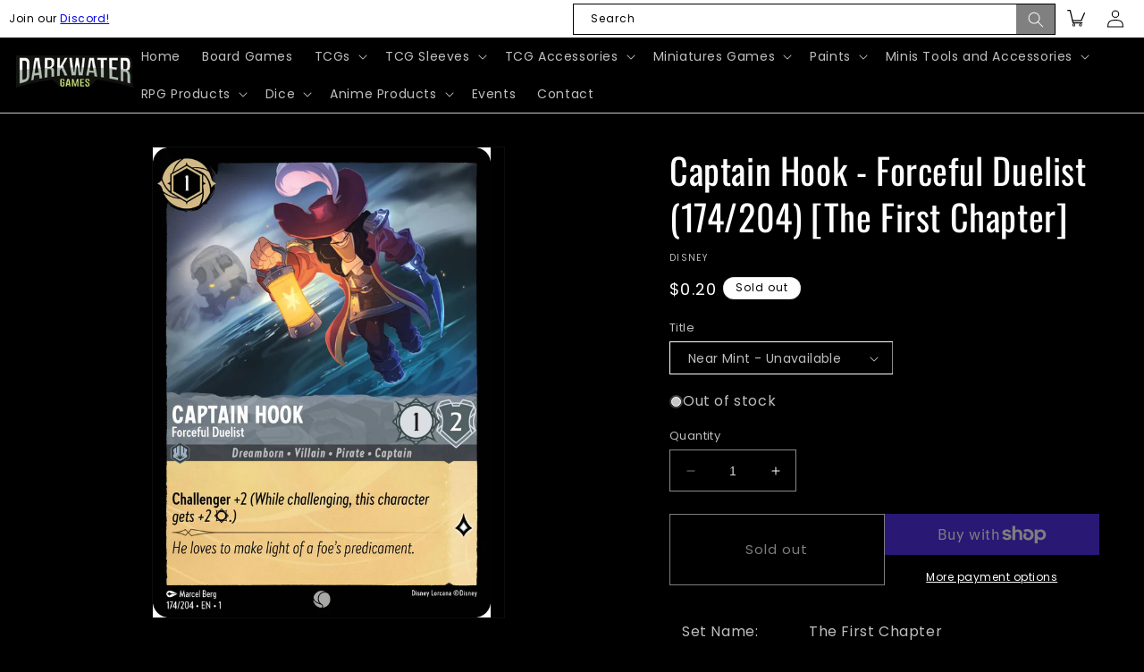

--- FILE ---
content_type: text/html; charset=utf-8
request_url: https://darkwatergames.com/products/captain-hook-forceful-duelist-174-204-the-first-chapter
body_size: 42727
content:
<!doctype html>
<html class="no-js" lang="en">
  <head>
    <meta charset="utf-8">
    <meta http-equiv="X-UA-Compatible" content="IE=edge">
    <meta name="viewport" content="width=device-width,initial-scale=1">
    <meta name="theme-color" content="">
    <link rel="canonical" href="https://darkwatergames.com/products/captain-hook-forceful-duelist-174-204-the-first-chapter"><link rel="icon" type="image/png" href="//darkwatergames.com/cdn/shop/files/DarkwaterLogo12_ac12d6af-9f77-468e-bdf0-76b2abb18851.png?crop=center&height=32&v=1688544248&width=32"><link rel="preconnect" href="https://fonts.shopifycdn.com" crossorigin><title>
      Captain Hook - Forceful Duelist (174/204) [The First Chapter]
 &ndash; Darkwater Games</title>

    
      <meta name="description" content="Set Name: The First Chapter Release Date: 2023-08-18 Rarity: Common Challenger +2 (When challenging, this character gets +2 Strength.)">
    

    

<meta property="og:site_name" content="Darkwater Games">
<meta property="og:url" content="https://darkwatergames.com/products/captain-hook-forceful-duelist-174-204-the-first-chapter">
<meta property="og:title" content="Captain Hook - Forceful Duelist (174/204) [The First Chapter]">
<meta property="og:type" content="product">
<meta property="og:description" content="Set Name: The First Chapter Release Date: 2023-08-18 Rarity: Common Challenger +2 (When challenging, this character gets +2 Strength.)"><meta property="og:image" content="http://darkwatergames.com/cdn/shop/files/492704.jpg?v=1734075202">
  <meta property="og:image:secure_url" content="https://darkwatergames.com/cdn/shop/files/492704.jpg?v=1734075202">
  <meta property="og:image:width" content="1280">
  <meta property="og:image:height" content="1786"><meta property="og:price:amount" content="0.20">
  <meta property="og:price:currency" content="USD"><meta name="twitter:site" content="@#"><meta name="twitter:card" content="summary_large_image">
<meta name="twitter:title" content="Captain Hook - Forceful Duelist (174/204) [The First Chapter]">
<meta name="twitter:description" content="Set Name: The First Chapter Release Date: 2023-08-18 Rarity: Common Challenger +2 (When challenging, this character gets +2 Strength.)">


    <script src="//darkwatergames.com/cdn/shop/t/15/assets/constants.js?v=58251544750838685771744749841" defer="defer"></script>
    <script src="//darkwatergames.com/cdn/shop/t/15/assets/pubsub.js?v=158357773527763999511744749841" defer="defer"></script>
    <script src="//darkwatergames.com/cdn/shop/t/15/assets/global.js?v=31753709286904513751744749841" defer="defer"></script>
    <script src="//darkwatergames.com/cdn/shop/t/15/assets/jquery.3.6.0.js?v=8324501383853434791744749841" type="text/javascript"></script>
    <script src="//darkwatergames.com/cdn/shop/t/15/assets/owl.carousel.min.js?v=97891440811553454251744749841" type="text/javascript"></script>
    <script src="//darkwatergames.com/cdn/shop/t/15/assets/slick.min.js?v=71779134894361685811744749841" defer="defer"></script>
    <script src="//darkwatergames.com/cdn/shop/t/15/assets/custom.js?v=43927301627270228981744749841" defer="defer"></script><script src="//darkwatergames.com/cdn/shop/t/15/assets/animations.js?v=114255849464433187621744749841" defer="defer"></script><script>window.performance && window.performance.mark && window.performance.mark('shopify.content_for_header.start');</script><meta name="facebook-domain-verification" content="exbnqi4b84750a5kuux3ilwc5yqu2x">
<meta id="shopify-digital-wallet" name="shopify-digital-wallet" content="/75641684286/digital_wallets/dialog">
<meta name="shopify-checkout-api-token" content="eb40bb60f6c2aa44e7705de44dfe51a7">
<meta id="in-context-paypal-metadata" data-shop-id="75641684286" data-venmo-supported="false" data-environment="production" data-locale="en_US" data-paypal-v4="true" data-currency="USD">
<link rel="alternate" type="application/json+oembed" href="https://darkwatergames.com/products/captain-hook-forceful-duelist-174-204-the-first-chapter.oembed">
<script async="async" src="/checkouts/internal/preloads.js?locale=en-US"></script>
<link rel="preconnect" href="https://shop.app" crossorigin="anonymous">
<script async="async" src="https://shop.app/checkouts/internal/preloads.js?locale=en-US&shop_id=75641684286" crossorigin="anonymous"></script>
<script id="apple-pay-shop-capabilities" type="application/json">{"shopId":75641684286,"countryCode":"US","currencyCode":"USD","merchantCapabilities":["supports3DS"],"merchantId":"gid:\/\/shopify\/Shop\/75641684286","merchantName":"Darkwater Games","requiredBillingContactFields":["postalAddress","email"],"requiredShippingContactFields":["postalAddress","email"],"shippingType":"shipping","supportedNetworks":["visa","masterCard","amex","discover","elo","jcb"],"total":{"type":"pending","label":"Darkwater Games","amount":"1.00"},"shopifyPaymentsEnabled":true,"supportsSubscriptions":true}</script>
<script id="shopify-features" type="application/json">{"accessToken":"eb40bb60f6c2aa44e7705de44dfe51a7","betas":["rich-media-storefront-analytics"],"domain":"darkwatergames.com","predictiveSearch":true,"shopId":75641684286,"locale":"en"}</script>
<script>var Shopify = Shopify || {};
Shopify.shop = "darkwatergames.myshopify.com";
Shopify.locale = "en";
Shopify.currency = {"active":"USD","rate":"1.0"};
Shopify.country = "US";
Shopify.theme = {"name":"Copy of ITG_work(11\/09)","id":177876992318,"schema_name":"Dawn","schema_version":"10.0.0","theme_store_id":887,"role":"main"};
Shopify.theme.handle = "null";
Shopify.theme.style = {"id":null,"handle":null};
Shopify.cdnHost = "darkwatergames.com/cdn";
Shopify.routes = Shopify.routes || {};
Shopify.routes.root = "/";</script>
<script type="module">!function(o){(o.Shopify=o.Shopify||{}).modules=!0}(window);</script>
<script>!function(o){function n(){var o=[];function n(){o.push(Array.prototype.slice.apply(arguments))}return n.q=o,n}var t=o.Shopify=o.Shopify||{};t.loadFeatures=n(),t.autoloadFeatures=n()}(window);</script>
<script>
  window.ShopifyPay = window.ShopifyPay || {};
  window.ShopifyPay.apiHost = "shop.app\/pay";
  window.ShopifyPay.redirectState = null;
</script>
<script id="shop-js-analytics" type="application/json">{"pageType":"product"}</script>
<script defer="defer" async type="module" src="//darkwatergames.com/cdn/shopifycloud/shop-js/modules/v2/client.init-shop-cart-sync_BdyHc3Nr.en.esm.js"></script>
<script defer="defer" async type="module" src="//darkwatergames.com/cdn/shopifycloud/shop-js/modules/v2/chunk.common_Daul8nwZ.esm.js"></script>
<script type="module">
  await import("//darkwatergames.com/cdn/shopifycloud/shop-js/modules/v2/client.init-shop-cart-sync_BdyHc3Nr.en.esm.js");
await import("//darkwatergames.com/cdn/shopifycloud/shop-js/modules/v2/chunk.common_Daul8nwZ.esm.js");

  window.Shopify.SignInWithShop?.initShopCartSync?.({"fedCMEnabled":true,"windoidEnabled":true});

</script>
<script defer="defer" async type="module" src="//darkwatergames.com/cdn/shopifycloud/shop-js/modules/v2/client.payment-terms_MV4M3zvL.en.esm.js"></script>
<script defer="defer" async type="module" src="//darkwatergames.com/cdn/shopifycloud/shop-js/modules/v2/chunk.common_Daul8nwZ.esm.js"></script>
<script defer="defer" async type="module" src="//darkwatergames.com/cdn/shopifycloud/shop-js/modules/v2/chunk.modal_CQq8HTM6.esm.js"></script>
<script type="module">
  await import("//darkwatergames.com/cdn/shopifycloud/shop-js/modules/v2/client.payment-terms_MV4M3zvL.en.esm.js");
await import("//darkwatergames.com/cdn/shopifycloud/shop-js/modules/v2/chunk.common_Daul8nwZ.esm.js");
await import("//darkwatergames.com/cdn/shopifycloud/shop-js/modules/v2/chunk.modal_CQq8HTM6.esm.js");

  
</script>
<script>
  window.Shopify = window.Shopify || {};
  if (!window.Shopify.featureAssets) window.Shopify.featureAssets = {};
  window.Shopify.featureAssets['shop-js'] = {"shop-cart-sync":["modules/v2/client.shop-cart-sync_QYOiDySF.en.esm.js","modules/v2/chunk.common_Daul8nwZ.esm.js"],"init-fed-cm":["modules/v2/client.init-fed-cm_DchLp9rc.en.esm.js","modules/v2/chunk.common_Daul8nwZ.esm.js"],"shop-button":["modules/v2/client.shop-button_OV7bAJc5.en.esm.js","modules/v2/chunk.common_Daul8nwZ.esm.js"],"init-windoid":["modules/v2/client.init-windoid_DwxFKQ8e.en.esm.js","modules/v2/chunk.common_Daul8nwZ.esm.js"],"shop-cash-offers":["modules/v2/client.shop-cash-offers_DWtL6Bq3.en.esm.js","modules/v2/chunk.common_Daul8nwZ.esm.js","modules/v2/chunk.modal_CQq8HTM6.esm.js"],"shop-toast-manager":["modules/v2/client.shop-toast-manager_CX9r1SjA.en.esm.js","modules/v2/chunk.common_Daul8nwZ.esm.js"],"init-shop-email-lookup-coordinator":["modules/v2/client.init-shop-email-lookup-coordinator_UhKnw74l.en.esm.js","modules/v2/chunk.common_Daul8nwZ.esm.js"],"pay-button":["modules/v2/client.pay-button_DzxNnLDY.en.esm.js","modules/v2/chunk.common_Daul8nwZ.esm.js"],"avatar":["modules/v2/client.avatar_BTnouDA3.en.esm.js"],"init-shop-cart-sync":["modules/v2/client.init-shop-cart-sync_BdyHc3Nr.en.esm.js","modules/v2/chunk.common_Daul8nwZ.esm.js"],"shop-login-button":["modules/v2/client.shop-login-button_D8B466_1.en.esm.js","modules/v2/chunk.common_Daul8nwZ.esm.js","modules/v2/chunk.modal_CQq8HTM6.esm.js"],"init-customer-accounts-sign-up":["modules/v2/client.init-customer-accounts-sign-up_C8fpPm4i.en.esm.js","modules/v2/client.shop-login-button_D8B466_1.en.esm.js","modules/v2/chunk.common_Daul8nwZ.esm.js","modules/v2/chunk.modal_CQq8HTM6.esm.js"],"init-shop-for-new-customer-accounts":["modules/v2/client.init-shop-for-new-customer-accounts_CVTO0Ztu.en.esm.js","modules/v2/client.shop-login-button_D8B466_1.en.esm.js","modules/v2/chunk.common_Daul8nwZ.esm.js","modules/v2/chunk.modal_CQq8HTM6.esm.js"],"init-customer-accounts":["modules/v2/client.init-customer-accounts_dRgKMfrE.en.esm.js","modules/v2/client.shop-login-button_D8B466_1.en.esm.js","modules/v2/chunk.common_Daul8nwZ.esm.js","modules/v2/chunk.modal_CQq8HTM6.esm.js"],"shop-follow-button":["modules/v2/client.shop-follow-button_CkZpjEct.en.esm.js","modules/v2/chunk.common_Daul8nwZ.esm.js","modules/v2/chunk.modal_CQq8HTM6.esm.js"],"lead-capture":["modules/v2/client.lead-capture_BntHBhfp.en.esm.js","modules/v2/chunk.common_Daul8nwZ.esm.js","modules/v2/chunk.modal_CQq8HTM6.esm.js"],"checkout-modal":["modules/v2/client.checkout-modal_CfxcYbTm.en.esm.js","modules/v2/chunk.common_Daul8nwZ.esm.js","modules/v2/chunk.modal_CQq8HTM6.esm.js"],"shop-login":["modules/v2/client.shop-login_Da4GZ2H6.en.esm.js","modules/v2/chunk.common_Daul8nwZ.esm.js","modules/v2/chunk.modal_CQq8HTM6.esm.js"],"payment-terms":["modules/v2/client.payment-terms_MV4M3zvL.en.esm.js","modules/v2/chunk.common_Daul8nwZ.esm.js","modules/v2/chunk.modal_CQq8HTM6.esm.js"]};
</script>
<script>(function() {
  var isLoaded = false;
  function asyncLoad() {
    if (isLoaded) return;
    isLoaded = true;
    var urls = ["https:\/\/app.binderpos.com\/external\/shopify\/storeCredit\/script?shop=darkwatergames.myshopify.com","https:\/\/app.binderpos.com\/external\/shopify\/buylist\/script?shop=darkwatergames.myshopify.com"];
    for (var i = 0; i < urls.length; i++) {
      var s = document.createElement('script');
      s.type = 'text/javascript';
      s.async = true;
      s.src = urls[i];
      var x = document.getElementsByTagName('script')[0];
      x.parentNode.insertBefore(s, x);
    }
  };
  if(window.attachEvent) {
    window.attachEvent('onload', asyncLoad);
  } else {
    window.addEventListener('load', asyncLoad, false);
  }
})();</script>
<script id="__st">var __st={"a":75641684286,"offset":-18000,"reqid":"72cda95f-6408-4af5-b5a5-daa590cd1eb2-1769015726","pageurl":"darkwatergames.com\/products\/captain-hook-forceful-duelist-174-204-the-first-chapter","u":"fe6292543c53","p":"product","rtyp":"product","rid":9268381647166};</script>
<script>window.ShopifyPaypalV4VisibilityTracking = true;</script>
<script id="captcha-bootstrap">!function(){'use strict';const t='contact',e='account',n='new_comment',o=[[t,t],['blogs',n],['comments',n],[t,'customer']],c=[[e,'customer_login'],[e,'guest_login'],[e,'recover_customer_password'],[e,'create_customer']],r=t=>t.map((([t,e])=>`form[action*='/${t}']:not([data-nocaptcha='true']) input[name='form_type'][value='${e}']`)).join(','),a=t=>()=>t?[...document.querySelectorAll(t)].map((t=>t.form)):[];function s(){const t=[...o],e=r(t);return a(e)}const i='password',u='form_key',d=['recaptcha-v3-token','g-recaptcha-response','h-captcha-response',i],f=()=>{try{return window.sessionStorage}catch{return}},m='__shopify_v',_=t=>t.elements[u];function p(t,e,n=!1){try{const o=window.sessionStorage,c=JSON.parse(o.getItem(e)),{data:r}=function(t){const{data:e,action:n}=t;return t[m]||n?{data:e,action:n}:{data:t,action:n}}(c);for(const[e,n]of Object.entries(r))t.elements[e]&&(t.elements[e].value=n);n&&o.removeItem(e)}catch(o){console.error('form repopulation failed',{error:o})}}const l='form_type',E='cptcha';function T(t){t.dataset[E]=!0}const w=window,h=w.document,L='Shopify',v='ce_forms',y='captcha';let A=!1;((t,e)=>{const n=(g='f06e6c50-85a8-45c8-87d0-21a2b65856fe',I='https://cdn.shopify.com/shopifycloud/storefront-forms-hcaptcha/ce_storefront_forms_captcha_hcaptcha.v1.5.2.iife.js',D={infoText:'Protected by hCaptcha',privacyText:'Privacy',termsText:'Terms'},(t,e,n)=>{const o=w[L][v],c=o.bindForm;if(c)return c(t,g,e,D).then(n);var r;o.q.push([[t,g,e,D],n]),r=I,A||(h.body.append(Object.assign(h.createElement('script'),{id:'captcha-provider',async:!0,src:r})),A=!0)});var g,I,D;w[L]=w[L]||{},w[L][v]=w[L][v]||{},w[L][v].q=[],w[L][y]=w[L][y]||{},w[L][y].protect=function(t,e){n(t,void 0,e),T(t)},Object.freeze(w[L][y]),function(t,e,n,w,h,L){const[v,y,A,g]=function(t,e,n){const i=e?o:[],u=t?c:[],d=[...i,...u],f=r(d),m=r(i),_=r(d.filter((([t,e])=>n.includes(e))));return[a(f),a(m),a(_),s()]}(w,h,L),I=t=>{const e=t.target;return e instanceof HTMLFormElement?e:e&&e.form},D=t=>v().includes(t);t.addEventListener('submit',(t=>{const e=I(t);if(!e)return;const n=D(e)&&!e.dataset.hcaptchaBound&&!e.dataset.recaptchaBound,o=_(e),c=g().includes(e)&&(!o||!o.value);(n||c)&&t.preventDefault(),c&&!n&&(function(t){try{if(!f())return;!function(t){const e=f();if(!e)return;const n=_(t);if(!n)return;const o=n.value;o&&e.removeItem(o)}(t);const e=Array.from(Array(32),(()=>Math.random().toString(36)[2])).join('');!function(t,e){_(t)||t.append(Object.assign(document.createElement('input'),{type:'hidden',name:u})),t.elements[u].value=e}(t,e),function(t,e){const n=f();if(!n)return;const o=[...t.querySelectorAll(`input[type='${i}']`)].map((({name:t})=>t)),c=[...d,...o],r={};for(const[a,s]of new FormData(t).entries())c.includes(a)||(r[a]=s);n.setItem(e,JSON.stringify({[m]:1,action:t.action,data:r}))}(t,e)}catch(e){console.error('failed to persist form',e)}}(e),e.submit())}));const S=(t,e)=>{t&&!t.dataset[E]&&(n(t,e.some((e=>e===t))),T(t))};for(const o of['focusin','change'])t.addEventListener(o,(t=>{const e=I(t);D(e)&&S(e,y())}));const B=e.get('form_key'),M=e.get(l),P=B&&M;t.addEventListener('DOMContentLoaded',(()=>{const t=y();if(P)for(const e of t)e.elements[l].value===M&&p(e,B);[...new Set([...A(),...v().filter((t=>'true'===t.dataset.shopifyCaptcha))])].forEach((e=>S(e,t)))}))}(h,new URLSearchParams(w.location.search),n,t,e,['guest_login'])})(!0,!0)}();</script>
<script integrity="sha256-4kQ18oKyAcykRKYeNunJcIwy7WH5gtpwJnB7kiuLZ1E=" data-source-attribution="shopify.loadfeatures" defer="defer" src="//darkwatergames.com/cdn/shopifycloud/storefront/assets/storefront/load_feature-a0a9edcb.js" crossorigin="anonymous"></script>
<script crossorigin="anonymous" defer="defer" src="//darkwatergames.com/cdn/shopifycloud/storefront/assets/shopify_pay/storefront-65b4c6d7.js?v=20250812"></script>
<script data-source-attribution="shopify.dynamic_checkout.dynamic.init">var Shopify=Shopify||{};Shopify.PaymentButton=Shopify.PaymentButton||{isStorefrontPortableWallets:!0,init:function(){window.Shopify.PaymentButton.init=function(){};var t=document.createElement("script");t.src="https://darkwatergames.com/cdn/shopifycloud/portable-wallets/latest/portable-wallets.en.js",t.type="module",document.head.appendChild(t)}};
</script>
<script data-source-attribution="shopify.dynamic_checkout.buyer_consent">
  function portableWalletsHideBuyerConsent(e){var t=document.getElementById("shopify-buyer-consent"),n=document.getElementById("shopify-subscription-policy-button");t&&n&&(t.classList.add("hidden"),t.setAttribute("aria-hidden","true"),n.removeEventListener("click",e))}function portableWalletsShowBuyerConsent(e){var t=document.getElementById("shopify-buyer-consent"),n=document.getElementById("shopify-subscription-policy-button");t&&n&&(t.classList.remove("hidden"),t.removeAttribute("aria-hidden"),n.addEventListener("click",e))}window.Shopify?.PaymentButton&&(window.Shopify.PaymentButton.hideBuyerConsent=portableWalletsHideBuyerConsent,window.Shopify.PaymentButton.showBuyerConsent=portableWalletsShowBuyerConsent);
</script>
<script>
  function portableWalletsCleanup(e){e&&e.src&&console.error("Failed to load portable wallets script "+e.src);var t=document.querySelectorAll("shopify-accelerated-checkout .shopify-payment-button__skeleton, shopify-accelerated-checkout-cart .wallet-cart-button__skeleton"),e=document.getElementById("shopify-buyer-consent");for(let e=0;e<t.length;e++)t[e].remove();e&&e.remove()}function portableWalletsNotLoadedAsModule(e){e instanceof ErrorEvent&&"string"==typeof e.message&&e.message.includes("import.meta")&&"string"==typeof e.filename&&e.filename.includes("portable-wallets")&&(window.removeEventListener("error",portableWalletsNotLoadedAsModule),window.Shopify.PaymentButton.failedToLoad=e,"loading"===document.readyState?document.addEventListener("DOMContentLoaded",window.Shopify.PaymentButton.init):window.Shopify.PaymentButton.init())}window.addEventListener("error",portableWalletsNotLoadedAsModule);
</script>

<script type="module" src="https://darkwatergames.com/cdn/shopifycloud/portable-wallets/latest/portable-wallets.en.js" onError="portableWalletsCleanup(this)" crossorigin="anonymous"></script>
<script nomodule>
  document.addEventListener("DOMContentLoaded", portableWalletsCleanup);
</script>

<link id="shopify-accelerated-checkout-styles" rel="stylesheet" media="screen" href="https://darkwatergames.com/cdn/shopifycloud/portable-wallets/latest/accelerated-checkout-backwards-compat.css" crossorigin="anonymous">
<style id="shopify-accelerated-checkout-cart">
        #shopify-buyer-consent {
  margin-top: 1em;
  display: inline-block;
  width: 100%;
}

#shopify-buyer-consent.hidden {
  display: none;
}

#shopify-subscription-policy-button {
  background: none;
  border: none;
  padding: 0;
  text-decoration: underline;
  font-size: inherit;
  cursor: pointer;
}

#shopify-subscription-policy-button::before {
  box-shadow: none;
}

      </style>
<script id="sections-script" data-sections="header" defer="defer" src="//darkwatergames.com/cdn/shop/t/15/compiled_assets/scripts.js?v=4326"></script>
<script>window.performance && window.performance.mark && window.performance.mark('shopify.content_for_header.end');</script>


    <style data-shopify>
            @font-face {
  font-family: Poppins;
  font-weight: 400;
  font-style: normal;
  font-display: swap;
  src: url("//darkwatergames.com/cdn/fonts/poppins/poppins_n4.0ba78fa5af9b0e1a374041b3ceaadf0a43b41362.woff2") format("woff2"),
       url("//darkwatergames.com/cdn/fonts/poppins/poppins_n4.214741a72ff2596839fc9760ee7a770386cf16ca.woff") format("woff");
}

            @font-face {
  font-family: Poppins;
  font-weight: 700;
  font-style: normal;
  font-display: swap;
  src: url("//darkwatergames.com/cdn/fonts/poppins/poppins_n7.56758dcf284489feb014a026f3727f2f20a54626.woff2") format("woff2"),
       url("//darkwatergames.com/cdn/fonts/poppins/poppins_n7.f34f55d9b3d3205d2cd6f64955ff4b36f0cfd8da.woff") format("woff");
}

            @font-face {
  font-family: Poppins;
  font-weight: 400;
  font-style: italic;
  font-display: swap;
  src: url("//darkwatergames.com/cdn/fonts/poppins/poppins_i4.846ad1e22474f856bd6b81ba4585a60799a9f5d2.woff2") format("woff2"),
       url("//darkwatergames.com/cdn/fonts/poppins/poppins_i4.56b43284e8b52fc64c1fd271f289a39e8477e9ec.woff") format("woff");
}

            @font-face {
  font-family: Poppins;
  font-weight: 700;
  font-style: italic;
  font-display: swap;
  src: url("//darkwatergames.com/cdn/fonts/poppins/poppins_i7.42fd71da11e9d101e1e6c7932199f925f9eea42d.woff2") format("woff2"),
       url("//darkwatergames.com/cdn/fonts/poppins/poppins_i7.ec8499dbd7616004e21155106d13837fff4cf556.woff") format("woff");
}

            @font-face {
  font-family: Oswald;
  font-weight: 400;
  font-style: normal;
  font-display: swap;
  src: url("//darkwatergames.com/cdn/fonts/oswald/oswald_n4.7760ed7a63e536050f64bb0607ff70ce07a480bd.woff2") format("woff2"),
       url("//darkwatergames.com/cdn/fonts/oswald/oswald_n4.ae5e497f60fc686568afe76e9ff1872693c533e9.woff") format("woff");
}


            
              :root,
              .color-background-1 {
                --color-background: 0,0,0;
              
                --gradient-background: #000000;
              
              --color-foreground: 255,255,255;
              --color-shadow: 18,18,18;
              --color-button: 103,166,103;
              --color-button-text: 255,255,255;
              --color-secondary-button: 0,0,0;
              --color-secondary-button-text: 255,255,255;
              --color-link: 255,255,255;
              --color-badge-foreground: 255,255,255;
              --color-badge-background: 0,0,0;
              --color-badge-border: 255,255,255;
              --payment-terms-background-color: rgb(0 0 0);
            }
            
              
              .color-background-2 {
                --color-background: 243,243,243;
              
                --gradient-background: #f3f3f3;
              
              --color-foreground: 18,18,18;
              --color-shadow: 18,18,18;
              --color-button: 18,18,18;
              --color-button-text: 243,243,243;
              --color-secondary-button: 243,243,243;
              --color-secondary-button-text: 18,18,18;
              --color-link: 18,18,18;
              --color-badge-foreground: 18,18,18;
              --color-badge-background: 243,243,243;
              --color-badge-border: 18,18,18;
              --payment-terms-background-color: rgb(243 243 243);
            }
            
              
              .color-inverse {
                --color-background: 255,255,255;
              
                --gradient-background: #ffffff;
              
              --color-foreground: 0,0,0;
              --color-shadow: 18,18,18;
              --color-button: 103,166,103;
              --color-button-text: 18,18,18;
              --color-secondary-button: 255,255,255;
              --color-secondary-button-text: 0,0,0;
              --color-link: 0,0,0;
              --color-badge-foreground: 0,0,0;
              --color-badge-background: 255,255,255;
              --color-badge-border: 0,0,0;
              --payment-terms-background-color: rgb(255 255 255);
            }
            
              
              .color-accent-1 {
                --color-background: 198,20,20;
              
                --gradient-background: #c61414;
              
              --color-foreground: 255,255,255;
              --color-shadow: 18,18,18;
              --color-button: 255,255,255;
              --color-button-text: 18,18,18;
              --color-secondary-button: 198,20,20;
              --color-secondary-button-text: 255,255,255;
              --color-link: 255,255,255;
              --color-badge-foreground: 255,255,255;
              --color-badge-background: 198,20,20;
              --color-badge-border: 255,255,255;
              --payment-terms-background-color: rgb(198 20 20);
            }
            
              
              .color-accent-2 {
                --color-background: 51,79,180;
              
                --gradient-background: #334fb4;
              
              --color-foreground: 255,255,255;
              --color-shadow: 18,18,18;
              --color-button: 255,255,255;
              --color-button-text: 51,79,180;
              --color-secondary-button: 51,79,180;
              --color-secondary-button-text: 255,255,255;
              --color-link: 255,255,255;
              --color-badge-foreground: 255,255,255;
              --color-badge-background: 51,79,180;
              --color-badge-border: 255,255,255;
              --payment-terms-background-color: rgb(51 79 180);
            }
            

      
            body, .color-background-1, .color-background-2, .color-inverse, .color-accent-1, .color-accent-2 {
              color: rgba(var(--color-foreground), 0.75);
              background-color: rgb(var(--color-background));
            }

            :root {
              --font-body-family: Poppins, sans-serif;
              --font-body-style: normal;
              --font-body-weight: 400;
              --font-body-weight-bold: 700;

              --font-heading-family: Oswald, sans-serif;
              --font-heading-style: normal;
              --font-heading-weight: 400;

              --font-body-scale: 1.0;
              --font-heading-scale: 1.0;

              --media-padding: px;
              --media-border-opacity: 0.05;
              --media-border-width: 1px;
              --media-radius: 0px;
              --media-shadow-opacity: 0.0;
              --media-shadow-horizontal-offset: 0px;
              --media-shadow-vertical-offset: 4px;
              --media-shadow-blur-radius: 5px;
              --media-shadow-visible: 0;

              --page-width: 140rem;
              --page-width-margin: 0rem;

              --product-card-image-padding: 0.0rem;
              --product-card-corner-radius: 0.0rem;
              --product-card-text-alignment: left;
              --product-card-border-width: 0.0rem;
              --product-card-border-opacity: 0.1;
              --product-card-shadow-opacity: 0.0;
              --product-card-shadow-visible: 0;
              --product-card-shadow-horizontal-offset: 0.0rem;
              --product-card-shadow-vertical-offset: 0.4rem;
              --product-card-shadow-blur-radius: 0.5rem;

              --collection-card-image-padding: 0.0rem;
              --collection-card-corner-radius: 0.0rem;
              --collection-card-text-alignment: left;
              --collection-card-border-width: 0.0rem;
              --collection-card-border-opacity: 0.1;
              --collection-card-shadow-opacity: 0.0;
              --collection-card-shadow-visible: 0;
              --collection-card-shadow-horizontal-offset: 0.0rem;
              --collection-card-shadow-vertical-offset: 0.4rem;
              --collection-card-shadow-blur-radius: 0.5rem;

              --blog-card-image-padding: 0.0rem;
              --blog-card-corner-radius: 0.0rem;
              --blog-card-text-alignment: left;
              --blog-card-border-width: 0.0rem;
              --blog-card-border-opacity: 0.1;
              --blog-card-shadow-opacity: 0.0;
              --blog-card-shadow-visible: 0;
              --blog-card-shadow-horizontal-offset: 0.0rem;
              --blog-card-shadow-vertical-offset: 0.4rem;
              --blog-card-shadow-blur-radius: 0.5rem;

              --badge-corner-radius: 4.0rem;

              --popup-border-width: 1px;
              --popup-border-opacity: 0.1;
              --popup-corner-radius: 0px;
              --popup-shadow-opacity: 0.0;
              --popup-shadow-horizontal-offset: 0px;
              --popup-shadow-vertical-offset: 4px;
              --popup-shadow-blur-radius: 5px;

              --drawer-border-width: 1px;
              --drawer-border-opacity: 0.1;
              --drawer-shadow-opacity: 0.0;
              --drawer-shadow-horizontal-offset: 0px;
              --drawer-shadow-vertical-offset: 4px;
              --drawer-shadow-blur-radius: 5px;

              --spacing-sections-desktop: 0px;
              --spacing-sections-mobile: 0px;

              --grid-desktop-vertical-spacing: 28px;
              --grid-desktop-horizontal-spacing: 28px;
              --grid-mobile-vertical-spacing: 14px;
              --grid-mobile-horizontal-spacing: 14px;

              --text-boxes-border-opacity: 0.1;
              --text-boxes-border-width: 0px;
              --text-boxes-radius: 0px;
              --text-boxes-shadow-opacity: 0.0;
              --text-boxes-shadow-visible: 0;
              --text-boxes-shadow-horizontal-offset: 0px;
              --text-boxes-shadow-vertical-offset: 4px;
              --text-boxes-shadow-blur-radius: 5px;

              --buttons-radius: 0px;
              --buttons-radius-outset: 0px;
              --buttons-border-width: 1px;
              --buttons-border-opacity: 1.0;
              --buttons-shadow-opacity: 0.0;
              --buttons-shadow-visible: 0;
              --buttons-shadow-horizontal-offset: 0px;
              --buttons-shadow-vertical-offset: 4px;
              --buttons-shadow-blur-radius: 5px;
              --buttons-border-offset: 0px;

              --inputs-radius: 0px;
              --inputs-border-width: 1px;
              --inputs-border-opacity: 0.55;
              --inputs-shadow-opacity: 0.0;
              --inputs-shadow-horizontal-offset: 0px;
              --inputs-margin-offset: 0px;
              --inputs-shadow-vertical-offset: 4px;
              --inputs-shadow-blur-radius: 5px;
              --inputs-radius-outset: 0px;

              --variant-pills-radius: 40px;
              --variant-pills-border-width: 1px;
              --variant-pills-border-opacity: 0.55;
              --variant-pills-shadow-opacity: 0.0;
              --variant-pills-shadow-horizontal-offset: 0px;
              --variant-pills-shadow-vertical-offset: 4px;
              --variant-pills-shadow-blur-radius: 5px;
            }

            *,
            *::before,
            *::after {
              box-sizing: inherit;
            }

            html {
              box-sizing: border-box;
              font-size: calc(var(--font-body-scale) * 62.5%);
              height: 100%;
            }

            body {
              display: grid;
              grid-template-rows: auto auto 1fr auto;
              grid-template-columns: 100%;
              min-height: 100%;
              margin: 0;
              font-size: 1.5rem;
              letter-spacing: 0.06rem;
              line-height: calc(1 + 0.8 / var(--font-body-scale));
              font-family: var(--font-body-family);
              font-style: var(--font-body-style);
              font-weight: var(--font-body-weight);
            }

            @media screen and (min-width: 750px) {
              body {
                font-size: 1.6rem;
              }
            }
    </style>

    <link href="//darkwatergames.com/cdn/shop/t/15/assets/base.css?v=121333701922794730441744749841" rel="stylesheet" type="text/css" media="all" />
    <link href="//darkwatergames.com/cdn/shop/t/15/assets/slick.css?v=98340474046176884051744749841" rel="stylesheet" type="text/css" media="all" />
    <link href="//darkwatergames.com/cdn/shop/t/15/assets/slick-theme.css?v=111566387709569418871744749841" rel="stylesheet" type="text/css" media="all" />
    <link href="//darkwatergames.com/cdn/shop/t/15/assets/owl.carousel.min.css?v=70516089817612781961744749841" rel="stylesheet" type="text/css" media="all" />
    <link href="//darkwatergames.com/cdn/shop/t/15/assets/owl.theme.default.min.css?v=55965654374721066571744749841" rel="stylesheet" type="text/css" media="all" />
    <link href="//darkwatergames.com/cdn/shop/t/15/assets/custom.css?v=91187061073096872571744749841" rel="stylesheet" type="text/css" media="all" />
    <link href="//darkwatergames.com/cdn/shop/t/15/assets/responsive.css?v=174370953204162909861744749841" rel="stylesheet" type="text/css" media="all" />
<link rel="preload" as="font" href="//darkwatergames.com/cdn/fonts/poppins/poppins_n4.0ba78fa5af9b0e1a374041b3ceaadf0a43b41362.woff2" type="font/woff2" crossorigin><link rel="preload" as="font" href="//darkwatergames.com/cdn/fonts/oswald/oswald_n4.7760ed7a63e536050f64bb0607ff70ce07a480bd.woff2" type="font/woff2" crossorigin><link
        rel="stylesheet"
        href="//darkwatergames.com/cdn/shop/t/15/assets/component-predictive-search.css?v=118923337488134913561744749841"
        media="print"
        onload="this.media='all'"
      ><script>
      document.documentElement.className = document.documentElement.className.replace('no-js', 'js');
      if (Shopify.designMode) {
        document.documentElement.classList.add('shopify-design-mode');
      }
    </script>
  
<link href="https://monorail-edge.shopifysvc.com" rel="dns-prefetch">
<script>(function(){if ("sendBeacon" in navigator && "performance" in window) {try {var session_token_from_headers = performance.getEntriesByType('navigation')[0].serverTiming.find(x => x.name == '_s').description;} catch {var session_token_from_headers = undefined;}var session_cookie_matches = document.cookie.match(/_shopify_s=([^;]*)/);var session_token_from_cookie = session_cookie_matches && session_cookie_matches.length === 2 ? session_cookie_matches[1] : "";var session_token = session_token_from_headers || session_token_from_cookie || "";function handle_abandonment_event(e) {var entries = performance.getEntries().filter(function(entry) {return /monorail-edge.shopifysvc.com/.test(entry.name);});if (!window.abandonment_tracked && entries.length === 0) {window.abandonment_tracked = true;var currentMs = Date.now();var navigation_start = performance.timing.navigationStart;var payload = {shop_id: 75641684286,url: window.location.href,navigation_start,duration: currentMs - navigation_start,session_token,page_type: "product"};window.navigator.sendBeacon("https://monorail-edge.shopifysvc.com/v1/produce", JSON.stringify({schema_id: "online_store_buyer_site_abandonment/1.1",payload: payload,metadata: {event_created_at_ms: currentMs,event_sent_at_ms: currentMs}}));}}window.addEventListener('pagehide', handle_abandonment_event);}}());</script>
<script id="web-pixels-manager-setup">(function e(e,d,r,n,o){if(void 0===o&&(o={}),!Boolean(null===(a=null===(i=window.Shopify)||void 0===i?void 0:i.analytics)||void 0===a?void 0:a.replayQueue)){var i,a;window.Shopify=window.Shopify||{};var t=window.Shopify;t.analytics=t.analytics||{};var s=t.analytics;s.replayQueue=[],s.publish=function(e,d,r){return s.replayQueue.push([e,d,r]),!0};try{self.performance.mark("wpm:start")}catch(e){}var l=function(){var e={modern:/Edge?\/(1{2}[4-9]|1[2-9]\d|[2-9]\d{2}|\d{4,})\.\d+(\.\d+|)|Firefox\/(1{2}[4-9]|1[2-9]\d|[2-9]\d{2}|\d{4,})\.\d+(\.\d+|)|Chrom(ium|e)\/(9{2}|\d{3,})\.\d+(\.\d+|)|(Maci|X1{2}).+ Version\/(15\.\d+|(1[6-9]|[2-9]\d|\d{3,})\.\d+)([,.]\d+|)( \(\w+\)|)( Mobile\/\w+|) Safari\/|Chrome.+OPR\/(9{2}|\d{3,})\.\d+\.\d+|(CPU[ +]OS|iPhone[ +]OS|CPU[ +]iPhone|CPU IPhone OS|CPU iPad OS)[ +]+(15[._]\d+|(1[6-9]|[2-9]\d|\d{3,})[._]\d+)([._]\d+|)|Android:?[ /-](13[3-9]|1[4-9]\d|[2-9]\d{2}|\d{4,})(\.\d+|)(\.\d+|)|Android.+Firefox\/(13[5-9]|1[4-9]\d|[2-9]\d{2}|\d{4,})\.\d+(\.\d+|)|Android.+Chrom(ium|e)\/(13[3-9]|1[4-9]\d|[2-9]\d{2}|\d{4,})\.\d+(\.\d+|)|SamsungBrowser\/([2-9]\d|\d{3,})\.\d+/,legacy:/Edge?\/(1[6-9]|[2-9]\d|\d{3,})\.\d+(\.\d+|)|Firefox\/(5[4-9]|[6-9]\d|\d{3,})\.\d+(\.\d+|)|Chrom(ium|e)\/(5[1-9]|[6-9]\d|\d{3,})\.\d+(\.\d+|)([\d.]+$|.*Safari\/(?![\d.]+ Edge\/[\d.]+$))|(Maci|X1{2}).+ Version\/(10\.\d+|(1[1-9]|[2-9]\d|\d{3,})\.\d+)([,.]\d+|)( \(\w+\)|)( Mobile\/\w+|) Safari\/|Chrome.+OPR\/(3[89]|[4-9]\d|\d{3,})\.\d+\.\d+|(CPU[ +]OS|iPhone[ +]OS|CPU[ +]iPhone|CPU IPhone OS|CPU iPad OS)[ +]+(10[._]\d+|(1[1-9]|[2-9]\d|\d{3,})[._]\d+)([._]\d+|)|Android:?[ /-](13[3-9]|1[4-9]\d|[2-9]\d{2}|\d{4,})(\.\d+|)(\.\d+|)|Mobile Safari.+OPR\/([89]\d|\d{3,})\.\d+\.\d+|Android.+Firefox\/(13[5-9]|1[4-9]\d|[2-9]\d{2}|\d{4,})\.\d+(\.\d+|)|Android.+Chrom(ium|e)\/(13[3-9]|1[4-9]\d|[2-9]\d{2}|\d{4,})\.\d+(\.\d+|)|Android.+(UC? ?Browser|UCWEB|U3)[ /]?(15\.([5-9]|\d{2,})|(1[6-9]|[2-9]\d|\d{3,})\.\d+)\.\d+|SamsungBrowser\/(5\.\d+|([6-9]|\d{2,})\.\d+)|Android.+MQ{2}Browser\/(14(\.(9|\d{2,})|)|(1[5-9]|[2-9]\d|\d{3,})(\.\d+|))(\.\d+|)|K[Aa][Ii]OS\/(3\.\d+|([4-9]|\d{2,})\.\d+)(\.\d+|)/},d=e.modern,r=e.legacy,n=navigator.userAgent;return n.match(d)?"modern":n.match(r)?"legacy":"unknown"}(),u="modern"===l?"modern":"legacy",c=(null!=n?n:{modern:"",legacy:""})[u],f=function(e){return[e.baseUrl,"/wpm","/b",e.hashVersion,"modern"===e.buildTarget?"m":"l",".js"].join("")}({baseUrl:d,hashVersion:r,buildTarget:u}),m=function(e){var d=e.version,r=e.bundleTarget,n=e.surface,o=e.pageUrl,i=e.monorailEndpoint;return{emit:function(e){var a=e.status,t=e.errorMsg,s=(new Date).getTime(),l=JSON.stringify({metadata:{event_sent_at_ms:s},events:[{schema_id:"web_pixels_manager_load/3.1",payload:{version:d,bundle_target:r,page_url:o,status:a,surface:n,error_msg:t},metadata:{event_created_at_ms:s}}]});if(!i)return console&&console.warn&&console.warn("[Web Pixels Manager] No Monorail endpoint provided, skipping logging."),!1;try{return self.navigator.sendBeacon.bind(self.navigator)(i,l)}catch(e){}var u=new XMLHttpRequest;try{return u.open("POST",i,!0),u.setRequestHeader("Content-Type","text/plain"),u.send(l),!0}catch(e){return console&&console.warn&&console.warn("[Web Pixels Manager] Got an unhandled error while logging to Monorail."),!1}}}}({version:r,bundleTarget:l,surface:e.surface,pageUrl:self.location.href,monorailEndpoint:e.monorailEndpoint});try{o.browserTarget=l,function(e){var d=e.src,r=e.async,n=void 0===r||r,o=e.onload,i=e.onerror,a=e.sri,t=e.scriptDataAttributes,s=void 0===t?{}:t,l=document.createElement("script"),u=document.querySelector("head"),c=document.querySelector("body");if(l.async=n,l.src=d,a&&(l.integrity=a,l.crossOrigin="anonymous"),s)for(var f in s)if(Object.prototype.hasOwnProperty.call(s,f))try{l.dataset[f]=s[f]}catch(e){}if(o&&l.addEventListener("load",o),i&&l.addEventListener("error",i),u)u.appendChild(l);else{if(!c)throw new Error("Did not find a head or body element to append the script");c.appendChild(l)}}({src:f,async:!0,onload:function(){if(!function(){var e,d;return Boolean(null===(d=null===(e=window.Shopify)||void 0===e?void 0:e.analytics)||void 0===d?void 0:d.initialized)}()){var d=window.webPixelsManager.init(e)||void 0;if(d){var r=window.Shopify.analytics;r.replayQueue.forEach((function(e){var r=e[0],n=e[1],o=e[2];d.publishCustomEvent(r,n,o)})),r.replayQueue=[],r.publish=d.publishCustomEvent,r.visitor=d.visitor,r.initialized=!0}}},onerror:function(){return m.emit({status:"failed",errorMsg:"".concat(f," has failed to load")})},sri:function(e){var d=/^sha384-[A-Za-z0-9+/=]+$/;return"string"==typeof e&&d.test(e)}(c)?c:"",scriptDataAttributes:o}),m.emit({status:"loading"})}catch(e){m.emit({status:"failed",errorMsg:(null==e?void 0:e.message)||"Unknown error"})}}})({shopId: 75641684286,storefrontBaseUrl: "https://darkwatergames.com",extensionsBaseUrl: "https://extensions.shopifycdn.com/cdn/shopifycloud/web-pixels-manager",monorailEndpoint: "https://monorail-edge.shopifysvc.com/unstable/produce_batch",surface: "storefront-renderer",enabledBetaFlags: ["2dca8a86"],webPixelsConfigList: [{"id":"shopify-app-pixel","configuration":"{}","eventPayloadVersion":"v1","runtimeContext":"STRICT","scriptVersion":"0450","apiClientId":"shopify-pixel","type":"APP","privacyPurposes":["ANALYTICS","MARKETING"]},{"id":"shopify-custom-pixel","eventPayloadVersion":"v1","runtimeContext":"LAX","scriptVersion":"0450","apiClientId":"shopify-pixel","type":"CUSTOM","privacyPurposes":["ANALYTICS","MARKETING"]}],isMerchantRequest: false,initData: {"shop":{"name":"Darkwater Games","paymentSettings":{"currencyCode":"USD"},"myshopifyDomain":"darkwatergames.myshopify.com","countryCode":"US","storefrontUrl":"https:\/\/darkwatergames.com"},"customer":null,"cart":null,"checkout":null,"productVariants":[{"price":{"amount":0.2,"currencyCode":"USD"},"product":{"title":"Captain Hook - Forceful Duelist (174\/204) [The First Chapter]","vendor":"Disney","id":"9268381647166","untranslatedTitle":"Captain Hook - Forceful Duelist (174\/204) [The First Chapter]","url":"\/products\/captain-hook-forceful-duelist-174-204-the-first-chapter","type":"Lorcana Single"},"id":"46081245872446","image":{"src":"\/\/darkwatergames.com\/cdn\/shop\/files\/492704.jpg?v=1734075202"},"sku":"TFC-174\/204-EN-N-1","title":"Near Mint","untranslatedTitle":"Near Mint"},{"price":{"amount":0.2,"currencyCode":"USD"},"product":{"title":"Captain Hook - Forceful Duelist (174\/204) [The First Chapter]","vendor":"Disney","id":"9268381647166","untranslatedTitle":"Captain Hook - Forceful Duelist (174\/204) [The First Chapter]","url":"\/products\/captain-hook-forceful-duelist-174-204-the-first-chapter","type":"Lorcana Single"},"id":"46081245937982","image":{"src":"\/\/darkwatergames.com\/cdn\/shop\/files\/492704.jpg?v=1734075202"},"sku":"TFC-174\/204-EN-N-2","title":"Lightly Played","untranslatedTitle":"Lightly Played"},{"price":{"amount":0.2,"currencyCode":"USD"},"product":{"title":"Captain Hook - Forceful Duelist (174\/204) [The First Chapter]","vendor":"Disney","id":"9268381647166","untranslatedTitle":"Captain Hook - Forceful Duelist (174\/204) [The First Chapter]","url":"\/products\/captain-hook-forceful-duelist-174-204-the-first-chapter","type":"Lorcana Single"},"id":"46081245970750","image":{"src":"\/\/darkwatergames.com\/cdn\/shop\/files\/492704.jpg?v=1734075202"},"sku":"TFC-174\/204-EN-N-3","title":"Moderately Played","untranslatedTitle":"Moderately Played"},{"price":{"amount":0.2,"currencyCode":"USD"},"product":{"title":"Captain Hook - Forceful Duelist (174\/204) [The First Chapter]","vendor":"Disney","id":"9268381647166","untranslatedTitle":"Captain Hook - Forceful Duelist (174\/204) [The First Chapter]","url":"\/products\/captain-hook-forceful-duelist-174-204-the-first-chapter","type":"Lorcana Single"},"id":"46081246003518","image":{"src":"\/\/darkwatergames.com\/cdn\/shop\/files\/492704.jpg?v=1734075202"},"sku":"TFC-174\/204-EN-N-4","title":"Heavily Played","untranslatedTitle":"Heavily Played"},{"price":{"amount":0.2,"currencyCode":"USD"},"product":{"title":"Captain Hook - Forceful Duelist (174\/204) [The First Chapter]","vendor":"Disney","id":"9268381647166","untranslatedTitle":"Captain Hook - Forceful Duelist (174\/204) [The First Chapter]","url":"\/products\/captain-hook-forceful-duelist-174-204-the-first-chapter","type":"Lorcana Single"},"id":"46081246036286","image":{"src":"\/\/darkwatergames.com\/cdn\/shop\/files\/492704.jpg?v=1734075202"},"sku":"TFC-174\/204-EN-N-5","title":"Damaged","untranslatedTitle":"Damaged"},{"price":{"amount":1.5,"currencyCode":"USD"},"product":{"title":"Captain Hook - Forceful Duelist (174\/204) [The First Chapter]","vendor":"Disney","id":"9268381647166","untranslatedTitle":"Captain Hook - Forceful Duelist (174\/204) [The First Chapter]","url":"\/products\/captain-hook-forceful-duelist-174-204-the-first-chapter","type":"Lorcana Single"},"id":"46335345918270","image":{"src":"\/\/darkwatergames.com\/cdn\/shop\/files\/492704.jpg?v=1734075202"},"sku":"TFC-174\/204-EN-CF-1","title":"Near Mint Cold Foil","untranslatedTitle":"Near Mint Cold Foil"},{"price":{"amount":1.5,"currencyCode":"USD"},"product":{"title":"Captain Hook - Forceful Duelist (174\/204) [The First Chapter]","vendor":"Disney","id":"9268381647166","untranslatedTitle":"Captain Hook - Forceful Duelist (174\/204) [The First Chapter]","url":"\/products\/captain-hook-forceful-duelist-174-204-the-first-chapter","type":"Lorcana Single"},"id":"46335345951038","image":{"src":"\/\/darkwatergames.com\/cdn\/shop\/files\/492704.jpg?v=1734075202"},"sku":"TFC-174\/204-EN-CF-2","title":"Lightly Played Cold Foil","untranslatedTitle":"Lightly Played Cold Foil"},{"price":{"amount":1.3,"currencyCode":"USD"},"product":{"title":"Captain Hook - Forceful Duelist (174\/204) [The First Chapter]","vendor":"Disney","id":"9268381647166","untranslatedTitle":"Captain Hook - Forceful Duelist (174\/204) [The First Chapter]","url":"\/products\/captain-hook-forceful-duelist-174-204-the-first-chapter","type":"Lorcana Single"},"id":"46335345983806","image":{"src":"\/\/darkwatergames.com\/cdn\/shop\/files\/492704.jpg?v=1734075202"},"sku":"TFC-174\/204-EN-CF-3","title":"Moderately Played Cold Foil","untranslatedTitle":"Moderately Played Cold Foil"},{"price":{"amount":1.1,"currencyCode":"USD"},"product":{"title":"Captain Hook - Forceful Duelist (174\/204) [The First Chapter]","vendor":"Disney","id":"9268381647166","untranslatedTitle":"Captain Hook - Forceful Duelist (174\/204) [The First Chapter]","url":"\/products\/captain-hook-forceful-duelist-174-204-the-first-chapter","type":"Lorcana Single"},"id":"46335346016574","image":{"src":"\/\/darkwatergames.com\/cdn\/shop\/files\/492704.jpg?v=1734075202"},"sku":"TFC-174\/204-EN-CF-4","title":"Heavily Played Cold Foil","untranslatedTitle":"Heavily Played Cold Foil"},{"price":{"amount":0.9,"currencyCode":"USD"},"product":{"title":"Captain Hook - Forceful Duelist (174\/204) [The First Chapter]","vendor":"Disney","id":"9268381647166","untranslatedTitle":"Captain Hook - Forceful Duelist (174\/204) [The First Chapter]","url":"\/products\/captain-hook-forceful-duelist-174-204-the-first-chapter","type":"Lorcana Single"},"id":"46335346049342","image":{"src":"\/\/darkwatergames.com\/cdn\/shop\/files\/492704.jpg?v=1734075202"},"sku":"TFC-174\/204-EN-CF-5","title":"Damaged Cold Foil","untranslatedTitle":"Damaged Cold Foil"}],"purchasingCompany":null},},"https://darkwatergames.com/cdn","fcfee988w5aeb613cpc8e4bc33m6693e112",{"modern":"","legacy":""},{"shopId":"75641684286","storefrontBaseUrl":"https:\/\/darkwatergames.com","extensionBaseUrl":"https:\/\/extensions.shopifycdn.com\/cdn\/shopifycloud\/web-pixels-manager","surface":"storefront-renderer","enabledBetaFlags":"[\"2dca8a86\"]","isMerchantRequest":"false","hashVersion":"fcfee988w5aeb613cpc8e4bc33m6693e112","publish":"custom","events":"[[\"page_viewed\",{}],[\"product_viewed\",{\"productVariant\":{\"price\":{\"amount\":0.2,\"currencyCode\":\"USD\"},\"product\":{\"title\":\"Captain Hook - Forceful Duelist (174\/204) [The First Chapter]\",\"vendor\":\"Disney\",\"id\":\"9268381647166\",\"untranslatedTitle\":\"Captain Hook - Forceful Duelist (174\/204) [The First Chapter]\",\"url\":\"\/products\/captain-hook-forceful-duelist-174-204-the-first-chapter\",\"type\":\"Lorcana Single\"},\"id\":\"46081245872446\",\"image\":{\"src\":\"\/\/darkwatergames.com\/cdn\/shop\/files\/492704.jpg?v=1734075202\"},\"sku\":\"TFC-174\/204-EN-N-1\",\"title\":\"Near Mint\",\"untranslatedTitle\":\"Near Mint\"}}]]"});</script><script>
  window.ShopifyAnalytics = window.ShopifyAnalytics || {};
  window.ShopifyAnalytics.meta = window.ShopifyAnalytics.meta || {};
  window.ShopifyAnalytics.meta.currency = 'USD';
  var meta = {"product":{"id":9268381647166,"gid":"gid:\/\/shopify\/Product\/9268381647166","vendor":"Disney","type":"Lorcana Single","handle":"captain-hook-forceful-duelist-174-204-the-first-chapter","variants":[{"id":46081245872446,"price":20,"name":"Captain Hook - Forceful Duelist (174\/204) [The First Chapter] - Near Mint","public_title":"Near Mint","sku":"TFC-174\/204-EN-N-1"},{"id":46081245937982,"price":20,"name":"Captain Hook - Forceful Duelist (174\/204) [The First Chapter] - Lightly Played","public_title":"Lightly Played","sku":"TFC-174\/204-EN-N-2"},{"id":46081245970750,"price":20,"name":"Captain Hook - Forceful Duelist (174\/204) [The First Chapter] - Moderately Played","public_title":"Moderately Played","sku":"TFC-174\/204-EN-N-3"},{"id":46081246003518,"price":20,"name":"Captain Hook - Forceful Duelist (174\/204) [The First Chapter] - Heavily Played","public_title":"Heavily Played","sku":"TFC-174\/204-EN-N-4"},{"id":46081246036286,"price":20,"name":"Captain Hook - Forceful Duelist (174\/204) [The First Chapter] - Damaged","public_title":"Damaged","sku":"TFC-174\/204-EN-N-5"},{"id":46335345918270,"price":150,"name":"Captain Hook - Forceful Duelist (174\/204) [The First Chapter] - Near Mint Cold Foil","public_title":"Near Mint Cold Foil","sku":"TFC-174\/204-EN-CF-1"},{"id":46335345951038,"price":150,"name":"Captain Hook - Forceful Duelist (174\/204) [The First Chapter] - Lightly Played Cold Foil","public_title":"Lightly Played Cold Foil","sku":"TFC-174\/204-EN-CF-2"},{"id":46335345983806,"price":130,"name":"Captain Hook - Forceful Duelist (174\/204) [The First Chapter] - Moderately Played Cold Foil","public_title":"Moderately Played Cold Foil","sku":"TFC-174\/204-EN-CF-3"},{"id":46335346016574,"price":110,"name":"Captain Hook - Forceful Duelist (174\/204) [The First Chapter] - Heavily Played Cold Foil","public_title":"Heavily Played Cold Foil","sku":"TFC-174\/204-EN-CF-4"},{"id":46335346049342,"price":90,"name":"Captain Hook - Forceful Duelist (174\/204) [The First Chapter] - Damaged Cold Foil","public_title":"Damaged Cold Foil","sku":"TFC-174\/204-EN-CF-5"}],"remote":false},"page":{"pageType":"product","resourceType":"product","resourceId":9268381647166,"requestId":"72cda95f-6408-4af5-b5a5-daa590cd1eb2-1769015726"}};
  for (var attr in meta) {
    window.ShopifyAnalytics.meta[attr] = meta[attr];
  }
</script>
<script class="analytics">
  (function () {
    var customDocumentWrite = function(content) {
      var jquery = null;

      if (window.jQuery) {
        jquery = window.jQuery;
      } else if (window.Checkout && window.Checkout.$) {
        jquery = window.Checkout.$;
      }

      if (jquery) {
        jquery('body').append(content);
      }
    };

    var hasLoggedConversion = function(token) {
      if (token) {
        return document.cookie.indexOf('loggedConversion=' + token) !== -1;
      }
      return false;
    }

    var setCookieIfConversion = function(token) {
      if (token) {
        var twoMonthsFromNow = new Date(Date.now());
        twoMonthsFromNow.setMonth(twoMonthsFromNow.getMonth() + 2);

        document.cookie = 'loggedConversion=' + token + '; expires=' + twoMonthsFromNow;
      }
    }

    var trekkie = window.ShopifyAnalytics.lib = window.trekkie = window.trekkie || [];
    if (trekkie.integrations) {
      return;
    }
    trekkie.methods = [
      'identify',
      'page',
      'ready',
      'track',
      'trackForm',
      'trackLink'
    ];
    trekkie.factory = function(method) {
      return function() {
        var args = Array.prototype.slice.call(arguments);
        args.unshift(method);
        trekkie.push(args);
        return trekkie;
      };
    };
    for (var i = 0; i < trekkie.methods.length; i++) {
      var key = trekkie.methods[i];
      trekkie[key] = trekkie.factory(key);
    }
    trekkie.load = function(config) {
      trekkie.config = config || {};
      trekkie.config.initialDocumentCookie = document.cookie;
      var first = document.getElementsByTagName('script')[0];
      var script = document.createElement('script');
      script.type = 'text/javascript';
      script.onerror = function(e) {
        var scriptFallback = document.createElement('script');
        scriptFallback.type = 'text/javascript';
        scriptFallback.onerror = function(error) {
                var Monorail = {
      produce: function produce(monorailDomain, schemaId, payload) {
        var currentMs = new Date().getTime();
        var event = {
          schema_id: schemaId,
          payload: payload,
          metadata: {
            event_created_at_ms: currentMs,
            event_sent_at_ms: currentMs
          }
        };
        return Monorail.sendRequest("https://" + monorailDomain + "/v1/produce", JSON.stringify(event));
      },
      sendRequest: function sendRequest(endpointUrl, payload) {
        // Try the sendBeacon API
        if (window && window.navigator && typeof window.navigator.sendBeacon === 'function' && typeof window.Blob === 'function' && !Monorail.isIos12()) {
          var blobData = new window.Blob([payload], {
            type: 'text/plain'
          });

          if (window.navigator.sendBeacon(endpointUrl, blobData)) {
            return true;
          } // sendBeacon was not successful

        } // XHR beacon

        var xhr = new XMLHttpRequest();

        try {
          xhr.open('POST', endpointUrl);
          xhr.setRequestHeader('Content-Type', 'text/plain');
          xhr.send(payload);
        } catch (e) {
          console.log(e);
        }

        return false;
      },
      isIos12: function isIos12() {
        return window.navigator.userAgent.lastIndexOf('iPhone; CPU iPhone OS 12_') !== -1 || window.navigator.userAgent.lastIndexOf('iPad; CPU OS 12_') !== -1;
      }
    };
    Monorail.produce('monorail-edge.shopifysvc.com',
      'trekkie_storefront_load_errors/1.1',
      {shop_id: 75641684286,
      theme_id: 177876992318,
      app_name: "storefront",
      context_url: window.location.href,
      source_url: "//darkwatergames.com/cdn/s/trekkie.storefront.cd680fe47e6c39ca5d5df5f0a32d569bc48c0f27.min.js"});

        };
        scriptFallback.async = true;
        scriptFallback.src = '//darkwatergames.com/cdn/s/trekkie.storefront.cd680fe47e6c39ca5d5df5f0a32d569bc48c0f27.min.js';
        first.parentNode.insertBefore(scriptFallback, first);
      };
      script.async = true;
      script.src = '//darkwatergames.com/cdn/s/trekkie.storefront.cd680fe47e6c39ca5d5df5f0a32d569bc48c0f27.min.js';
      first.parentNode.insertBefore(script, first);
    };
    trekkie.load(
      {"Trekkie":{"appName":"storefront","development":false,"defaultAttributes":{"shopId":75641684286,"isMerchantRequest":null,"themeId":177876992318,"themeCityHash":"11947668047958985499","contentLanguage":"en","currency":"USD","eventMetadataId":"493e00a7-fa33-4dc2-ba81-148e45813318"},"isServerSideCookieWritingEnabled":true,"monorailRegion":"shop_domain","enabledBetaFlags":["65f19447"]},"Session Attribution":{},"S2S":{"facebookCapiEnabled":false,"source":"trekkie-storefront-renderer","apiClientId":580111}}
    );

    var loaded = false;
    trekkie.ready(function() {
      if (loaded) return;
      loaded = true;

      window.ShopifyAnalytics.lib = window.trekkie;

      var originalDocumentWrite = document.write;
      document.write = customDocumentWrite;
      try { window.ShopifyAnalytics.merchantGoogleAnalytics.call(this); } catch(error) {};
      document.write = originalDocumentWrite;

      window.ShopifyAnalytics.lib.page(null,{"pageType":"product","resourceType":"product","resourceId":9268381647166,"requestId":"72cda95f-6408-4af5-b5a5-daa590cd1eb2-1769015726","shopifyEmitted":true});

      var match = window.location.pathname.match(/checkouts\/(.+)\/(thank_you|post_purchase)/)
      var token = match? match[1]: undefined;
      if (!hasLoggedConversion(token)) {
        setCookieIfConversion(token);
        window.ShopifyAnalytics.lib.track("Viewed Product",{"currency":"USD","variantId":46081245872446,"productId":9268381647166,"productGid":"gid:\/\/shopify\/Product\/9268381647166","name":"Captain Hook - Forceful Duelist (174\/204) [The First Chapter] - Near Mint","price":"0.20","sku":"TFC-174\/204-EN-N-1","brand":"Disney","variant":"Near Mint","category":"Lorcana Single","nonInteraction":true,"remote":false},undefined,undefined,{"shopifyEmitted":true});
      window.ShopifyAnalytics.lib.track("monorail:\/\/trekkie_storefront_viewed_product\/1.1",{"currency":"USD","variantId":46081245872446,"productId":9268381647166,"productGid":"gid:\/\/shopify\/Product\/9268381647166","name":"Captain Hook - Forceful Duelist (174\/204) [The First Chapter] - Near Mint","price":"0.20","sku":"TFC-174\/204-EN-N-1","brand":"Disney","variant":"Near Mint","category":"Lorcana Single","nonInteraction":true,"remote":false,"referer":"https:\/\/darkwatergames.com\/products\/captain-hook-forceful-duelist-174-204-the-first-chapter"});
      }
    });


        var eventsListenerScript = document.createElement('script');
        eventsListenerScript.async = true;
        eventsListenerScript.src = "//darkwatergames.com/cdn/shopifycloud/storefront/assets/shop_events_listener-3da45d37.js";
        document.getElementsByTagName('head')[0].appendChild(eventsListenerScript);

})();</script>
<script
  defer
  src="https://darkwatergames.com/cdn/shopifycloud/perf-kit/shopify-perf-kit-3.0.4.min.js"
  data-application="storefront-renderer"
  data-shop-id="75641684286"
  data-render-region="gcp-us-central1"
  data-page-type="product"
  data-theme-instance-id="177876992318"
  data-theme-name="Dawn"
  data-theme-version="10.0.0"
  data-monorail-region="shop_domain"
  data-resource-timing-sampling-rate="10"
  data-shs="true"
  data-shs-beacon="true"
  data-shs-export-with-fetch="true"
  data-shs-logs-sample-rate="1"
  data-shs-beacon-endpoint="https://darkwatergames.com/api/collect"
></script>
</head>

  <body class="gradient animate--hover-default template_">
    <a class="skip-to-content-link button visually-hidden" href="#MainContent">
      Skip to content
    </a>
      <!-- BEGIN sections: header-group -->
<div id="shopify-section-sections--24482759835966__announcement-bar" class="shopify-section shopify-section-group-header-group announcement-bar-section"><link href="//darkwatergames.com/cdn/shop/t/15/assets/component-slideshow.css?v=83743227411799112781744749841" rel="stylesheet" type="text/css" media="all" />
<link href="//darkwatergames.com/cdn/shop/t/15/assets/component-slider.css?v=142503135496229589681744749841" rel="stylesheet" type="text/css" media="all" />

<div
  class="utility-bar color-inverse gradient utility-bar--bottom-border"
  
></div>


</div><div id="shopify-section-sections--24482759835966__header" class="shopify-section shopify-section-group-header-group section-header"><link rel="stylesheet" href="//darkwatergames.com/cdn/shop/t/15/assets/component-list-menu.css?v=151968516119678728991744749841" media="print" onload="this.media='all'">
<link rel="stylesheet" href="//darkwatergames.com/cdn/shop/t/15/assets/component-search.css?v=130382253973794904871744749841" media="print" onload="this.media='all'">
<link rel="stylesheet" href="//darkwatergames.com/cdn/shop/t/15/assets/component-menu-drawer.css?v=160161990486659892291744749841" media="print" onload="this.media='all'">
<link rel="stylesheet" href="//darkwatergames.com/cdn/shop/t/15/assets/component-cart-notification.css?v=54116361853792938221744749841" media="print" onload="this.media='all'">
<link rel="stylesheet" href="//darkwatergames.com/cdn/shop/t/15/assets/component-cart-items.css?v=4628327769354762111744749841" media="print" onload="this.media='all'"><link rel="stylesheet" href="//darkwatergames.com/cdn/shop/t/15/assets/component-price.css?v=65402837579211014041744749841" media="print" onload="this.media='all'">
  <link rel="stylesheet" href="//darkwatergames.com/cdn/shop/t/15/assets/component-loading-overlay.css?v=43236910203777044501744749841" media="print" onload="this.media='all'"><link rel="stylesheet" href="//darkwatergames.com/cdn/shop/t/15/assets/component-mega-menu.css?v=150263672002664780701744749841" media="print" onload="this.media='all'">
  <noscript><link href="//darkwatergames.com/cdn/shop/t/15/assets/component-mega-menu.css?v=150263672002664780701744749841" rel="stylesheet" type="text/css" media="all" /></noscript><noscript><link href="//darkwatergames.com/cdn/shop/t/15/assets/component-list-menu.css?v=151968516119678728991744749841" rel="stylesheet" type="text/css" media="all" /></noscript>
<noscript><link href="//darkwatergames.com/cdn/shop/t/15/assets/component-search.css?v=130382253973794904871744749841" rel="stylesheet" type="text/css" media="all" /></noscript>
<noscript><link href="//darkwatergames.com/cdn/shop/t/15/assets/component-menu-drawer.css?v=160161990486659892291744749841" rel="stylesheet" type="text/css" media="all" /></noscript>
<noscript><link href="//darkwatergames.com/cdn/shop/t/15/assets/component-cart-notification.css?v=54116361853792938221744749841" rel="stylesheet" type="text/css" media="all" /></noscript>
<noscript><link href="//darkwatergames.com/cdn/shop/t/15/assets/component-cart-items.css?v=4628327769354762111744749841" rel="stylesheet" type="text/css" media="all" /></noscript>

<style>
  header-drawer {
    justify-self: start;
    margin-left: -1.2rem;
  }@media screen and (min-width: 990px) {
      header-drawer {
        display: none;
      }
    }.menu-drawer-container {
    display: flex;
  }
  .list-menu {
    list-style: none;
    padding: 0;
    margin: 0;
  }

  .list-menu--inline {
    display: inline-flex;
    flex-wrap: wrap;
  }

  summary.list-menu__item {
    padding-right: 2.7rem;
  }

  .list-menu__item {
    display: flex;
    align-items: center;
    line-height: calc(1 + 0.3 / var(--font-body-scale));
  }

  .list-menu__item--link {
    text-decoration: none;
    padding-bottom: 1rem;
    padding-top: 1rem;
    line-height: calc(1 + 0.8 / var(--font-body-scale));
  }

  @media screen and (min-width: 750px) {
    .list-menu__item--link {
      padding-bottom: 0.5rem;
      padding-top: 0.5rem;
    }
  }
</style><style data-shopify>.header {
    padding-top: 10px;
    padding-bottom: 10px;
  }
  
  .section-header {
    position: sticky; /* This is for fixing a Safari z-index issue. PR #2147 */
    margin-bottom: 0px;
  }
  .header-custom, .logo_menu_main {
    display: none;
  }
  @media screen and (min-width: 750px) {
    .section-header {
      margin-bottom: 0px;
    }
  }

  @media screen and (min-width: 990px) {
    .header {
      padding-top: 20px;
      padding-bottom: 20px;
    }.search__input.field__input {
        background-color: transparent;
        color: #000;
    }
    .field__label{
      color: #000;
    }
    .field:after{
      border: 0.1rem solid #000;
    }
    .header__icon {
      color: #000;
    }
    .search__button .icon {
      height: 1.8rem;
      width: 1.8rem;
      color: #fff;
    }
    .header-custom, .logo_menu_main {
      display: block;
    }

    .icon_head{
      display:none;
    }}
   @media screen and (max-width: 990px) {
     .ctm_header {
        display: grid;
        grid-template-areas: "left-icons heading icons";
        grid-template-columns: 1fr 2fr 1fr;
        align-items: center;
       padding: 0px 5rem;
    }
   }</style><script src="//darkwatergames.com/cdn/shop/t/15/assets/details-disclosure.js?v=13653116266235556501744749841" defer="defer"></script>
<script src="//darkwatergames.com/cdn/shop/t/15/assets/details-modal.js?v=25581673532751508451744749841" defer="defer"></script>
<script src="//darkwatergames.com/cdn/shop/t/15/assets/cart-notification.js?v=133508293167896966491744749841" defer="defer"></script>
<script src="//darkwatergames.com/cdn/shop/t/15/assets/search-form.js?v=133129549252120666541744749841" defer="defer"></script><svg xmlns="http://www.w3.org/2000/svg" class="hidden">
  <symbol id="icon-search" viewbox="0 0 18 19" fill="none">
    <path fill-rule="evenodd" clip-rule="evenodd" d="M11.03 11.68A5.784 5.784 0 112.85 3.5a5.784 5.784 0 018.18 8.18zm.26 1.12a6.78 6.78 0 11.72-.7l5.4 5.4a.5.5 0 11-.71.7l-5.41-5.4z" fill="currentColor"/>
  </symbol>

  <symbol id="icon-reset" class="icon icon-close"  fill="none" viewBox="0 0 18 18" stroke="currentColor">
    <circle r="8.5" cy="9" cx="9" stroke-opacity="0.2"/>
    <path d="M6.82972 6.82915L1.17193 1.17097" stroke-linecap="round" stroke-linejoin="round" transform="translate(5 5)"/>
    <path d="M1.22896 6.88502L6.77288 1.11523" stroke-linecap="round" stroke-linejoin="round" transform="translate(5 5)"/>
  </symbol>

  <symbol id="icon-close" class="icon icon-close" fill="none" viewBox="0 0 18 17">
    <path d="M.865 15.978a.5.5 0 00.707.707l7.433-7.431 7.579 7.282a.501.501 0 00.846-.37.5.5 0 00-.153-.351L9.712 8.546l7.417-7.416a.5.5 0 10-.707-.708L8.991 7.853 1.413.573a.5.5 0 10-.693.72l7.563 7.268-7.418 7.417z" fill="currentColor">
  </symbol>
</svg><sticky-header data-sticky-type="on-scroll-up" class="header-wrapper color-background-1 gradient header-wrapper--border-bottom"><header class=" ctm_header   header--promobar-logo header--mobile-center  header--has-menu header--has-social header--has-account">

<header-drawer data-breakpoint="tablet">
  <details id="Details-menu-drawer-container" class="menu-drawer-container">
    <summary
      class="header__icon header__icon--menu header__icon--summary link focus-inset"
      aria-label="Menu"
    >
      <span>
        <svg
  xmlns="http://www.w3.org/2000/svg"
  aria-hidden="true"
  focusable="false"
  class="icon icon-hamburger"
  fill="none"
  viewBox="0 0 18 16"
>
  <path d="M1 .5a.5.5 0 100 1h15.71a.5.5 0 000-1H1zM.5 8a.5.5 0 01.5-.5h15.71a.5.5 0 010 1H1A.5.5 0 01.5 8zm0 7a.5.5 0 01.5-.5h15.71a.5.5 0 010 1H1a.5.5 0 01-.5-.5z" fill="currentColor">
</svg>

        <svg
  xmlns="http://www.w3.org/2000/svg"
  aria-hidden="true"
  focusable="false"
  class="icon icon-close"
  fill="none"
  viewBox="0 0 18 17"
>
  <path d="M.865 15.978a.5.5 0 00.707.707l7.433-7.431 7.579 7.282a.501.501 0 00.846-.37.5.5 0 00-.153-.351L9.712 8.546l7.417-7.416a.5.5 0 10-.707-.708L8.991 7.853 1.413.573a.5.5 0 10-.693.72l7.563 7.268-7.418 7.417z" fill="currentColor">
</svg>

      </span>
    </summary>
    <div id="menu-drawer" class="gradient menu-drawer motion-reduce">
      <div class="menu-drawer__inner-container">
        <div class="menu-drawer__navigation-container">
          <nav class="menu-drawer__navigation">
            <ul class="menu-drawer__menu has-submenu list-menu" role="list"><li><a
                      id="HeaderDrawer-home"
                      href="/"
                      class="menu-drawer__menu-item list-menu__item link link--text focus-inset"
                      
                    >
                      Home
                    </a></li><li><a
                      id="HeaderDrawer-board-games"
                      href="/collections/board-games"
                      class="menu-drawer__menu-item list-menu__item link link--text focus-inset"
                      
                    >
                      Board Games
                    </a></li><li><details id="Details-menu-drawer-menu-item-3">
                      <summary
                        id="HeaderDrawer-tcgs"
                        class="menu-drawer__menu-item list-menu__item link link--text focus-inset"
                      >
                        TCGs
                        <svg
  viewBox="0 0 14 10"
  fill="none"
  aria-hidden="true"
  focusable="false"
  class="icon icon-arrow"
  xmlns="http://www.w3.org/2000/svg"
>
  <path fill-rule="evenodd" clip-rule="evenodd" d="M8.537.808a.5.5 0 01.817-.162l4 4a.5.5 0 010 .708l-4 4a.5.5 0 11-.708-.708L11.793 5.5H1a.5.5 0 010-1h10.793L8.646 1.354a.5.5 0 01-.109-.546z" fill="currentColor">
</svg>

                        <svg aria-hidden="true" focusable="false" class="icon icon-caret" viewBox="0 0 10 6">
  <path fill-rule="evenodd" clip-rule="evenodd" d="M9.354.646a.5.5 0 00-.708 0L5 4.293 1.354.646a.5.5 0 00-.708.708l4 4a.5.5 0 00.708 0l4-4a.5.5 0 000-.708z" fill="currentColor">
</svg>

                      </summary>
                      <div
                        id="link-tcgs"
                        class="menu-drawer__submenu has-submenu gradient motion-reduce"
                        tabindex="-1"
                      >
                        <div class="menu-drawer__inner-submenu">
                          <button class="menu-drawer__close-button link link--text focus-inset" aria-expanded="true">
                            <svg
  viewBox="0 0 14 10"
  fill="none"
  aria-hidden="true"
  focusable="false"
  class="icon icon-arrow"
  xmlns="http://www.w3.org/2000/svg"
>
  <path fill-rule="evenodd" clip-rule="evenodd" d="M8.537.808a.5.5 0 01.817-.162l4 4a.5.5 0 010 .708l-4 4a.5.5 0 11-.708-.708L11.793 5.5H1a.5.5 0 010-1h10.793L8.646 1.354a.5.5 0 01-.109-.546z" fill="currentColor">
</svg>

                            TCGs
                          </button>
                          <ul class="menu-drawer__menu list-menu" role="list" tabindex="-1"><li><a
                                    id="HeaderDrawer-tcgs-magic-singles"
                                    href="/collections/magic-singles"
                                    class="menu-drawer__menu-item link link--text list-menu__item focus-inset"
                                    
                                  >
                                    Magic Singles
                                  </a></li><li><a
                                    id="HeaderDrawer-tcgs-pokemon-singles"
                                    href="/collections/pokemon-singles"
                                    class="menu-drawer__menu-item link link--text list-menu__item focus-inset"
                                    
                                  >
                                    Pokemon Singles
                                  </a></li><li><a
                                    id="HeaderDrawer-tcgs-lorcana-singles"
                                    href="/collections/lorcana-singles"
                                    class="menu-drawer__menu-item link link--text list-menu__item focus-inset"
                                    
                                  >
                                    Lorcana Singles
                                  </a></li><li><a
                                    id="HeaderDrawer-tcgs-shadowverse-evolved-singles"
                                    href="/collections/shadowverse-evolved-singles"
                                    class="menu-drawer__menu-item link link--text list-menu__item focus-inset"
                                    
                                  >
                                    Shadowverse Evolved Singles
                                  </a></li><li><a
                                    id="HeaderDrawer-tcgs-flesh-and-blood-singles"
                                    href="/collections/flesh-and-blood-singles"
                                    class="menu-drawer__menu-item link link--text list-menu__item focus-inset"
                                    
                                  >
                                    Flesh and Blood Singles
                                  </a></li><li><a
                                    id="HeaderDrawer-tcgs-yu-gi-oh-singles"
                                    href="/collections/yu-gi-oh-singles"
                                    class="menu-drawer__menu-item link link--text list-menu__item focus-inset"
                                    
                                  >
                                    Yu-Gi-Oh Singles
                                  </a></li><li><a
                                    id="HeaderDrawer-tcgs-cardfight-vanguard-singles"
                                    href="/collections/cardfight-vanguard-singles"
                                    class="menu-drawer__menu-item link link--text list-menu__item focus-inset"
                                    
                                  >
                                    Cardfight! Vanguard Singles
                                  </a></li></ul>
                        </div>
                      </div>
                    </details></li><li><details id="Details-menu-drawer-menu-item-4">
                      <summary
                        id="HeaderDrawer-tcg-sleeves"
                        class="menu-drawer__menu-item list-menu__item link link--text focus-inset"
                      >
                        TCG Sleeves
                        <svg
  viewBox="0 0 14 10"
  fill="none"
  aria-hidden="true"
  focusable="false"
  class="icon icon-arrow"
  xmlns="http://www.w3.org/2000/svg"
>
  <path fill-rule="evenodd" clip-rule="evenodd" d="M8.537.808a.5.5 0 01.817-.162l4 4a.5.5 0 010 .708l-4 4a.5.5 0 11-.708-.708L11.793 5.5H1a.5.5 0 010-1h10.793L8.646 1.354a.5.5 0 01-.109-.546z" fill="currentColor">
</svg>

                        <svg aria-hidden="true" focusable="false" class="icon icon-caret" viewBox="0 0 10 6">
  <path fill-rule="evenodd" clip-rule="evenodd" d="M9.354.646a.5.5 0 00-.708 0L5 4.293 1.354.646a.5.5 0 00-.708.708l4 4a.5.5 0 00.708 0l4-4a.5.5 0 000-.708z" fill="currentColor">
</svg>

                      </summary>
                      <div
                        id="link-tcg-sleeves"
                        class="menu-drawer__submenu has-submenu gradient motion-reduce"
                        tabindex="-1"
                      >
                        <div class="menu-drawer__inner-submenu">
                          <button class="menu-drawer__close-button link link--text focus-inset" aria-expanded="true">
                            <svg
  viewBox="0 0 14 10"
  fill="none"
  aria-hidden="true"
  focusable="false"
  class="icon icon-arrow"
  xmlns="http://www.w3.org/2000/svg"
>
  <path fill-rule="evenodd" clip-rule="evenodd" d="M8.537.808a.5.5 0 01.817-.162l4 4a.5.5 0 010 .708l-4 4a.5.5 0 11-.708-.708L11.793 5.5H1a.5.5 0 010-1h10.793L8.646 1.354a.5.5 0 01-.109-.546z" fill="currentColor">
</svg>

                            TCG Sleeves
                          </button>
                          <ul class="menu-drawer__menu list-menu" role="list" tabindex="-1"><li><details id="Details-menu-drawer-tcg-sleeves-standard-sized-sleeves">
                                    <summary
                                      id="HeaderDrawer-tcg-sleeves-standard-sized-sleeves"
                                      class="menu-drawer__menu-item link link--text list-menu__item focus-inset"
                                    >
                                      Standard Sized Sleeves
                                      <svg
  viewBox="0 0 14 10"
  fill="none"
  aria-hidden="true"
  focusable="false"
  class="icon icon-arrow"
  xmlns="http://www.w3.org/2000/svg"
>
  <path fill-rule="evenodd" clip-rule="evenodd" d="M8.537.808a.5.5 0 01.817-.162l4 4a.5.5 0 010 .708l-4 4a.5.5 0 11-.708-.708L11.793 5.5H1a.5.5 0 010-1h10.793L8.646 1.354a.5.5 0 01-.109-.546z" fill="currentColor">
</svg>

                                      <svg aria-hidden="true" focusable="false" class="icon icon-caret" viewBox="0 0 10 6">
  <path fill-rule="evenodd" clip-rule="evenodd" d="M9.354.646a.5.5 0 00-.708 0L5 4.293 1.354.646a.5.5 0 00-.708.708l4 4a.5.5 0 00.708 0l4-4a.5.5 0 000-.708z" fill="currentColor">
</svg>

                                    </summary>
                                    <div
                                      id="childlink-standard-sized-sleeves"
                                      class="menu-drawer__submenu has-submenu gradient motion-reduce"
                                    >
                                      <button
                                        class="menu-drawer__close-button link link--text focus-inset"
                                        aria-expanded="true"
                                      >
                                        <svg
  viewBox="0 0 14 10"
  fill="none"
  aria-hidden="true"
  focusable="false"
  class="icon icon-arrow"
  xmlns="http://www.w3.org/2000/svg"
>
  <path fill-rule="evenodd" clip-rule="evenodd" d="M8.537.808a.5.5 0 01.817-.162l4 4a.5.5 0 010 .708l-4 4a.5.5 0 11-.708-.708L11.793 5.5H1a.5.5 0 010-1h10.793L8.646 1.354a.5.5 0 01-.109-.546z" fill="currentColor">
</svg>

                                        Standard Sized Sleeves
                                      </button>
                                      <ul
                                        class="menu-drawer__menu list-menu"
                                        role="list"
                                        tabindex="-1"
                                      ><li>
                                            <a
                                              id="HeaderDrawer-tcg-sleeves-standard-sized-sleeves-anime-art"
                                              href="/collections/standard-sleeves"
                                              class="menu-drawer__menu-item link link--text list-menu__item focus-inset"
                                              
                                            >
                                              Anime Art
                                            </a>
                                          </li><li>
                                            <a
                                              id="HeaderDrawer-tcg-sleeves-standard-sized-sleeves-bushiroad"
                                              href="/collections/standard-sleeves-bushiroad"
                                              class="menu-drawer__menu-item link link--text list-menu__item focus-inset"
                                              
                                            >
                                              Bushiroad
                                            </a>
                                          </li><li>
                                            <a
                                              id="HeaderDrawer-tcg-sleeves-standard-sized-sleeves-dragon-shield"
                                              href="/collections/standard-sleeves-dragon-shield"
                                              class="menu-drawer__menu-item link link--text list-menu__item focus-inset"
                                              
                                            >
                                              Dragon Shield
                                            </a>
                                          </li><li>
                                            <a
                                              id="HeaderDrawer-tcg-sleeves-standard-sized-sleeves-gamegenic"
                                              href="/collections/standard-sleeves-gamegenic"
                                              class="menu-drawer__menu-item link link--text list-menu__item focus-inset"
                                              
                                            >
                                              GameGenic
                                            </a>
                                          </li><li>
                                            <a
                                              id="HeaderDrawer-tcg-sleeves-standard-sized-sleeves-licensed"
                                              href="/collections/standard-sleeves-licensed"
                                              class="menu-drawer__menu-item link link--text list-menu__item focus-inset"
                                              
                                            >
                                              Licensed
                                            </a>
                                          </li><li>
                                            <a
                                              id="HeaderDrawer-tcg-sleeves-standard-sized-sleeves-ultimate-guard"
                                              href="/collections/sleeves-standard-ultimate-guard"
                                              class="menu-drawer__menu-item link link--text list-menu__item focus-inset"
                                              
                                            >
                                              Ultimate Guard
                                            </a>
                                          </li><li>
                                            <a
                                              id="HeaderDrawer-tcg-sleeves-standard-sized-sleeves-ultra-pro"
                                              href="/collections/standard-sleeves-ultra-pro"
                                              class="menu-drawer__menu-item link link--text list-menu__item focus-inset"
                                              
                                            >
                                              Ultra Pro
                                            </a>
                                          </li></ul>
                                    </div>
                                  </details></li><li><details id="Details-menu-drawer-tcg-sleeves-japanese-sized-sleeves">
                                    <summary
                                      id="HeaderDrawer-tcg-sleeves-japanese-sized-sleeves"
                                      class="menu-drawer__menu-item link link--text list-menu__item focus-inset"
                                    >
                                      Japanese Sized Sleeves
                                      <svg
  viewBox="0 0 14 10"
  fill="none"
  aria-hidden="true"
  focusable="false"
  class="icon icon-arrow"
  xmlns="http://www.w3.org/2000/svg"
>
  <path fill-rule="evenodd" clip-rule="evenodd" d="M8.537.808a.5.5 0 01.817-.162l4 4a.5.5 0 010 .708l-4 4a.5.5 0 11-.708-.708L11.793 5.5H1a.5.5 0 010-1h10.793L8.646 1.354a.5.5 0 01-.109-.546z" fill="currentColor">
</svg>

                                      <svg aria-hidden="true" focusable="false" class="icon icon-caret" viewBox="0 0 10 6">
  <path fill-rule="evenodd" clip-rule="evenodd" d="M9.354.646a.5.5 0 00-.708 0L5 4.293 1.354.646a.5.5 0 00-.708.708l4 4a.5.5 0 00.708 0l4-4a.5.5 0 000-.708z" fill="currentColor">
</svg>

                                    </summary>
                                    <div
                                      id="childlink-japanese-sized-sleeves"
                                      class="menu-drawer__submenu has-submenu gradient motion-reduce"
                                    >
                                      <button
                                        class="menu-drawer__close-button link link--text focus-inset"
                                        aria-expanded="true"
                                      >
                                        <svg
  viewBox="0 0 14 10"
  fill="none"
  aria-hidden="true"
  focusable="false"
  class="icon icon-arrow"
  xmlns="http://www.w3.org/2000/svg"
>
  <path fill-rule="evenodd" clip-rule="evenodd" d="M8.537.808a.5.5 0 01.817-.162l4 4a.5.5 0 010 .708l-4 4a.5.5 0 11-.708-.708L11.793 5.5H1a.5.5 0 010-1h10.793L8.646 1.354a.5.5 0 01-.109-.546z" fill="currentColor">
</svg>

                                        Japanese Sized Sleeves
                                      </button>
                                      <ul
                                        class="menu-drawer__menu list-menu"
                                        role="list"
                                        tabindex="-1"
                                      ><li>
                                            <a
                                              id="HeaderDrawer-tcg-sleeves-japanese-sized-sleeves-dragon-shield"
                                              href="/collections/japanese-sleeves-dragon-shield"
                                              class="menu-drawer__menu-item link link--text list-menu__item focus-inset"
                                              
                                            >
                                              Dragon Shield
                                            </a>
                                          </li><li>
                                            <a
                                              id="HeaderDrawer-tcg-sleeves-japanese-sized-sleeves-bushiroad"
                                              href="/collections/japanese-sleeves-bushiroad"
                                              class="menu-drawer__menu-item link link--text list-menu__item focus-inset"
                                              
                                            >
                                              Bushiroad
                                            </a>
                                          </li></ul>
                                    </div>
                                  </details></li><li><details id="Details-menu-drawer-tcg-sleeves-miscellaneous-sleeves">
                                    <summary
                                      id="HeaderDrawer-tcg-sleeves-miscellaneous-sleeves"
                                      class="menu-drawer__menu-item link link--text list-menu__item focus-inset"
                                    >
                                      Miscellaneous Sleeves
                                      <svg
  viewBox="0 0 14 10"
  fill="none"
  aria-hidden="true"
  focusable="false"
  class="icon icon-arrow"
  xmlns="http://www.w3.org/2000/svg"
>
  <path fill-rule="evenodd" clip-rule="evenodd" d="M8.537.808a.5.5 0 01.817-.162l4 4a.5.5 0 010 .708l-4 4a.5.5 0 11-.708-.708L11.793 5.5H1a.5.5 0 010-1h10.793L8.646 1.354a.5.5 0 01-.109-.546z" fill="currentColor">
</svg>

                                      <svg aria-hidden="true" focusable="false" class="icon icon-caret" viewBox="0 0 10 6">
  <path fill-rule="evenodd" clip-rule="evenodd" d="M9.354.646a.5.5 0 00-.708 0L5 4.293 1.354.646a.5.5 0 00-.708.708l4 4a.5.5 0 00.708 0l4-4a.5.5 0 000-.708z" fill="currentColor">
</svg>

                                    </summary>
                                    <div
                                      id="childlink-miscellaneous-sleeves"
                                      class="menu-drawer__submenu has-submenu gradient motion-reduce"
                                    >
                                      <button
                                        class="menu-drawer__close-button link link--text focus-inset"
                                        aria-expanded="true"
                                      >
                                        <svg
  viewBox="0 0 14 10"
  fill="none"
  aria-hidden="true"
  focusable="false"
  class="icon icon-arrow"
  xmlns="http://www.w3.org/2000/svg"
>
  <path fill-rule="evenodd" clip-rule="evenodd" d="M8.537.808a.5.5 0 01.817-.162l4 4a.5.5 0 010 .708l-4 4a.5.5 0 11-.708-.708L11.793 5.5H1a.5.5 0 010-1h10.793L8.646 1.354a.5.5 0 01-.109-.546z" fill="currentColor">
</svg>

                                        Miscellaneous Sleeves
                                      </button>
                                      <ul
                                        class="menu-drawer__menu list-menu"
                                        role="list"
                                        tabindex="-1"
                                      ><li>
                                            <a
                                              id="HeaderDrawer-tcg-sleeves-miscellaneous-sleeves-miscellaneous-sleeves"
                                              href="/collections/miscellaneous-sleeves-and-holders"
                                              class="menu-drawer__menu-item link link--text list-menu__item focus-inset"
                                              
                                            >
                                              Miscellaneous Sleeves
                                            </a>
                                          </li></ul>
                                    </div>
                                  </details></li></ul>
                        </div>
                      </div>
                    </details></li><li><details id="Details-menu-drawer-menu-item-5">
                      <summary
                        id="HeaderDrawer-tcg-accessories"
                        class="menu-drawer__menu-item list-menu__item link link--text focus-inset"
                      >
                        TCG Accessories
                        <svg
  viewBox="0 0 14 10"
  fill="none"
  aria-hidden="true"
  focusable="false"
  class="icon icon-arrow"
  xmlns="http://www.w3.org/2000/svg"
>
  <path fill-rule="evenodd" clip-rule="evenodd" d="M8.537.808a.5.5 0 01.817-.162l4 4a.5.5 0 010 .708l-4 4a.5.5 0 11-.708-.708L11.793 5.5H1a.5.5 0 010-1h10.793L8.646 1.354a.5.5 0 01-.109-.546z" fill="currentColor">
</svg>

                        <svg aria-hidden="true" focusable="false" class="icon icon-caret" viewBox="0 0 10 6">
  <path fill-rule="evenodd" clip-rule="evenodd" d="M9.354.646a.5.5 0 00-.708 0L5 4.293 1.354.646a.5.5 0 00-.708.708l4 4a.5.5 0 00.708 0l4-4a.5.5 0 000-.708z" fill="currentColor">
</svg>

                      </summary>
                      <div
                        id="link-tcg-accessories"
                        class="menu-drawer__submenu has-submenu gradient motion-reduce"
                        tabindex="-1"
                      >
                        <div class="menu-drawer__inner-submenu">
                          <button class="menu-drawer__close-button link link--text focus-inset" aria-expanded="true">
                            <svg
  viewBox="0 0 14 10"
  fill="none"
  aria-hidden="true"
  focusable="false"
  class="icon icon-arrow"
  xmlns="http://www.w3.org/2000/svg"
>
  <path fill-rule="evenodd" clip-rule="evenodd" d="M8.537.808a.5.5 0 01.817-.162l4 4a.5.5 0 010 .708l-4 4a.5.5 0 11-.708-.708L11.793 5.5H1a.5.5 0 010-1h10.793L8.646 1.354a.5.5 0 01-.109-.546z" fill="currentColor">
</svg>

                            TCG Accessories
                          </button>
                          <ul class="menu-drawer__menu list-menu" role="list" tabindex="-1"><li><details id="Details-menu-drawer-tcg-accessories-deck-boxes">
                                    <summary
                                      id="HeaderDrawer-tcg-accessories-deck-boxes"
                                      class="menu-drawer__menu-item link link--text list-menu__item focus-inset"
                                    >
                                      Deck Boxes
                                      <svg
  viewBox="0 0 14 10"
  fill="none"
  aria-hidden="true"
  focusable="false"
  class="icon icon-arrow"
  xmlns="http://www.w3.org/2000/svg"
>
  <path fill-rule="evenodd" clip-rule="evenodd" d="M8.537.808a.5.5 0 01.817-.162l4 4a.5.5 0 010 .708l-4 4a.5.5 0 11-.708-.708L11.793 5.5H1a.5.5 0 010-1h10.793L8.646 1.354a.5.5 0 01-.109-.546z" fill="currentColor">
</svg>

                                      <svg aria-hidden="true" focusable="false" class="icon icon-caret" viewBox="0 0 10 6">
  <path fill-rule="evenodd" clip-rule="evenodd" d="M9.354.646a.5.5 0 00-.708 0L5 4.293 1.354.646a.5.5 0 00-.708.708l4 4a.5.5 0 00.708 0l4-4a.5.5 0 000-.708z" fill="currentColor">
</svg>

                                    </summary>
                                    <div
                                      id="childlink-deck-boxes"
                                      class="menu-drawer__submenu has-submenu gradient motion-reduce"
                                    >
                                      <button
                                        class="menu-drawer__close-button link link--text focus-inset"
                                        aria-expanded="true"
                                      >
                                        <svg
  viewBox="0 0 14 10"
  fill="none"
  aria-hidden="true"
  focusable="false"
  class="icon icon-arrow"
  xmlns="http://www.w3.org/2000/svg"
>
  <path fill-rule="evenodd" clip-rule="evenodd" d="M8.537.808a.5.5 0 01.817-.162l4 4a.5.5 0 010 .708l-4 4a.5.5 0 11-.708-.708L11.793 5.5H1a.5.5 0 010-1h10.793L8.646 1.354a.5.5 0 01-.109-.546z" fill="currentColor">
</svg>

                                        Deck Boxes
                                      </button>
                                      <ul
                                        class="menu-drawer__menu list-menu"
                                        role="list"
                                        tabindex="-1"
                                      ><li>
                                            <a
                                              id="HeaderDrawer-tcg-accessories-deck-boxes-anime-art"
                                              href="/collections/tcg-deck-boxes-anime-art"
                                              class="menu-drawer__menu-item link link--text list-menu__item focus-inset"
                                              
                                            >
                                              Anime Art
                                            </a>
                                          </li><li>
                                            <a
                                              id="HeaderDrawer-tcg-accessories-deck-boxes-gamegenic"
                                              href="/collections/tcg-deck-boxes-gamegenic"
                                              class="menu-drawer__menu-item link link--text list-menu__item focus-inset"
                                              
                                            >
                                              GameGenic
                                            </a>
                                          </li><li>
                                            <a
                                              id="HeaderDrawer-tcg-accessories-deck-boxes-ultimate-guard"
                                              href="/collections/tcg-deck-boxes-ultimate-guard"
                                              class="menu-drawer__menu-item link link--text list-menu__item focus-inset"
                                              
                                            >
                                              Ultimate Guard
                                            </a>
                                          </li><li>
                                            <a
                                              id="HeaderDrawer-tcg-accessories-deck-boxes-ultra-pro"
                                              href="/collections/tcg-deck-boxes-ultra-pro"
                                              class="menu-drawer__menu-item link link--text list-menu__item focus-inset"
                                              
                                            >
                                              Ultra Pro
                                            </a>
                                          </li><li>
                                            <a
                                              id="HeaderDrawer-tcg-accessories-deck-boxes-other-licensed"
                                              href="/collections/tcg-deck-boxes-other-licensed"
                                              class="menu-drawer__menu-item link link--text list-menu__item focus-inset"
                                              
                                            >
                                              Other Licensed
                                            </a>
                                          </li></ul>
                                    </div>
                                  </details></li><li><details id="Details-menu-drawer-tcg-accessories-binders">
                                    <summary
                                      id="HeaderDrawer-tcg-accessories-binders"
                                      class="menu-drawer__menu-item link link--text list-menu__item focus-inset"
                                    >
                                      Binders
                                      <svg
  viewBox="0 0 14 10"
  fill="none"
  aria-hidden="true"
  focusable="false"
  class="icon icon-arrow"
  xmlns="http://www.w3.org/2000/svg"
>
  <path fill-rule="evenodd" clip-rule="evenodd" d="M8.537.808a.5.5 0 01.817-.162l4 4a.5.5 0 010 .708l-4 4a.5.5 0 11-.708-.708L11.793 5.5H1a.5.5 0 010-1h10.793L8.646 1.354a.5.5 0 01-.109-.546z" fill="currentColor">
</svg>

                                      <svg aria-hidden="true" focusable="false" class="icon icon-caret" viewBox="0 0 10 6">
  <path fill-rule="evenodd" clip-rule="evenodd" d="M9.354.646a.5.5 0 00-.708 0L5 4.293 1.354.646a.5.5 0 00-.708.708l4 4a.5.5 0 00.708 0l4-4a.5.5 0 000-.708z" fill="currentColor">
</svg>

                                    </summary>
                                    <div
                                      id="childlink-binders"
                                      class="menu-drawer__submenu has-submenu gradient motion-reduce"
                                    >
                                      <button
                                        class="menu-drawer__close-button link link--text focus-inset"
                                        aria-expanded="true"
                                      >
                                        <svg
  viewBox="0 0 14 10"
  fill="none"
  aria-hidden="true"
  focusable="false"
  class="icon icon-arrow"
  xmlns="http://www.w3.org/2000/svg"
>
  <path fill-rule="evenodd" clip-rule="evenodd" d="M8.537.808a.5.5 0 01.817-.162l4 4a.5.5 0 010 .708l-4 4a.5.5 0 11-.708-.708L11.793 5.5H1a.5.5 0 010-1h10.793L8.646 1.354a.5.5 0 01-.109-.546z" fill="currentColor">
</svg>

                                        Binders
                                      </button>
                                      <ul
                                        class="menu-drawer__menu list-menu"
                                        role="list"
                                        tabindex="-1"
                                      ><li>
                                            <a
                                              id="HeaderDrawer-tcg-accessories-binders-gamegenic"
                                              href="/collections/binders-gamegenic"
                                              class="menu-drawer__menu-item link link--text list-menu__item focus-inset"
                                              
                                            >
                                              GameGenic
                                            </a>
                                          </li><li>
                                            <a
                                              id="HeaderDrawer-tcg-accessories-binders-ultra-pro"
                                              href="/collections/binders-ultra-pro"
                                              class="menu-drawer__menu-item link link--text list-menu__item focus-inset"
                                              
                                            >
                                              Ultra Pro
                                            </a>
                                          </li><li>
                                            <a
                                              id="HeaderDrawer-tcg-accessories-binders-accessories"
                                              href="/collections/binders-accessories"
                                              class="menu-drawer__menu-item link link--text list-menu__item focus-inset"
                                              
                                            >
                                              Accessories
                                            </a>
                                          </li></ul>
                                    </div>
                                  </details></li><li><details id="Details-menu-drawer-tcg-accessories-storage-and-protection">
                                    <summary
                                      id="HeaderDrawer-tcg-accessories-storage-and-protection"
                                      class="menu-drawer__menu-item link link--text list-menu__item focus-inset"
                                    >
                                      Storage and Protection
                                      <svg
  viewBox="0 0 14 10"
  fill="none"
  aria-hidden="true"
  focusable="false"
  class="icon icon-arrow"
  xmlns="http://www.w3.org/2000/svg"
>
  <path fill-rule="evenodd" clip-rule="evenodd" d="M8.537.808a.5.5 0 01.817-.162l4 4a.5.5 0 010 .708l-4 4a.5.5 0 11-.708-.708L11.793 5.5H1a.5.5 0 010-1h10.793L8.646 1.354a.5.5 0 01-.109-.546z" fill="currentColor">
</svg>

                                      <svg aria-hidden="true" focusable="false" class="icon icon-caret" viewBox="0 0 10 6">
  <path fill-rule="evenodd" clip-rule="evenodd" d="M9.354.646a.5.5 0 00-.708 0L5 4.293 1.354.646a.5.5 0 00-.708.708l4 4a.5.5 0 00.708 0l4-4a.5.5 0 000-.708z" fill="currentColor">
</svg>

                                    </summary>
                                    <div
                                      id="childlink-storage-and-protection"
                                      class="menu-drawer__submenu has-submenu gradient motion-reduce"
                                    >
                                      <button
                                        class="menu-drawer__close-button link link--text focus-inset"
                                        aria-expanded="true"
                                      >
                                        <svg
  viewBox="0 0 14 10"
  fill="none"
  aria-hidden="true"
  focusable="false"
  class="icon icon-arrow"
  xmlns="http://www.w3.org/2000/svg"
>
  <path fill-rule="evenodd" clip-rule="evenodd" d="M8.537.808a.5.5 0 01.817-.162l4 4a.5.5 0 010 .708l-4 4a.5.5 0 11-.708-.708L11.793 5.5H1a.5.5 0 010-1h10.793L8.646 1.354a.5.5 0 01-.109-.546z" fill="currentColor">
</svg>

                                        Storage and Protection
                                      </button>
                                      <ul
                                        class="menu-drawer__menu list-menu"
                                        role="list"
                                        tabindex="-1"
                                      ><li>
                                            <a
                                              id="HeaderDrawer-tcg-accessories-storage-and-protection-storage"
                                              href="#"
                                              class="menu-drawer__menu-item link link--text list-menu__item focus-inset"
                                              
                                            >
                                              Storage
                                            </a>
                                          </li><li>
                                            <a
                                              id="HeaderDrawer-tcg-accessories-storage-and-protection-protection"
                                              href="#"
                                              class="menu-drawer__menu-item link link--text list-menu__item focus-inset"
                                              
                                            >
                                              Protection
                                            </a>
                                          </li></ul>
                                    </div>
                                  </details></li><li><details id="Details-menu-drawer-tcg-accessories-playmats">
                                    <summary
                                      id="HeaderDrawer-tcg-accessories-playmats"
                                      class="menu-drawer__menu-item link link--text list-menu__item focus-inset"
                                    >
                                      Playmats
                                      <svg
  viewBox="0 0 14 10"
  fill="none"
  aria-hidden="true"
  focusable="false"
  class="icon icon-arrow"
  xmlns="http://www.w3.org/2000/svg"
>
  <path fill-rule="evenodd" clip-rule="evenodd" d="M8.537.808a.5.5 0 01.817-.162l4 4a.5.5 0 010 .708l-4 4a.5.5 0 11-.708-.708L11.793 5.5H1a.5.5 0 010-1h10.793L8.646 1.354a.5.5 0 01-.109-.546z" fill="currentColor">
</svg>

                                      <svg aria-hidden="true" focusable="false" class="icon icon-caret" viewBox="0 0 10 6">
  <path fill-rule="evenodd" clip-rule="evenodd" d="M9.354.646a.5.5 0 00-.708 0L5 4.293 1.354.646a.5.5 0 00-.708.708l4 4a.5.5 0 00.708 0l4-4a.5.5 0 000-.708z" fill="currentColor">
</svg>

                                    </summary>
                                    <div
                                      id="childlink-playmats"
                                      class="menu-drawer__submenu has-submenu gradient motion-reduce"
                                    >
                                      <button
                                        class="menu-drawer__close-button link link--text focus-inset"
                                        aria-expanded="true"
                                      >
                                        <svg
  viewBox="0 0 14 10"
  fill="none"
  aria-hidden="true"
  focusable="false"
  class="icon icon-arrow"
  xmlns="http://www.w3.org/2000/svg"
>
  <path fill-rule="evenodd" clip-rule="evenodd" d="M8.537.808a.5.5 0 01.817-.162l4 4a.5.5 0 010 .708l-4 4a.5.5 0 11-.708-.708L11.793 5.5H1a.5.5 0 010-1h10.793L8.646 1.354a.5.5 0 01-.109-.546z" fill="currentColor">
</svg>

                                        Playmats
                                      </button>
                                      <ul
                                        class="menu-drawer__menu list-menu"
                                        role="list"
                                        tabindex="-1"
                                      ><li>
                                            <a
                                              id="HeaderDrawer-tcg-accessories-playmats-anime-art"
                                              href="/collections/playmat-anime-art"
                                              class="menu-drawer__menu-item link link--text list-menu__item focus-inset"
                                              
                                            >
                                              Anime Art
                                            </a>
                                          </li><li>
                                            <a
                                              id="HeaderDrawer-tcg-accessories-playmats-cardfight-vanguard"
                                              href="/collections/playmat-cardfight"
                                              class="menu-drawer__menu-item link link--text list-menu__item focus-inset"
                                              
                                            >
                                              Cardfight Vanguard
                                            </a>
                                          </li><li>
                                            <a
                                              id="HeaderDrawer-tcg-accessories-playmats-flesh-and-blood"
                                              href="/collections/playmat-flesh-and-blood"
                                              class="menu-drawer__menu-item link link--text list-menu__item focus-inset"
                                              
                                            >
                                              Flesh and Blood
                                            </a>
                                          </li><li>
                                            <a
                                              id="HeaderDrawer-tcg-accessories-playmats-matgic-the-gathering"
                                              href="/collections/playmat-magic-the-gathering"
                                              class="menu-drawer__menu-item link link--text list-menu__item focus-inset"
                                              
                                            >
                                              Matgic: The Gathering
                                            </a>
                                          </li><li>
                                            <a
                                              id="HeaderDrawer-tcg-accessories-playmats-other-licensed"
                                              href="/collections/playmat-licensed"
                                              class="menu-drawer__menu-item link link--text list-menu__item focus-inset"
                                              
                                            >
                                              Other Licensed
                                            </a>
                                          </li><li>
                                            <a
                                              id="HeaderDrawer-tcg-accessories-playmats-unlicensed"
                                              href="/collections/playmat-unlicensed"
                                              class="menu-drawer__menu-item link link--text list-menu__item focus-inset"
                                              
                                            >
                                              Unlicensed
                                            </a>
                                          </li></ul>
                                    </div>
                                  </details></li></ul>
                        </div>
                      </div>
                    </details></li><li><details id="Details-menu-drawer-menu-item-6">
                      <summary
                        id="HeaderDrawer-miniatures-games"
                        class="menu-drawer__menu-item list-menu__item link link--text focus-inset"
                      >
                        Miniatures Games
                        <svg
  viewBox="0 0 14 10"
  fill="none"
  aria-hidden="true"
  focusable="false"
  class="icon icon-arrow"
  xmlns="http://www.w3.org/2000/svg"
>
  <path fill-rule="evenodd" clip-rule="evenodd" d="M8.537.808a.5.5 0 01.817-.162l4 4a.5.5 0 010 .708l-4 4a.5.5 0 11-.708-.708L11.793 5.5H1a.5.5 0 010-1h10.793L8.646 1.354a.5.5 0 01-.109-.546z" fill="currentColor">
</svg>

                        <svg aria-hidden="true" focusable="false" class="icon icon-caret" viewBox="0 0 10 6">
  <path fill-rule="evenodd" clip-rule="evenodd" d="M9.354.646a.5.5 0 00-.708 0L5 4.293 1.354.646a.5.5 0 00-.708.708l4 4a.5.5 0 00.708 0l4-4a.5.5 0 000-.708z" fill="currentColor">
</svg>

                      </summary>
                      <div
                        id="link-miniatures-games"
                        class="menu-drawer__submenu has-submenu gradient motion-reduce"
                        tabindex="-1"
                      >
                        <div class="menu-drawer__inner-submenu">
                          <button class="menu-drawer__close-button link link--text focus-inset" aria-expanded="true">
                            <svg
  viewBox="0 0 14 10"
  fill="none"
  aria-hidden="true"
  focusable="false"
  class="icon icon-arrow"
  xmlns="http://www.w3.org/2000/svg"
>
  <path fill-rule="evenodd" clip-rule="evenodd" d="M8.537.808a.5.5 0 01.817-.162l4 4a.5.5 0 010 .708l-4 4a.5.5 0 11-.708-.708L11.793 5.5H1a.5.5 0 010-1h10.793L8.646 1.354a.5.5 0 01-.109-.546z" fill="currentColor">
</svg>

                            Miniatures Games
                          </button>
                          <ul class="menu-drawer__menu list-menu" role="list" tabindex="-1"><li><details id="Details-menu-drawer-miniatures-games-conquest">
                                    <summary
                                      id="HeaderDrawer-miniatures-games-conquest"
                                      class="menu-drawer__menu-item link link--text list-menu__item focus-inset"
                                    >
                                      Conquest
                                      <svg
  viewBox="0 0 14 10"
  fill="none"
  aria-hidden="true"
  focusable="false"
  class="icon icon-arrow"
  xmlns="http://www.w3.org/2000/svg"
>
  <path fill-rule="evenodd" clip-rule="evenodd" d="M8.537.808a.5.5 0 01.817-.162l4 4a.5.5 0 010 .708l-4 4a.5.5 0 11-.708-.708L11.793 5.5H1a.5.5 0 010-1h10.793L8.646 1.354a.5.5 0 01-.109-.546z" fill="currentColor">
</svg>

                                      <svg aria-hidden="true" focusable="false" class="icon icon-caret" viewBox="0 0 10 6">
  <path fill-rule="evenodd" clip-rule="evenodd" d="M9.354.646a.5.5 0 00-.708 0L5 4.293 1.354.646a.5.5 0 00-.708.708l4 4a.5.5 0 00.708 0l4-4a.5.5 0 000-.708z" fill="currentColor">
</svg>

                                    </summary>
                                    <div
                                      id="childlink-conquest"
                                      class="menu-drawer__submenu has-submenu gradient motion-reduce"
                                    >
                                      <button
                                        class="menu-drawer__close-button link link--text focus-inset"
                                        aria-expanded="true"
                                      >
                                        <svg
  viewBox="0 0 14 10"
  fill="none"
  aria-hidden="true"
  focusable="false"
  class="icon icon-arrow"
  xmlns="http://www.w3.org/2000/svg"
>
  <path fill-rule="evenodd" clip-rule="evenodd" d="M8.537.808a.5.5 0 01.817-.162l4 4a.5.5 0 010 .708l-4 4a.5.5 0 11-.708-.708L11.793 5.5H1a.5.5 0 010-1h10.793L8.646 1.354a.5.5 0 01-.109-.546z" fill="currentColor">
</svg>

                                        Conquest
                                      </button>
                                      <ul
                                        class="menu-drawer__menu list-menu"
                                        role="list"
                                        tabindex="-1"
                                      ><li>
                                            <a
                                              id="HeaderDrawer-miniatures-games-conquest-markers-and-objectives"
                                              href="/collections/conquest-markers-and-objectives"
                                              class="menu-drawer__menu-item link link--text list-menu__item focus-inset"
                                              
                                            >
                                              Markers and Objectives
                                            </a>
                                          </li><li>
                                            <a
                                              id="HeaderDrawer-miniatures-games-conquest-starter-armies"
                                              href="/collections/conquest-starter-armies"
                                              class="menu-drawer__menu-item link link--text list-menu__item focus-inset"
                                              
                                            >
                                              Starter Armies
                                            </a>
                                          </li><li>
                                            <a
                                              id="HeaderDrawer-miniatures-games-conquest-city-states"
                                              href="/collections/conquest-city-states"
                                              class="menu-drawer__menu-item link link--text list-menu__item focus-inset"
                                              
                                            >
                                              City States
                                            </a>
                                          </li><li>
                                            <a
                                              id="HeaderDrawer-miniatures-games-conquest-dweghom"
                                              href="/collections/conquest-dweghom"
                                              class="menu-drawer__menu-item link link--text list-menu__item focus-inset"
                                              
                                            >
                                              Dweghom
                                            </a>
                                          </li><li>
                                            <a
                                              id="HeaderDrawer-miniatures-games-conquest-hundred-kingdoms"
                                              href="/collections/conquest-hundred-kingdoms"
                                              class="menu-drawer__menu-item link link--text list-menu__item focus-inset"
                                              
                                            >
                                              Hundred Kingdoms
                                            </a>
                                          </li><li>
                                            <a
                                              id="HeaderDrawer-miniatures-games-conquest-nords"
                                              href="/collections/conquest-nords"
                                              class="menu-drawer__menu-item link link--text list-menu__item focus-inset"
                                              
                                            >
                                              Nords
                                            </a>
                                          </li><li>
                                            <a
                                              id="HeaderDrawer-miniatures-games-conquest-old-dominion"
                                              href="/collections/conquest-old-dominion"
                                              class="menu-drawer__menu-item link link--text list-menu__item focus-inset"
                                              
                                            >
                                              Old Dominion
                                            </a>
                                          </li><li>
                                            <a
                                              id="HeaderDrawer-miniatures-games-conquest-spires"
                                              href="/collections/conquest-spires"
                                              class="menu-drawer__menu-item link link--text list-menu__item focus-inset"
                                              
                                            >
                                              Spires
                                            </a>
                                          </li><li>
                                            <a
                                              id="HeaderDrawer-miniatures-games-conquest-wadruhn"
                                              href="/collections/conquest-wadruhn"
                                              class="menu-drawer__menu-item link link--text list-menu__item focus-inset"
                                              
                                            >
                                              Wadruhn
                                            </a>
                                          </li></ul>
                                    </div>
                                  </details></li><li><details id="Details-menu-drawer-miniatures-games-warhammer-40k">
                                    <summary
                                      id="HeaderDrawer-miniatures-games-warhammer-40k"
                                      class="menu-drawer__menu-item link link--text list-menu__item focus-inset"
                                    >
                                      Warhammer 40k
                                      <svg
  viewBox="0 0 14 10"
  fill="none"
  aria-hidden="true"
  focusable="false"
  class="icon icon-arrow"
  xmlns="http://www.w3.org/2000/svg"
>
  <path fill-rule="evenodd" clip-rule="evenodd" d="M8.537.808a.5.5 0 01.817-.162l4 4a.5.5 0 010 .708l-4 4a.5.5 0 11-.708-.708L11.793 5.5H1a.5.5 0 010-1h10.793L8.646 1.354a.5.5 0 01-.109-.546z" fill="currentColor">
</svg>

                                      <svg aria-hidden="true" focusable="false" class="icon icon-caret" viewBox="0 0 10 6">
  <path fill-rule="evenodd" clip-rule="evenodd" d="M9.354.646a.5.5 0 00-.708 0L5 4.293 1.354.646a.5.5 0 00-.708.708l4 4a.5.5 0 00.708 0l4-4a.5.5 0 000-.708z" fill="currentColor">
</svg>

                                    </summary>
                                    <div
                                      id="childlink-warhammer-40k"
                                      class="menu-drawer__submenu has-submenu gradient motion-reduce"
                                    >
                                      <button
                                        class="menu-drawer__close-button link link--text focus-inset"
                                        aria-expanded="true"
                                      >
                                        <svg
  viewBox="0 0 14 10"
  fill="none"
  aria-hidden="true"
  focusable="false"
  class="icon icon-arrow"
  xmlns="http://www.w3.org/2000/svg"
>
  <path fill-rule="evenodd" clip-rule="evenodd" d="M8.537.808a.5.5 0 01.817-.162l4 4a.5.5 0 010 .708l-4 4a.5.5 0 11-.708-.708L11.793 5.5H1a.5.5 0 010-1h10.793L8.646 1.354a.5.5 0 01-.109-.546z" fill="currentColor">
</svg>

                                        Warhammer 40k
                                      </button>
                                      <ul
                                        class="menu-drawer__menu list-menu"
                                        role="list"
                                        tabindex="-1"
                                      ><li>
                                            <a
                                              id="HeaderDrawer-miniatures-games-warhammer-40k-starter-sets"
                                              href="/collections/warhammer-40k-army-starters"
                                              class="menu-drawer__menu-item link link--text list-menu__item focus-inset"
                                              
                                            >
                                              Starter Sets
                                            </a>
                                          </li><li>
                                            <a
                                              id="HeaderDrawer-miniatures-games-warhammer-40k-underworld"
                                              href="/collections/warhammer-40k-underoworld"
                                              class="menu-drawer__menu-item link link--text list-menu__item focus-inset"
                                              
                                            >
                                              Underworld
                                            </a>
                                          </li><li>
                                            <a
                                              id="HeaderDrawer-miniatures-games-warhammer-40k-adepta-soritas"
                                              href="/collections/warhammer-40k-adepta-sororitas"
                                              class="menu-drawer__menu-item link link--text list-menu__item focus-inset"
                                              
                                            >
                                              Adepta Soritas
                                            </a>
                                          </li><li>
                                            <a
                                              id="HeaderDrawer-miniatures-games-warhammer-40k-adeptus-custodes"
                                              href="/collections/warhammer-40k-adeptus-custodes"
                                              class="menu-drawer__menu-item link link--text list-menu__item focus-inset"
                                              
                                            >
                                              Adeptus Custodes
                                            </a>
                                          </li><li>
                                            <a
                                              id="HeaderDrawer-miniatures-games-warhammer-40k-adeptus-mechanicus"
                                              href="/collections/warhammer-40k-adeptus-mechanicus"
                                              class="menu-drawer__menu-item link link--text list-menu__item focus-inset"
                                              
                                            >
                                              Adeptus Mechanicus
                                            </a>
                                          </li><li>
                                            <a
                                              id="HeaderDrawer-miniatures-games-warhammer-40k-aeldari"
                                              href="/collections/warhammer-40k-aeldari"
                                              class="menu-drawer__menu-item link link--text list-menu__item focus-inset"
                                              
                                            >
                                              Aeldari
                                            </a>
                                          </li><li>
                                            <a
                                              id="HeaderDrawer-miniatures-games-warhammer-40k-astra-militarum"
                                              href="/collections/warhammer-40k-astra-militarum"
                                              class="menu-drawer__menu-item link link--text list-menu__item focus-inset"
                                              
                                            >
                                              Astra Militarum
                                            </a>
                                          </li><li>
                                            <a
                                              id="HeaderDrawer-miniatures-games-warhammer-40k-black-templars"
                                              href="/collections/warhammer-40k-black-templars"
                                              class="menu-drawer__menu-item link link--text list-menu__item focus-inset"
                                              
                                            >
                                              Black Templars
                                            </a>
                                          </li><li>
                                            <a
                                              id="HeaderDrawer-miniatures-games-warhammer-40k-blood-angels"
                                              href="/collections/warhammer-40k-blood-angels"
                                              class="menu-drawer__menu-item link link--text list-menu__item focus-inset"
                                              
                                            >
                                              Blood Angels
                                            </a>
                                          </li><li>
                                            <a
                                              id="HeaderDrawer-miniatures-games-warhammer-40k-chaos-daemons"
                                              href="/collections/warhammer-40k-chaos-daemons"
                                              class="menu-drawer__menu-item link link--text list-menu__item focus-inset"
                                              
                                            >
                                              Chaos Daemons
                                            </a>
                                          </li><li>
                                            <a
                                              id="HeaderDrawer-miniatures-games-warhammer-40k-chaos-knights"
                                              href="/collections/warhammer-40k-chaos-knights"
                                              class="menu-drawer__menu-item link link--text list-menu__item focus-inset"
                                              
                                            >
                                              Chaos Knights
                                            </a>
                                          </li><li>
                                            <a
                                              id="HeaderDrawer-miniatures-games-warhammer-40k-chaos-space-marines"
                                              href="/collections/warhammer-40k-chaos-space-marines"
                                              class="menu-drawer__menu-item link link--text list-menu__item focus-inset"
                                              
                                            >
                                              Chaos Space Marines
                                            </a>
                                          </li><li>
                                            <a
                                              id="HeaderDrawer-miniatures-games-warhammer-40k-dark-angels"
                                              href="/collections/warhammer-40k-dark-angels"
                                              class="menu-drawer__menu-item link link--text list-menu__item focus-inset"
                                              
                                            >
                                              Dark Angels
                                            </a>
                                          </li><li>
                                            <a
                                              id="HeaderDrawer-miniatures-games-warhammer-40k-death-guard"
                                              href="/collections/warhammer-40k-death-guard"
                                              class="menu-drawer__menu-item link link--text list-menu__item focus-inset"
                                              
                                            >
                                              Death Guard
                                            </a>
                                          </li><li>
                                            <a
                                              id="HeaderDrawer-miniatures-games-warhammer-40k-deathwatch"
                                              href="/collections/warhammer-40k-deathwatch"
                                              class="menu-drawer__menu-item link link--text list-menu__item focus-inset"
                                              
                                            >
                                              Deathwatch
                                            </a>
                                          </li><li>
                                            <a
                                              id="HeaderDrawer-miniatures-games-warhammer-40k-drukhari"
                                              href="/collections/warhammer-40k-drukhari"
                                              class="menu-drawer__menu-item link link--text list-menu__item focus-inset"
                                              
                                            >
                                              Drukhari
                                            </a>
                                          </li><li>
                                            <a
                                              id="HeaderDrawer-miniatures-games-warhammer-40k-emperors-children"
                                              href="/collections/warhammer-40k-emperors-children"
                                              class="menu-drawer__menu-item link link--text list-menu__item focus-inset"
                                              
                                            >
                                              Emperor&#39;s Children
                                            </a>
                                          </li><li>
                                            <a
                                              id="HeaderDrawer-miniatures-games-warhammer-40k-genestealer-cults"
                                              href="/collections/warhammer-40k-genestealer-cults"
                                              class="menu-drawer__menu-item link link--text list-menu__item focus-inset"
                                              
                                            >
                                              Genestealer Cults
                                            </a>
                                          </li><li>
                                            <a
                                              id="HeaderDrawer-miniatures-games-warhammer-40k-grey-knights"
                                              href="/collections/warhammer-40k-grey-knights"
                                              class="menu-drawer__menu-item link link--text list-menu__item focus-inset"
                                              
                                            >
                                              Grey Knights
                                            </a>
                                          </li><li>
                                            <a
                                              id="HeaderDrawer-miniatures-games-warhammer-40k-imperial-agents"
                                              href="/collections/warhammer-40k-imperial-agents"
                                              class="menu-drawer__menu-item link link--text list-menu__item focus-inset"
                                              
                                            >
                                              Imperial Agents
                                            </a>
                                          </li><li>
                                            <a
                                              id="HeaderDrawer-miniatures-games-warhammer-40k-imperial-fists"
                                              href="/collections/warhammer-40k-imperial-fists"
                                              class="menu-drawer__menu-item link link--text list-menu__item focus-inset"
                                              
                                            >
                                              Imperial Fists
                                            </a>
                                          </li><li>
                                            <a
                                              id="HeaderDrawer-miniatures-games-warhammer-40k-iron-hands"
                                              href="/collections/warhammer-40k-iron-hands"
                                              class="menu-drawer__menu-item link link--text list-menu__item focus-inset"
                                              
                                            >
                                              Iron Hands
                                            </a>
                                          </li><li>
                                            <a
                                              id="HeaderDrawer-miniatures-games-warhammer-40k-leagues-of-votann"
                                              href="/collections/warhammer-40k-leagues-of-votann"
                                              class="menu-drawer__menu-item link link--text list-menu__item focus-inset"
                                              
                                            >
                                              Leagues of Votann
                                            </a>
                                          </li><li>
                                            <a
                                              id="HeaderDrawer-miniatures-games-warhammer-40k-legiones-astartes-horus-heresy"
                                              href="/collections/warhammer-40k-legiones-astartes-horus-heresy"
                                              class="menu-drawer__menu-item link link--text list-menu__item focus-inset"
                                              
                                            >
                                              Legiones Astartes (Horus Heresy)
                                            </a>
                                          </li><li>
                                            <a
                                              id="HeaderDrawer-miniatures-games-warhammer-40k-necrons"
                                              href="/collections/warhammer-40k-necrons"
                                              class="menu-drawer__menu-item link link--text list-menu__item focus-inset"
                                              
                                            >
                                              Necrons
                                            </a>
                                          </li><li>
                                            <a
                                              id="HeaderDrawer-miniatures-games-warhammer-40k-orks"
                                              href="/collections/warhammer-40k-orks"
                                              class="menu-drawer__menu-item link link--text list-menu__item focus-inset"
                                              
                                            >
                                              Orks
                                            </a>
                                          </li><li>
                                            <a
                                              id="HeaderDrawer-miniatures-games-warhammer-40k-salamanders"
                                              href="/collections/warhammer-40k-salamanders"
                                              class="menu-drawer__menu-item link link--text list-menu__item focus-inset"
                                              
                                            >
                                              Salamanders
                                            </a>
                                          </li><li>
                                            <a
                                              id="HeaderDrawer-miniatures-games-warhammer-40k-space-marines"
                                              href="/collections/warhammer-40k-space-marines"
                                              class="menu-drawer__menu-item link link--text list-menu__item focus-inset"
                                              
                                            >
                                              Space Marines
                                            </a>
                                          </li><li>
                                            <a
                                              id="HeaderDrawer-miniatures-games-warhammer-40k-space-wolves"
                                              href="/collections/warhammer-40k-space-wolves"
                                              class="menu-drawer__menu-item link link--text list-menu__item focus-inset"
                                              
                                            >
                                              Space Wolves
                                            </a>
                                          </li><li>
                                            <a
                                              id="HeaderDrawer-miniatures-games-warhammer-40k-tau-empire"
                                              href="/collections/warhammer-40k-tau-empire"
                                              class="menu-drawer__menu-item link link--text list-menu__item focus-inset"
                                              
                                            >
                                              T&#39;au Empire
                                            </a>
                                          </li><li>
                                            <a
                                              id="HeaderDrawer-miniatures-games-warhammer-40k-thousand-sons"
                                              href="/collections/warhammer-40k-thousand-sons"
                                              class="menu-drawer__menu-item link link--text list-menu__item focus-inset"
                                              
                                            >
                                              Thousand Sons
                                            </a>
                                          </li><li>
                                            <a
                                              id="HeaderDrawer-miniatures-games-warhammer-40k-tyranids"
                                              href="/collections/warhammer-40k-tyranids"
                                              class="menu-drawer__menu-item link link--text list-menu__item focus-inset"
                                              
                                            >
                                              Tyranids
                                            </a>
                                          </li><li>
                                            <a
                                              id="HeaderDrawer-miniatures-games-warhammer-40k-ultramarines"
                                              href="/collections/warhammer-40k-ultramarines"
                                              class="menu-drawer__menu-item link link--text list-menu__item focus-inset"
                                              
                                            >
                                              Ultramarines
                                            </a>
                                          </li><li>
                                            <a
                                              id="HeaderDrawer-miniatures-games-warhammer-40k-world-eaters"
                                              href="/collections/warhammer-40k-world-eaters"
                                              class="menu-drawer__menu-item link link--text list-menu__item focus-inset"
                                              
                                            >
                                              World Eaters
                                            </a>
                                          </li></ul>
                                    </div>
                                  </details></li><li><details id="Details-menu-drawer-miniatures-games-age-of-sigmar">
                                    <summary
                                      id="HeaderDrawer-miniatures-games-age-of-sigmar"
                                      class="menu-drawer__menu-item link link--text list-menu__item focus-inset"
                                    >
                                      Age of Sigmar
                                      <svg
  viewBox="0 0 14 10"
  fill="none"
  aria-hidden="true"
  focusable="false"
  class="icon icon-arrow"
  xmlns="http://www.w3.org/2000/svg"
>
  <path fill-rule="evenodd" clip-rule="evenodd" d="M8.537.808a.5.5 0 01.817-.162l4 4a.5.5 0 010 .708l-4 4a.5.5 0 11-.708-.708L11.793 5.5H1a.5.5 0 010-1h10.793L8.646 1.354a.5.5 0 01-.109-.546z" fill="currentColor">
</svg>

                                      <svg aria-hidden="true" focusable="false" class="icon icon-caret" viewBox="0 0 10 6">
  <path fill-rule="evenodd" clip-rule="evenodd" d="M9.354.646a.5.5 0 00-.708 0L5 4.293 1.354.646a.5.5 0 00-.708.708l4 4a.5.5 0 00.708 0l4-4a.5.5 0 000-.708z" fill="currentColor">
</svg>

                                    </summary>
                                    <div
                                      id="childlink-age-of-sigmar"
                                      class="menu-drawer__submenu has-submenu gradient motion-reduce"
                                    >
                                      <button
                                        class="menu-drawer__close-button link link--text focus-inset"
                                        aria-expanded="true"
                                      >
                                        <svg
  viewBox="0 0 14 10"
  fill="none"
  aria-hidden="true"
  focusable="false"
  class="icon icon-arrow"
  xmlns="http://www.w3.org/2000/svg"
>
  <path fill-rule="evenodd" clip-rule="evenodd" d="M8.537.808a.5.5 0 01.817-.162l4 4a.5.5 0 010 .708l-4 4a.5.5 0 11-.708-.708L11.793 5.5H1a.5.5 0 010-1h10.793L8.646 1.354a.5.5 0 01-.109-.546z" fill="currentColor">
</svg>

                                        Age of Sigmar
                                      </button>
                                      <ul
                                        class="menu-drawer__menu list-menu"
                                        role="list"
                                        tabindex="-1"
                                      ><li>
                                            <a
                                              id="HeaderDrawer-miniatures-games-age-of-sigmar-starter-sets"
                                              href="/collections/warhammer-aos-starter-sets"
                                              class="menu-drawer__menu-item link link--text list-menu__item focus-inset"
                                              
                                            >
                                              Starter Sets
                                            </a>
                                          </li><li>
                                            <a
                                              id="HeaderDrawer-miniatures-games-age-of-sigmar-markers-and-objectives"
                                              href="/collections/warhammer-aos-markers-and-objectives"
                                              class="menu-drawer__menu-item link link--text list-menu__item focus-inset"
                                              
                                            >
                                              Markers and Objectives
                                            </a>
                                          </li><li>
                                            <a
                                              id="HeaderDrawer-miniatures-games-age-of-sigmar-blades-of-khorne"
                                              href="/collections/warhammer-aos-blades-of-khorne"
                                              class="menu-drawer__menu-item link link--text list-menu__item focus-inset"
                                              
                                            >
                                              Blades of Khorne
                                            </a>
                                          </li><li>
                                            <a
                                              id="HeaderDrawer-miniatures-games-age-of-sigmar-cities-of-sigmar"
                                              href="/collections/warhammer-aos-cities-of-sigmar"
                                              class="menu-drawer__menu-item link link--text list-menu__item focus-inset"
                                              
                                            >
                                              Cities of Sigmar
                                            </a>
                                          </li><li>
                                            <a
                                              id="HeaderDrawer-miniatures-games-age-of-sigmar-daughters-of-khaine"
                                              href="/collections/warhammer-aos-daughters-of-khaine"
                                              class="menu-drawer__menu-item link link--text list-menu__item focus-inset"
                                              
                                            >
                                              Daughters of Khaine
                                            </a>
                                          </li><li>
                                            <a
                                              id="HeaderDrawer-miniatures-games-age-of-sigmar-disciples-of-tzeentch"
                                              href="/collections/warhammer-aos-disciples-of-tzeentch"
                                              class="menu-drawer__menu-item link link--text list-menu__item focus-inset"
                                              
                                            >
                                              Disciples of Tzeentch
                                            </a>
                                          </li><li>
                                            <a
                                              id="HeaderDrawer-miniatures-games-age-of-sigmar-flesh-eater-courts"
                                              href="/collections/warhammer-aos-flesh-eaters-courts"
                                              class="menu-drawer__menu-item link link--text list-menu__item focus-inset"
                                              
                                            >
                                              Flesh-Eater Courts
                                            </a>
                                          </li><li>
                                            <a
                                              id="HeaderDrawer-miniatures-games-age-of-sigmar-fyreslayers"
                                              href="/collections/warhammer-aos-fyreslayers"
                                              class="menu-drawer__menu-item link link--text list-menu__item focus-inset"
                                              
                                            >
                                              Fyreslayers
                                            </a>
                                          </li><li>
                                            <a
                                              id="HeaderDrawer-miniatures-games-age-of-sigmar-gloomspite-gitz"
                                              href="/collections/warhammer-aos-gloomspite-gitz"
                                              class="menu-drawer__menu-item link link--text list-menu__item focus-inset"
                                              
                                            >
                                              Gloomspite Gitz
                                            </a>
                                          </li><li>
                                            <a
                                              id="HeaderDrawer-miniatures-games-age-of-sigmar-hedonites-of-slaanesh"
                                              href="/collections/warhammer-aos-hedonites-of-slaanesh"
                                              class="menu-drawer__menu-item link link--text list-menu__item focus-inset"
                                              
                                            >
                                              Hedonites of Slaanesh
                                            </a>
                                          </li><li>
                                            <a
                                              id="HeaderDrawer-miniatures-games-age-of-sigmar-idoneth-deepkin"
                                              href="/collections/warhammer-aos-idoneth-deepkin"
                                              class="menu-drawer__menu-item link link--text list-menu__item focus-inset"
                                              
                                            >
                                              Idoneth Deepkin
                                            </a>
                                          </li><li>
                                            <a
                                              id="HeaderDrawer-miniatures-games-age-of-sigmar-kharadron-overlords"
                                              href="/collections/warhammer-aos-kharadron-overlords"
                                              class="menu-drawer__menu-item link link--text list-menu__item focus-inset"
                                              
                                            >
                                              Kharadron Overlords
                                            </a>
                                          </li><li>
                                            <a
                                              id="HeaderDrawer-miniatures-games-age-of-sigmar-lumineth-realm-lords"
                                              href="/collections/warhammer-aos-lumineth-realm-lords"
                                              class="menu-drawer__menu-item link link--text list-menu__item focus-inset"
                                              
                                            >
                                              Lumineth Realm-Lords
                                            </a>
                                          </li><li>
                                            <a
                                              id="HeaderDrawer-miniatures-games-age-of-sigmar-maggotkin-of-nurgle"
                                              href="/collections/warhammer-aos-maggotkin-of-nurgle"
                                              class="menu-drawer__menu-item link link--text list-menu__item focus-inset"
                                              
                                            >
                                              Maggotkin of Nurgle
                                            </a>
                                          </li><li>
                                            <a
                                              id="HeaderDrawer-miniatures-games-age-of-sigmar-nighthaunt"
                                              href="/collections/warhammer-aos-nighthaunt"
                                              class="menu-drawer__menu-item link link--text list-menu__item focus-inset"
                                              
                                            >
                                              Nighthaunt
                                            </a>
                                          </li><li>
                                            <a
                                              id="HeaderDrawer-miniatures-games-age-of-sigmar-orruk-warclans"
                                              href="/collections/warhammer-aos-orruk-warclans"
                                              class="menu-drawer__menu-item link link--text list-menu__item focus-inset"
                                              
                                            >
                                              Orruk Warclans
                                            </a>
                                          </li><li>
                                            <a
                                              id="HeaderDrawer-miniatures-games-age-of-sigmar-ossiarch-bonereapers"
                                              href="/collections/warhammer-aos-ossiarch-bonereapers"
                                              class="menu-drawer__menu-item link link--text list-menu__item focus-inset"
                                              
                                            >
                                              Ossiarch Bonereapers
                                            </a>
                                          </li><li>
                                            <a
                                              id="HeaderDrawer-miniatures-games-age-of-sigmar-ogor-mawtribes"
                                              href="/collections/warhammer-aos-ogor-mawtribes"
                                              class="menu-drawer__menu-item link link--text list-menu__item focus-inset"
                                              
                                            >
                                              Ogor Mawtribes
                                            </a>
                                          </li><li>
                                            <a
                                              id="HeaderDrawer-miniatures-games-age-of-sigmar-seraphon"
                                              href="/collections/warhammer-aos-seraphon"
                                              class="menu-drawer__menu-item link link--text list-menu__item focus-inset"
                                              
                                            >
                                              Seraphon
                                            </a>
                                          </li><li>
                                            <a
                                              id="HeaderDrawer-miniatures-games-age-of-sigmar-skaven"
                                              href="/collections/warhammer-aos-skaven"
                                              class="menu-drawer__menu-item link link--text list-menu__item focus-inset"
                                              
                                            >
                                              Skaven
                                            </a>
                                          </li><li>
                                            <a
                                              id="HeaderDrawer-miniatures-games-age-of-sigmar-slaves-to-darkness"
                                              href="/collections/warhammer-aos-slaves-to-darkness"
                                              class="menu-drawer__menu-item link link--text list-menu__item focus-inset"
                                              
                                            >
                                              Slaves to Darkness
                                            </a>
                                          </li><li>
                                            <a
                                              id="HeaderDrawer-miniatures-games-age-of-sigmar-sons-of-behemat"
                                              href="/collections/warhammer-aos-sons-of-behemat"
                                              class="menu-drawer__menu-item link link--text list-menu__item focus-inset"
                                              
                                            >
                                              Sons of Behemat
                                            </a>
                                          </li><li>
                                            <a
                                              id="HeaderDrawer-miniatures-games-age-of-sigmar-soulblight-gravelords"
                                              href="/collections/warhammer-aos-soulblight-gravelords"
                                              class="menu-drawer__menu-item link link--text list-menu__item focus-inset"
                                              
                                            >
                                              Soulblight Gravelords
                                            </a>
                                          </li><li>
                                            <a
                                              id="HeaderDrawer-miniatures-games-age-of-sigmar-stormcast-eternals"
                                              href="/collections/warhammer-aos-stormcast-eternals"
                                              class="menu-drawer__menu-item link link--text list-menu__item focus-inset"
                                              
                                            >
                                              Stormcast Eternals
                                            </a>
                                          </li><li>
                                            <a
                                              id="HeaderDrawer-miniatures-games-age-of-sigmar-sylvaneth"
                                              href="/collections/warhammer-aos-sylvaneth"
                                              class="menu-drawer__menu-item link link--text list-menu__item focus-inset"
                                              
                                            >
                                              Sylvaneth
                                            </a>
                                          </li></ul>
                                    </div>
                                  </details></li></ul>
                        </div>
                      </div>
                    </details></li><li><details id="Details-menu-drawer-menu-item-7">
                      <summary
                        id="HeaderDrawer-paints"
                        class="menu-drawer__menu-item list-menu__item link link--text focus-inset"
                      >
                        Paints
                        <svg
  viewBox="0 0 14 10"
  fill="none"
  aria-hidden="true"
  focusable="false"
  class="icon icon-arrow"
  xmlns="http://www.w3.org/2000/svg"
>
  <path fill-rule="evenodd" clip-rule="evenodd" d="M8.537.808a.5.5 0 01.817-.162l4 4a.5.5 0 010 .708l-4 4a.5.5 0 11-.708-.708L11.793 5.5H1a.5.5 0 010-1h10.793L8.646 1.354a.5.5 0 01-.109-.546z" fill="currentColor">
</svg>

                        <svg aria-hidden="true" focusable="false" class="icon icon-caret" viewBox="0 0 10 6">
  <path fill-rule="evenodd" clip-rule="evenodd" d="M9.354.646a.5.5 0 00-.708 0L5 4.293 1.354.646a.5.5 0 00-.708.708l4 4a.5.5 0 00.708 0l4-4a.5.5 0 000-.708z" fill="currentColor">
</svg>

                      </summary>
                      <div
                        id="link-paints"
                        class="menu-drawer__submenu has-submenu gradient motion-reduce"
                        tabindex="-1"
                      >
                        <div class="menu-drawer__inner-submenu">
                          <button class="menu-drawer__close-button link link--text focus-inset" aria-expanded="true">
                            <svg
  viewBox="0 0 14 10"
  fill="none"
  aria-hidden="true"
  focusable="false"
  class="icon icon-arrow"
  xmlns="http://www.w3.org/2000/svg"
>
  <path fill-rule="evenodd" clip-rule="evenodd" d="M8.537.808a.5.5 0 01.817-.162l4 4a.5.5 0 010 .708l-4 4a.5.5 0 11-.708-.708L11.793 5.5H1a.5.5 0 010-1h10.793L8.646 1.354a.5.5 0 01-.109-.546z" fill="currentColor">
</svg>

                            Paints
                          </button>
                          <ul class="menu-drawer__menu list-menu" role="list" tabindex="-1"><li><details id="Details-menu-drawer-paints-citadel">
                                    <summary
                                      id="HeaderDrawer-paints-citadel"
                                      class="menu-drawer__menu-item link link--text list-menu__item focus-inset"
                                    >
                                      Citadel
                                      <svg
  viewBox="0 0 14 10"
  fill="none"
  aria-hidden="true"
  focusable="false"
  class="icon icon-arrow"
  xmlns="http://www.w3.org/2000/svg"
>
  <path fill-rule="evenodd" clip-rule="evenodd" d="M8.537.808a.5.5 0 01.817-.162l4 4a.5.5 0 010 .708l-4 4a.5.5 0 11-.708-.708L11.793 5.5H1a.5.5 0 010-1h10.793L8.646 1.354a.5.5 0 01-.109-.546z" fill="currentColor">
</svg>

                                      <svg aria-hidden="true" focusable="false" class="icon icon-caret" viewBox="0 0 10 6">
  <path fill-rule="evenodd" clip-rule="evenodd" d="M9.354.646a.5.5 0 00-.708 0L5 4.293 1.354.646a.5.5 0 00-.708.708l4 4a.5.5 0 00.708 0l4-4a.5.5 0 000-.708z" fill="currentColor">
</svg>

                                    </summary>
                                    <div
                                      id="childlink-citadel"
                                      class="menu-drawer__submenu has-submenu gradient motion-reduce"
                                    >
                                      <button
                                        class="menu-drawer__close-button link link--text focus-inset"
                                        aria-expanded="true"
                                      >
                                        <svg
  viewBox="0 0 14 10"
  fill="none"
  aria-hidden="true"
  focusable="false"
  class="icon icon-arrow"
  xmlns="http://www.w3.org/2000/svg"
>
  <path fill-rule="evenodd" clip-rule="evenodd" d="M8.537.808a.5.5 0 01.817-.162l4 4a.5.5 0 010 .708l-4 4a.5.5 0 11-.708-.708L11.793 5.5H1a.5.5 0 010-1h10.793L8.646 1.354a.5.5 0 01-.109-.546z" fill="currentColor">
</svg>

                                        Citadel
                                      </button>
                                      <ul
                                        class="menu-drawer__menu list-menu"
                                        role="list"
                                        tabindex="-1"
                                      ><li>
                                            <a
                                              id="HeaderDrawer-paints-citadel-airs"
                                              href="/collections/citadel-air-paints"
                                              class="menu-drawer__menu-item link link--text list-menu__item focus-inset"
                                              
                                            >
                                              Airs
                                            </a>
                                          </li><li>
                                            <a
                                              id="HeaderDrawer-paints-citadel-bases"
                                              href="/collections/citadel-base"
                                              class="menu-drawer__menu-item link link--text list-menu__item focus-inset"
                                              
                                            >
                                              Bases
                                            </a>
                                          </li><li>
                                            <a
                                              id="HeaderDrawer-paints-citadel-contrasts"
                                              href="/collections/citadel-contrast-paints"
                                              class="menu-drawer__menu-item link link--text list-menu__item focus-inset"
                                              
                                            >
                                              Contrasts
                                            </a>
                                          </li><li>
                                            <a
                                              id="HeaderDrawer-paints-citadel-drys"
                                              href="/collections/citadel-dry"
                                              class="menu-drawer__menu-item link link--text list-menu__item focus-inset"
                                              
                                            >
                                              Drys
                                            </a>
                                          </li><li>
                                            <a
                                              id="HeaderDrawer-paints-citadel-layers"
                                              href="/collections/citadel-layer"
                                              class="menu-drawer__menu-item link link--text list-menu__item focus-inset"
                                              
                                            >
                                              Layers
                                            </a>
                                          </li><li>
                                            <a
                                              id="HeaderDrawer-paints-citadel-shades"
                                              href="/collections/citadel-shade"
                                              class="menu-drawer__menu-item link link--text list-menu__item focus-inset"
                                              
                                            >
                                              Shades
                                            </a>
                                          </li><li>
                                            <a
                                              id="HeaderDrawer-paints-citadel-technicals"
                                              href="/collections/citadel-technical-paints"
                                              class="menu-drawer__menu-item link link--text list-menu__item focus-inset"
                                              
                                            >
                                              Technicals
                                            </a>
                                          </li><li>
                                            <a
                                              id="HeaderDrawer-paints-citadel-colour-sprays"
                                              href="/collections/citadel-sprays"
                                              class="menu-drawer__menu-item link link--text list-menu__item focus-inset"
                                              
                                            >
                                              Colour Sprays
                                            </a>
                                          </li></ul>
                                    </div>
                                  </details></li><li><details id="Details-menu-drawer-paints-the-army-painter">
                                    <summary
                                      id="HeaderDrawer-paints-the-army-painter"
                                      class="menu-drawer__menu-item link link--text list-menu__item focus-inset"
                                    >
                                      The Army Painter
                                      <svg
  viewBox="0 0 14 10"
  fill="none"
  aria-hidden="true"
  focusable="false"
  class="icon icon-arrow"
  xmlns="http://www.w3.org/2000/svg"
>
  <path fill-rule="evenodd" clip-rule="evenodd" d="M8.537.808a.5.5 0 01.817-.162l4 4a.5.5 0 010 .708l-4 4a.5.5 0 11-.708-.708L11.793 5.5H1a.5.5 0 010-1h10.793L8.646 1.354a.5.5 0 01-.109-.546z" fill="currentColor">
</svg>

                                      <svg aria-hidden="true" focusable="false" class="icon icon-caret" viewBox="0 0 10 6">
  <path fill-rule="evenodd" clip-rule="evenodd" d="M9.354.646a.5.5 0 00-.708 0L5 4.293 1.354.646a.5.5 0 00-.708.708l4 4a.5.5 0 00.708 0l4-4a.5.5 0 000-.708z" fill="currentColor">
</svg>

                                    </summary>
                                    <div
                                      id="childlink-the-army-painter"
                                      class="menu-drawer__submenu has-submenu gradient motion-reduce"
                                    >
                                      <button
                                        class="menu-drawer__close-button link link--text focus-inset"
                                        aria-expanded="true"
                                      >
                                        <svg
  viewBox="0 0 14 10"
  fill="none"
  aria-hidden="true"
  focusable="false"
  class="icon icon-arrow"
  xmlns="http://www.w3.org/2000/svg"
>
  <path fill-rule="evenodd" clip-rule="evenodd" d="M8.537.808a.5.5 0 01.817-.162l4 4a.5.5 0 010 .708l-4 4a.5.5 0 11-.708-.708L11.793 5.5H1a.5.5 0 010-1h10.793L8.646 1.354a.5.5 0 01-.109-.546z" fill="currentColor">
</svg>

                                        The Army Painter
                                      </button>
                                      <ul
                                        class="menu-drawer__menu list-menu"
                                        role="list"
                                        tabindex="-1"
                                      ><li>
                                            <a
                                              id="HeaderDrawer-paints-the-army-painter-warpaint-air"
                                              href="/collections/the-army-painter-warpaint-air-paints"
                                              class="menu-drawer__menu-item link link--text list-menu__item focus-inset"
                                              
                                            >
                                              Warpaint Air
                                            </a>
                                          </li><li>
                                            <a
                                              id="HeaderDrawer-paints-the-army-painter-warpaint-fanatics"
                                              href="/collections/the-army-painter-warpaint-fanatic-paints"
                                              class="menu-drawer__menu-item link link--text list-menu__item focus-inset"
                                              
                                            >
                                              Warpaint Fanatics
                                            </a>
                                          </li><li>
                                            <a
                                              id="HeaderDrawer-paints-the-army-painter-warpaint-fanatic-effects"
                                              href="/collections/the-army-painter-warpaint-fanatic-effect-paints"
                                              class="menu-drawer__menu-item link link--text list-menu__item focus-inset"
                                              
                                            >
                                              Warpaint Fanatic Effects
                                            </a>
                                          </li><li>
                                            <a
                                              id="HeaderDrawer-paints-the-army-painter-warpaint-fanatic-metallics"
                                              href="/collections/the-army-painter-warpaint-fanatic-metallic-paints"
                                              class="menu-drawer__menu-item link link--text list-menu__item focus-inset"
                                              
                                            >
                                              Warpaint Fanatic Metallics
                                            </a>
                                          </li><li>
                                            <a
                                              id="HeaderDrawer-paints-the-army-painter-warpaint-fanatic-washes"
                                              href="/collections/the-army-painter-warpaint-fanatic-wash-paints"
                                              class="menu-drawer__menu-item link link--text list-menu__item focus-inset"
                                              
                                            >
                                              Warpaint Fanatic Washes
                                            </a>
                                          </li><li>
                                            <a
                                              id="HeaderDrawer-paints-the-army-painter-speedpaint"
                                              href="/collections/the-army-painter-speedpaints"
                                              class="menu-drawer__menu-item link link--text list-menu__item focus-inset"
                                              
                                            >
                                              Speedpaint
                                            </a>
                                          </li><li>
                                            <a
                                              id="HeaderDrawer-paints-the-army-painter-speedpaint-markers"
                                              href="/collections/paints-the-army-painter-speedpaint-marker"
                                              class="menu-drawer__menu-item link link--text list-menu__item focus-inset"
                                              
                                            >
                                              Speedpaint Markers
                                            </a>
                                          </li><li>
                                            <a
                                              id="HeaderDrawer-paints-the-army-painter-army-painter-sprays"
                                              href="/collections/the-army-painter-primers-and-sprays"
                                              class="menu-drawer__menu-item link link--text list-menu__item focus-inset"
                                              
                                            >
                                              Army Painter Sprays
                                            </a>
                                          </li></ul>
                                    </div>
                                  </details></li><li><details id="Details-menu-drawer-paints-turbo-dork">
                                    <summary
                                      id="HeaderDrawer-paints-turbo-dork"
                                      class="menu-drawer__menu-item link link--text list-menu__item focus-inset"
                                    >
                                      Turbo Dork
                                      <svg
  viewBox="0 0 14 10"
  fill="none"
  aria-hidden="true"
  focusable="false"
  class="icon icon-arrow"
  xmlns="http://www.w3.org/2000/svg"
>
  <path fill-rule="evenodd" clip-rule="evenodd" d="M8.537.808a.5.5 0 01.817-.162l4 4a.5.5 0 010 .708l-4 4a.5.5 0 11-.708-.708L11.793 5.5H1a.5.5 0 010-1h10.793L8.646 1.354a.5.5 0 01-.109-.546z" fill="currentColor">
</svg>

                                      <svg aria-hidden="true" focusable="false" class="icon icon-caret" viewBox="0 0 10 6">
  <path fill-rule="evenodd" clip-rule="evenodd" d="M9.354.646a.5.5 0 00-.708 0L5 4.293 1.354.646a.5.5 0 00-.708.708l4 4a.5.5 0 00.708 0l4-4a.5.5 0 000-.708z" fill="currentColor">
</svg>

                                    </summary>
                                    <div
                                      id="childlink-turbo-dork"
                                      class="menu-drawer__submenu has-submenu gradient motion-reduce"
                                    >
                                      <button
                                        class="menu-drawer__close-button link link--text focus-inset"
                                        aria-expanded="true"
                                      >
                                        <svg
  viewBox="0 0 14 10"
  fill="none"
  aria-hidden="true"
  focusable="false"
  class="icon icon-arrow"
  xmlns="http://www.w3.org/2000/svg"
>
  <path fill-rule="evenodd" clip-rule="evenodd" d="M8.537.808a.5.5 0 01.817-.162l4 4a.5.5 0 010 .708l-4 4a.5.5 0 11-.708-.708L11.793 5.5H1a.5.5 0 010-1h10.793L8.646 1.354a.5.5 0 01-.109-.546z" fill="currentColor">
</svg>

                                        Turbo Dork
                                      </button>
                                      <ul
                                        class="menu-drawer__menu list-menu"
                                        role="list"
                                        tabindex="-1"
                                      ><li>
                                            <a
                                              id="HeaderDrawer-paints-turbo-dork-turboshift-metallic"
                                              href="/collections/turbo-dork-paints"
                                              class="menu-drawer__menu-item link link--text list-menu__item focus-inset"
                                              
                                            >
                                              Turboshift &amp; Metallic
                                            </a>
                                          </li></ul>
                                    </div>
                                  </details></li><li><details id="Details-menu-drawer-paints-vallejo">
                                    <summary
                                      id="HeaderDrawer-paints-vallejo"
                                      class="menu-drawer__menu-item link link--text list-menu__item focus-inset"
                                    >
                                      Vallejo
                                      <svg
  viewBox="0 0 14 10"
  fill="none"
  aria-hidden="true"
  focusable="false"
  class="icon icon-arrow"
  xmlns="http://www.w3.org/2000/svg"
>
  <path fill-rule="evenodd" clip-rule="evenodd" d="M8.537.808a.5.5 0 01.817-.162l4 4a.5.5 0 010 .708l-4 4a.5.5 0 11-.708-.708L11.793 5.5H1a.5.5 0 010-1h10.793L8.646 1.354a.5.5 0 01-.109-.546z" fill="currentColor">
</svg>

                                      <svg aria-hidden="true" focusable="false" class="icon icon-caret" viewBox="0 0 10 6">
  <path fill-rule="evenodd" clip-rule="evenodd" d="M9.354.646a.5.5 0 00-.708 0L5 4.293 1.354.646a.5.5 0 00-.708.708l4 4a.5.5 0 00.708 0l4-4a.5.5 0 000-.708z" fill="currentColor">
</svg>

                                    </summary>
                                    <div
                                      id="childlink-vallejo"
                                      class="menu-drawer__submenu has-submenu gradient motion-reduce"
                                    >
                                      <button
                                        class="menu-drawer__close-button link link--text focus-inset"
                                        aria-expanded="true"
                                      >
                                        <svg
  viewBox="0 0 14 10"
  fill="none"
  aria-hidden="true"
  focusable="false"
  class="icon icon-arrow"
  xmlns="http://www.w3.org/2000/svg"
>
  <path fill-rule="evenodd" clip-rule="evenodd" d="M8.537.808a.5.5 0 01.817-.162l4 4a.5.5 0 010 .708l-4 4a.5.5 0 11-.708-.708L11.793 5.5H1a.5.5 0 010-1h10.793L8.646 1.354a.5.5 0 01-.109-.546z" fill="currentColor">
</svg>

                                        Vallejo
                                      </button>
                                      <ul
                                        class="menu-drawer__menu list-menu"
                                        role="list"
                                        tabindex="-1"
                                      ><li>
                                            <a
                                              id="HeaderDrawer-paints-vallejo-d-d-prismatic-paints"
                                              href="/collections/prismatic-paints"
                                              class="menu-drawer__menu-item link link--text list-menu__item focus-inset"
                                              
                                            >
                                              D&amp;D Prismatic Paints
                                            </a>
                                          </li></ul>
                                    </div>
                                  </details></li></ul>
                        </div>
                      </div>
                    </details></li><li><details id="Details-menu-drawer-menu-item-8">
                      <summary
                        id="HeaderDrawer-minis-tools-and-accessories"
                        class="menu-drawer__menu-item list-menu__item link link--text focus-inset"
                      >
                        Minis Tools and Accessories
                        <svg
  viewBox="0 0 14 10"
  fill="none"
  aria-hidden="true"
  focusable="false"
  class="icon icon-arrow"
  xmlns="http://www.w3.org/2000/svg"
>
  <path fill-rule="evenodd" clip-rule="evenodd" d="M8.537.808a.5.5 0 01.817-.162l4 4a.5.5 0 010 .708l-4 4a.5.5 0 11-.708-.708L11.793 5.5H1a.5.5 0 010-1h10.793L8.646 1.354a.5.5 0 01-.109-.546z" fill="currentColor">
</svg>

                        <svg aria-hidden="true" focusable="false" class="icon icon-caret" viewBox="0 0 10 6">
  <path fill-rule="evenodd" clip-rule="evenodd" d="M9.354.646a.5.5 0 00-.708 0L5 4.293 1.354.646a.5.5 0 00-.708.708l4 4a.5.5 0 00.708 0l4-4a.5.5 0 000-.708z" fill="currentColor">
</svg>

                      </summary>
                      <div
                        id="link-minis-tools-and-accessories"
                        class="menu-drawer__submenu has-submenu gradient motion-reduce"
                        tabindex="-1"
                      >
                        <div class="menu-drawer__inner-submenu">
                          <button class="menu-drawer__close-button link link--text focus-inset" aria-expanded="true">
                            <svg
  viewBox="0 0 14 10"
  fill="none"
  aria-hidden="true"
  focusable="false"
  class="icon icon-arrow"
  xmlns="http://www.w3.org/2000/svg"
>
  <path fill-rule="evenodd" clip-rule="evenodd" d="M8.537.808a.5.5 0 01.817-.162l4 4a.5.5 0 010 .708l-4 4a.5.5 0 11-.708-.708L11.793 5.5H1a.5.5 0 010-1h10.793L8.646 1.354a.5.5 0 01-.109-.546z" fill="currentColor">
</svg>

                            Minis Tools and Accessories
                          </button>
                          <ul class="menu-drawer__menu list-menu" role="list" tabindex="-1"><li><details id="Details-menu-drawer-minis-tools-and-accessories-brushes">
                                    <summary
                                      id="HeaderDrawer-minis-tools-and-accessories-brushes"
                                      class="menu-drawer__menu-item link link--text list-menu__item focus-inset"
                                    >
                                      Brushes
                                      <svg
  viewBox="0 0 14 10"
  fill="none"
  aria-hidden="true"
  focusable="false"
  class="icon icon-arrow"
  xmlns="http://www.w3.org/2000/svg"
>
  <path fill-rule="evenodd" clip-rule="evenodd" d="M8.537.808a.5.5 0 01.817-.162l4 4a.5.5 0 010 .708l-4 4a.5.5 0 11-.708-.708L11.793 5.5H1a.5.5 0 010-1h10.793L8.646 1.354a.5.5 0 01-.109-.546z" fill="currentColor">
</svg>

                                      <svg aria-hidden="true" focusable="false" class="icon icon-caret" viewBox="0 0 10 6">
  <path fill-rule="evenodd" clip-rule="evenodd" d="M9.354.646a.5.5 0 00-.708 0L5 4.293 1.354.646a.5.5 0 00-.708.708l4 4a.5.5 0 00.708 0l4-4a.5.5 0 000-.708z" fill="currentColor">
</svg>

                                    </summary>
                                    <div
                                      id="childlink-brushes"
                                      class="menu-drawer__submenu has-submenu gradient motion-reduce"
                                    >
                                      <button
                                        class="menu-drawer__close-button link link--text focus-inset"
                                        aria-expanded="true"
                                      >
                                        <svg
  viewBox="0 0 14 10"
  fill="none"
  aria-hidden="true"
  focusable="false"
  class="icon icon-arrow"
  xmlns="http://www.w3.org/2000/svg"
>
  <path fill-rule="evenodd" clip-rule="evenodd" d="M8.537.808a.5.5 0 01.817-.162l4 4a.5.5 0 010 .708l-4 4a.5.5 0 11-.708-.708L11.793 5.5H1a.5.5 0 010-1h10.793L8.646 1.354a.5.5 0 01-.109-.546z" fill="currentColor">
</svg>

                                        Brushes
                                      </button>
                                      <ul
                                        class="menu-drawer__menu list-menu"
                                        role="list"
                                        tabindex="-1"
                                      ><li>
                                            <a
                                              id="HeaderDrawer-minis-tools-and-accessories-brushes-citadel-brushes"
                                              href="/collections/citadel-brushes"
                                              class="menu-drawer__menu-item link link--text list-menu__item focus-inset"
                                              
                                            >
                                              Citadel Brushes
                                            </a>
                                          </li><li>
                                            <a
                                              id="HeaderDrawer-minis-tools-and-accessories-brushes-the-army-painter-brushes"
                                              href="/collections/the-army-painter-brushes"
                                              class="menu-drawer__menu-item link link--text list-menu__item focus-inset"
                                              
                                            >
                                              The Army Painter Brushes
                                            </a>
                                          </li><li>
                                            <a
                                              id="HeaderDrawer-minis-tools-and-accessories-brushes-vallejo-brushes"
                                              href="/collections/vallejo-brushes"
                                              class="menu-drawer__menu-item link link--text list-menu__item focus-inset"
                                              
                                            >
                                              Vallejo Brushes
                                            </a>
                                          </li></ul>
                                    </div>
                                  </details></li><li><details id="Details-menu-drawer-minis-tools-and-accessories-basing-and-terrain">
                                    <summary
                                      id="HeaderDrawer-minis-tools-and-accessories-basing-and-terrain"
                                      class="menu-drawer__menu-item link link--text list-menu__item focus-inset"
                                    >
                                      Basing and Terrain
                                      <svg
  viewBox="0 0 14 10"
  fill="none"
  aria-hidden="true"
  focusable="false"
  class="icon icon-arrow"
  xmlns="http://www.w3.org/2000/svg"
>
  <path fill-rule="evenodd" clip-rule="evenodd" d="M8.537.808a.5.5 0 01.817-.162l4 4a.5.5 0 010 .708l-4 4a.5.5 0 11-.708-.708L11.793 5.5H1a.5.5 0 010-1h10.793L8.646 1.354a.5.5 0 01-.109-.546z" fill="currentColor">
</svg>

                                      <svg aria-hidden="true" focusable="false" class="icon icon-caret" viewBox="0 0 10 6">
  <path fill-rule="evenodd" clip-rule="evenodd" d="M9.354.646a.5.5 0 00-.708 0L5 4.293 1.354.646a.5.5 0 00-.708.708l4 4a.5.5 0 00.708 0l4-4a.5.5 0 000-.708z" fill="currentColor">
</svg>

                                    </summary>
                                    <div
                                      id="childlink-basing-and-terrain"
                                      class="menu-drawer__submenu has-submenu gradient motion-reduce"
                                    >
                                      <button
                                        class="menu-drawer__close-button link link--text focus-inset"
                                        aria-expanded="true"
                                      >
                                        <svg
  viewBox="0 0 14 10"
  fill="none"
  aria-hidden="true"
  focusable="false"
  class="icon icon-arrow"
  xmlns="http://www.w3.org/2000/svg"
>
  <path fill-rule="evenodd" clip-rule="evenodd" d="M8.537.808a.5.5 0 01.817-.162l4 4a.5.5 0 010 .708l-4 4a.5.5 0 11-.708-.708L11.793 5.5H1a.5.5 0 010-1h10.793L8.646 1.354a.5.5 0 01-.109-.546z" fill="currentColor">
</svg>

                                        Basing and Terrain
                                      </button>
                                      <ul
                                        class="menu-drawer__menu list-menu"
                                        role="list"
                                        tabindex="-1"
                                      ><li>
                                            <a
                                              id="HeaderDrawer-minis-tools-and-accessories-basing-and-terrain-citadel"
                                              href="/collections/citadel-basing-and-terrain"
                                              class="menu-drawer__menu-item link link--text list-menu__item focus-inset"
                                              
                                            >
                                              Citadel
                                            </a>
                                          </li><li>
                                            <a
                                              id="HeaderDrawer-minis-tools-and-accessories-basing-and-terrain-the-army-painter"
                                              href="/collections/the-army-painter-basing-and-terrain"
                                              class="menu-drawer__menu-item link link--text list-menu__item focus-inset"
                                              
                                            >
                                              The Army Painter
                                            </a>
                                          </li><li>
                                            <a
                                              id="HeaderDrawer-minis-tools-and-accessories-basing-and-terrain-gamers-grass"
                                              href="/collections/gamers-grass-basing-and-terrain"
                                              class="menu-drawer__menu-item link link--text list-menu__item focus-inset"
                                              
                                            >
                                              Gamers Grass
                                            </a>
                                          </li></ul>
                                    </div>
                                  </details></li><li><details id="Details-menu-drawer-minis-tools-and-accessories-tools">
                                    <summary
                                      id="HeaderDrawer-minis-tools-and-accessories-tools"
                                      class="menu-drawer__menu-item link link--text list-menu__item focus-inset"
                                    >
                                      Tools
                                      <svg
  viewBox="0 0 14 10"
  fill="none"
  aria-hidden="true"
  focusable="false"
  class="icon icon-arrow"
  xmlns="http://www.w3.org/2000/svg"
>
  <path fill-rule="evenodd" clip-rule="evenodd" d="M8.537.808a.5.5 0 01.817-.162l4 4a.5.5 0 010 .708l-4 4a.5.5 0 11-.708-.708L11.793 5.5H1a.5.5 0 010-1h10.793L8.646 1.354a.5.5 0 01-.109-.546z" fill="currentColor">
</svg>

                                      <svg aria-hidden="true" focusable="false" class="icon icon-caret" viewBox="0 0 10 6">
  <path fill-rule="evenodd" clip-rule="evenodd" d="M9.354.646a.5.5 0 00-.708 0L5 4.293 1.354.646a.5.5 0 00-.708.708l4 4a.5.5 0 00.708 0l4-4a.5.5 0 000-.708z" fill="currentColor">
</svg>

                                    </summary>
                                    <div
                                      id="childlink-tools"
                                      class="menu-drawer__submenu has-submenu gradient motion-reduce"
                                    >
                                      <button
                                        class="menu-drawer__close-button link link--text focus-inset"
                                        aria-expanded="true"
                                      >
                                        <svg
  viewBox="0 0 14 10"
  fill="none"
  aria-hidden="true"
  focusable="false"
  class="icon icon-arrow"
  xmlns="http://www.w3.org/2000/svg"
>
  <path fill-rule="evenodd" clip-rule="evenodd" d="M8.537.808a.5.5 0 01.817-.162l4 4a.5.5 0 010 .708l-4 4a.5.5 0 11-.708-.708L11.793 5.5H1a.5.5 0 010-1h10.793L8.646 1.354a.5.5 0 01-.109-.546z" fill="currentColor">
</svg>

                                        Tools
                                      </button>
                                      <ul
                                        class="menu-drawer__menu list-menu"
                                        role="list"
                                        tabindex="-1"
                                      ><li>
                                            <a
                                              id="HeaderDrawer-minis-tools-and-accessories-tools-citadel"
                                              href="/collections/citadel-tools"
                                              class="menu-drawer__menu-item link link--text list-menu__item focus-inset"
                                              
                                            >
                                              Citadel
                                            </a>
                                          </li><li>
                                            <a
                                              id="HeaderDrawer-minis-tools-and-accessories-tools-the-army-painter"
                                              href="/collections/the-army-paint-tools"
                                              class="menu-drawer__menu-item link link--text list-menu__item focus-inset"
                                              
                                            >
                                              The Army Painter
                                            </a>
                                          </li><li>
                                            <a
                                              id="HeaderDrawer-minis-tools-and-accessories-tools-vallejo"
                                              href="/collections/vallejo-tools"
                                              class="menu-drawer__menu-item link link--text list-menu__item focus-inset"
                                              
                                            >
                                              Vallejo
                                            </a>
                                          </li></ul>
                                    </div>
                                  </details></li></ul>
                        </div>
                      </div>
                    </details></li><li><details id="Details-menu-drawer-menu-item-9">
                      <summary
                        id="HeaderDrawer-rpg-products"
                        class="menu-drawer__menu-item list-menu__item link link--text focus-inset"
                      >
                        RPG Products
                        <svg
  viewBox="0 0 14 10"
  fill="none"
  aria-hidden="true"
  focusable="false"
  class="icon icon-arrow"
  xmlns="http://www.w3.org/2000/svg"
>
  <path fill-rule="evenodd" clip-rule="evenodd" d="M8.537.808a.5.5 0 01.817-.162l4 4a.5.5 0 010 .708l-4 4a.5.5 0 11-.708-.708L11.793 5.5H1a.5.5 0 010-1h10.793L8.646 1.354a.5.5 0 01-.109-.546z" fill="currentColor">
</svg>

                        <svg aria-hidden="true" focusable="false" class="icon icon-caret" viewBox="0 0 10 6">
  <path fill-rule="evenodd" clip-rule="evenodd" d="M9.354.646a.5.5 0 00-.708 0L5 4.293 1.354.646a.5.5 0 00-.708.708l4 4a.5.5 0 00.708 0l4-4a.5.5 0 000-.708z" fill="currentColor">
</svg>

                      </summary>
                      <div
                        id="link-rpg-products"
                        class="menu-drawer__submenu has-submenu gradient motion-reduce"
                        tabindex="-1"
                      >
                        <div class="menu-drawer__inner-submenu">
                          <button class="menu-drawer__close-button link link--text focus-inset" aria-expanded="true">
                            <svg
  viewBox="0 0 14 10"
  fill="none"
  aria-hidden="true"
  focusable="false"
  class="icon icon-arrow"
  xmlns="http://www.w3.org/2000/svg"
>
  <path fill-rule="evenodd" clip-rule="evenodd" d="M8.537.808a.5.5 0 01.817-.162l4 4a.5.5 0 010 .708l-4 4a.5.5 0 11-.708-.708L11.793 5.5H1a.5.5 0 010-1h10.793L8.646 1.354a.5.5 0 01-.109-.546z" fill="currentColor">
</svg>

                            RPG Products
                          </button>
                          <ul class="menu-drawer__menu list-menu" role="list" tabindex="-1"><li><details id="Details-menu-drawer-rpg-products-books">
                                    <summary
                                      id="HeaderDrawer-rpg-products-books"
                                      class="menu-drawer__menu-item link link--text list-menu__item focus-inset"
                                    >
                                      Books
                                      <svg
  viewBox="0 0 14 10"
  fill="none"
  aria-hidden="true"
  focusable="false"
  class="icon icon-arrow"
  xmlns="http://www.w3.org/2000/svg"
>
  <path fill-rule="evenodd" clip-rule="evenodd" d="M8.537.808a.5.5 0 01.817-.162l4 4a.5.5 0 010 .708l-4 4a.5.5 0 11-.708-.708L11.793 5.5H1a.5.5 0 010-1h10.793L8.646 1.354a.5.5 0 01-.109-.546z" fill="currentColor">
</svg>

                                      <svg aria-hidden="true" focusable="false" class="icon icon-caret" viewBox="0 0 10 6">
  <path fill-rule="evenodd" clip-rule="evenodd" d="M9.354.646a.5.5 0 00-.708 0L5 4.293 1.354.646a.5.5 0 00-.708.708l4 4a.5.5 0 00.708 0l4-4a.5.5 0 000-.708z" fill="currentColor">
</svg>

                                    </summary>
                                    <div
                                      id="childlink-books"
                                      class="menu-drawer__submenu has-submenu gradient motion-reduce"
                                    >
                                      <button
                                        class="menu-drawer__close-button link link--text focus-inset"
                                        aria-expanded="true"
                                      >
                                        <svg
  viewBox="0 0 14 10"
  fill="none"
  aria-hidden="true"
  focusable="false"
  class="icon icon-arrow"
  xmlns="http://www.w3.org/2000/svg"
>
  <path fill-rule="evenodd" clip-rule="evenodd" d="M8.537.808a.5.5 0 01.817-.162l4 4a.5.5 0 010 .708l-4 4a.5.5 0 11-.708-.708L11.793 5.5H1a.5.5 0 010-1h10.793L8.646 1.354a.5.5 0 01-.109-.546z" fill="currentColor">
</svg>

                                        Books
                                      </button>
                                      <ul
                                        class="menu-drawer__menu list-menu"
                                        role="list"
                                        tabindex="-1"
                                      ><li>
                                            <a
                                              id="HeaderDrawer-rpg-products-books-dungeons-and-dragons"
                                              href="/collections/dungeons-dragons"
                                              class="menu-drawer__menu-item link link--text list-menu__item focus-inset"
                                              
                                            >
                                              Dungeons and Dragons
                                            </a>
                                          </li><li>
                                            <a
                                              id="HeaderDrawer-rpg-products-books-pathfinder"
                                              href="/collections/pathfinder"
                                              class="menu-drawer__menu-item link link--text list-menu__item focus-inset"
                                              
                                            >
                                              Pathfinder
                                            </a>
                                          </li><li>
                                            <a
                                              id="HeaderDrawer-rpg-products-books-broken-compass"
                                              href="/collections/books-broken-compass"
                                              class="menu-drawer__menu-item link link--text list-menu__item focus-inset"
                                              
                                            >
                                              Broken Compass
                                            </a>
                                          </li><li>
                                            <a
                                              id="HeaderDrawer-rpg-products-books-vampire-the-masquerade"
                                              href="/collections/books-vampire-the-masquerade"
                                              class="menu-drawer__menu-item link link--text list-menu__item focus-inset"
                                              
                                            >
                                              Vampire: The Masquerade
                                            </a>
                                          </li><li>
                                            <a
                                              id="HeaderDrawer-rpg-products-books-werewolf-the-apocalypse"
                                              href="/collections/books-werewolf-the-apocalypse"
                                              class="menu-drawer__menu-item link link--text list-menu__item focus-inset"
                                              
                                            >
                                              Werewolf: The Apocalypse
                                            </a>
                                          </li><li>
                                            <a
                                              id="HeaderDrawer-rpg-products-books-the-lord-of-the-rings"
                                              href="/collections/books-the-lord-of-the-rings"
                                              class="menu-drawer__menu-item link link--text list-menu__item focus-inset"
                                              
                                            >
                                              The Lord of the Rings
                                            </a>
                                          </li><li>
                                            <a
                                              id="HeaderDrawer-rpg-products-books-final-fantasy-xiv"
                                              href="/collections/books-final-fantasy-xiv"
                                              class="menu-drawer__menu-item link link--text list-menu__item focus-inset"
                                              
                                            >
                                              Final Fantasy XIV
                                            </a>
                                          </li><li>
                                            <a
                                              id="HeaderDrawer-rpg-products-books-cyberpunk-red"
                                              href="/collections/books-cyberpunk-red"
                                              class="menu-drawer__menu-item link link--text list-menu__item focus-inset"
                                              
                                            >
                                              Cyberpunk Red
                                            </a>
                                          </li></ul>
                                    </div>
                                  </details></li><li><details id="Details-menu-drawer-rpg-products-miniatures">
                                    <summary
                                      id="HeaderDrawer-rpg-products-miniatures"
                                      class="menu-drawer__menu-item link link--text list-menu__item focus-inset"
                                    >
                                      Miniatures
                                      <svg
  viewBox="0 0 14 10"
  fill="none"
  aria-hidden="true"
  focusable="false"
  class="icon icon-arrow"
  xmlns="http://www.w3.org/2000/svg"
>
  <path fill-rule="evenodd" clip-rule="evenodd" d="M8.537.808a.5.5 0 01.817-.162l4 4a.5.5 0 010 .708l-4 4a.5.5 0 11-.708-.708L11.793 5.5H1a.5.5 0 010-1h10.793L8.646 1.354a.5.5 0 01-.109-.546z" fill="currentColor">
</svg>

                                      <svg aria-hidden="true" focusable="false" class="icon icon-caret" viewBox="0 0 10 6">
  <path fill-rule="evenodd" clip-rule="evenodd" d="M9.354.646a.5.5 0 00-.708 0L5 4.293 1.354.646a.5.5 0 00-.708.708l4 4a.5.5 0 00.708 0l4-4a.5.5 0 000-.708z" fill="currentColor">
</svg>

                                    </summary>
                                    <div
                                      id="childlink-miniatures"
                                      class="menu-drawer__submenu has-submenu gradient motion-reduce"
                                    >
                                      <button
                                        class="menu-drawer__close-button link link--text focus-inset"
                                        aria-expanded="true"
                                      >
                                        <svg
  viewBox="0 0 14 10"
  fill="none"
  aria-hidden="true"
  focusable="false"
  class="icon icon-arrow"
  xmlns="http://www.w3.org/2000/svg"
>
  <path fill-rule="evenodd" clip-rule="evenodd" d="M8.537.808a.5.5 0 01.817-.162l4 4a.5.5 0 010 .708l-4 4a.5.5 0 11-.708-.708L11.793 5.5H1a.5.5 0 010-1h10.793L8.646 1.354a.5.5 0 01-.109-.546z" fill="currentColor">
</svg>

                                        Miniatures
                                      </button>
                                      <ul
                                        class="menu-drawer__menu list-menu"
                                        role="list"
                                        tabindex="-1"
                                      ><li>
                                            <a
                                              id="HeaderDrawer-rpg-products-miniatures-blind-boxes"
                                              href="/collections/rpg-minis-blind-boxes"
                                              class="menu-drawer__menu-item link link--text list-menu__item focus-inset"
                                              
                                            >
                                              Blind Boxes
                                            </a>
                                          </li><li>
                                            <a
                                              id="HeaderDrawer-rpg-products-miniatures-unpainted"
                                              href="/collections/rpg-minis-unpainted"
                                              class="menu-drawer__menu-item link link--text list-menu__item focus-inset"
                                              
                                            >
                                              Unpainted
                                            </a>
                                          </li><li>
                                            <a
                                              id="HeaderDrawer-rpg-products-miniatures-painted"
                                              href="/collections/rpg-minis-painted"
                                              class="menu-drawer__menu-item link link--text list-menu__item focus-inset"
                                              
                                            >
                                              Painted
                                            </a>
                                          </li></ul>
                                    </div>
                                  </details></li><li><details id="Details-menu-drawer-rpg-products-boxed-encounters">
                                    <summary
                                      id="HeaderDrawer-rpg-products-boxed-encounters"
                                      class="menu-drawer__menu-item link link--text list-menu__item focus-inset"
                                    >
                                      Boxed Encounters
                                      <svg
  viewBox="0 0 14 10"
  fill="none"
  aria-hidden="true"
  focusable="false"
  class="icon icon-arrow"
  xmlns="http://www.w3.org/2000/svg"
>
  <path fill-rule="evenodd" clip-rule="evenodd" d="M8.537.808a.5.5 0 01.817-.162l4 4a.5.5 0 010 .708l-4 4a.5.5 0 11-.708-.708L11.793 5.5H1a.5.5 0 010-1h10.793L8.646 1.354a.5.5 0 01-.109-.546z" fill="currentColor">
</svg>

                                      <svg aria-hidden="true" focusable="false" class="icon icon-caret" viewBox="0 0 10 6">
  <path fill-rule="evenodd" clip-rule="evenodd" d="M9.354.646a.5.5 0 00-.708 0L5 4.293 1.354.646a.5.5 0 00-.708.708l4 4a.5.5 0 00.708 0l4-4a.5.5 0 000-.708z" fill="currentColor">
</svg>

                                    </summary>
                                    <div
                                      id="childlink-boxed-encounters"
                                      class="menu-drawer__submenu has-submenu gradient motion-reduce"
                                    >
                                      <button
                                        class="menu-drawer__close-button link link--text focus-inset"
                                        aria-expanded="true"
                                      >
                                        <svg
  viewBox="0 0 14 10"
  fill="none"
  aria-hidden="true"
  focusable="false"
  class="icon icon-arrow"
  xmlns="http://www.w3.org/2000/svg"
>
  <path fill-rule="evenodd" clip-rule="evenodd" d="M8.537.808a.5.5 0 01.817-.162l4 4a.5.5 0 010 .708l-4 4a.5.5 0 11-.708-.708L11.793 5.5H1a.5.5 0 010-1h10.793L8.646 1.354a.5.5 0 01-.109-.546z" fill="currentColor">
</svg>

                                        Boxed Encounters
                                      </button>
                                      <ul
                                        class="menu-drawer__menu list-menu"
                                        role="list"
                                        tabindex="-1"
                                      ><li>
                                            <a
                                              id="HeaderDrawer-rpg-products-boxed-encounters-epic-encounters"
                                              href="/collections/boxed-encounters-epic-encounters"
                                              class="menu-drawer__menu-item link link--text list-menu__item focus-inset"
                                              
                                            >
                                              Epic Encounters
                                            </a>
                                          </li></ul>
                                    </div>
                                  </details></li><li><details id="Details-menu-drawer-rpg-products-maps-and-terrain">
                                    <summary
                                      id="HeaderDrawer-rpg-products-maps-and-terrain"
                                      class="menu-drawer__menu-item link link--text list-menu__item focus-inset"
                                    >
                                      Maps and Terrain
                                      <svg
  viewBox="0 0 14 10"
  fill="none"
  aria-hidden="true"
  focusable="false"
  class="icon icon-arrow"
  xmlns="http://www.w3.org/2000/svg"
>
  <path fill-rule="evenodd" clip-rule="evenodd" d="M8.537.808a.5.5 0 01.817-.162l4 4a.5.5 0 010 .708l-4 4a.5.5 0 11-.708-.708L11.793 5.5H1a.5.5 0 010-1h10.793L8.646 1.354a.5.5 0 01-.109-.546z" fill="currentColor">
</svg>

                                      <svg aria-hidden="true" focusable="false" class="icon icon-caret" viewBox="0 0 10 6">
  <path fill-rule="evenodd" clip-rule="evenodd" d="M9.354.646a.5.5 0 00-.708 0L5 4.293 1.354.646a.5.5 0 00-.708.708l4 4a.5.5 0 00.708 0l4-4a.5.5 0 000-.708z" fill="currentColor">
</svg>

                                    </summary>
                                    <div
                                      id="childlink-maps-and-terrain"
                                      class="menu-drawer__submenu has-submenu gradient motion-reduce"
                                    >
                                      <button
                                        class="menu-drawer__close-button link link--text focus-inset"
                                        aria-expanded="true"
                                      >
                                        <svg
  viewBox="0 0 14 10"
  fill="none"
  aria-hidden="true"
  focusable="false"
  class="icon icon-arrow"
  xmlns="http://www.w3.org/2000/svg"
>
  <path fill-rule="evenodd" clip-rule="evenodd" d="M8.537.808a.5.5 0 01.817-.162l4 4a.5.5 0 010 .708l-4 4a.5.5 0 11-.708-.708L11.793 5.5H1a.5.5 0 010-1h10.793L8.646 1.354a.5.5 0 01-.109-.546z" fill="currentColor">
</svg>

                                        Maps and Terrain
                                      </button>
                                      <ul
                                        class="menu-drawer__menu list-menu"
                                        role="list"
                                        tabindex="-1"
                                      ><li>
                                            <a
                                              id="HeaderDrawer-rpg-products-maps-and-terrain-dungeons-dragons"
                                              href="/collections/rpg-accessories-dungeons-dragons"
                                              class="menu-drawer__menu-item link link--text list-menu__item focus-inset"
                                              
                                            >
                                              Dungeons &amp; Dragons
                                            </a>
                                          </li><li>
                                            <a
                                              id="HeaderDrawer-rpg-products-maps-and-terrain-pathfinder"
                                              href="/collections/rpg-map-terrain-pathfinder"
                                              class="menu-drawer__menu-item link link--text list-menu__item focus-inset"
                                              
                                            >
                                              Pathfinder
                                            </a>
                                          </li><li>
                                            <a
                                              id="HeaderDrawer-rpg-products-maps-and-terrain-warlock-tiles"
                                              href="/collections/rpg-accessories-warlock-tiles"
                                              class="menu-drawer__menu-item link link--text list-menu__item focus-inset"
                                              
                                            >
                                              Warlock Tiles
                                            </a>
                                          </li><li>
                                            <a
                                              id="HeaderDrawer-rpg-products-maps-and-terrain-monster-fight-club"
                                              href="/collections/rpg-accessories-monster-fight-club"
                                              class="menu-drawer__menu-item link link--text list-menu__item focus-inset"
                                              
                                            >
                                              Monster Fight Club
                                            </a>
                                          </li></ul>
                                    </div>
                                  </details></li><li><details id="Details-menu-drawer-rpg-products-miscellaneous">
                                    <summary
                                      id="HeaderDrawer-rpg-products-miscellaneous"
                                      class="menu-drawer__menu-item link link--text list-menu__item focus-inset"
                                    >
                                      Miscellaneous
                                      <svg
  viewBox="0 0 14 10"
  fill="none"
  aria-hidden="true"
  focusable="false"
  class="icon icon-arrow"
  xmlns="http://www.w3.org/2000/svg"
>
  <path fill-rule="evenodd" clip-rule="evenodd" d="M8.537.808a.5.5 0 01.817-.162l4 4a.5.5 0 010 .708l-4 4a.5.5 0 11-.708-.708L11.793 5.5H1a.5.5 0 010-1h10.793L8.646 1.354a.5.5 0 01-.109-.546z" fill="currentColor">
</svg>

                                      <svg aria-hidden="true" focusable="false" class="icon icon-caret" viewBox="0 0 10 6">
  <path fill-rule="evenodd" clip-rule="evenodd" d="M9.354.646a.5.5 0 00-.708 0L5 4.293 1.354.646a.5.5 0 00-.708.708l4 4a.5.5 0 00.708 0l4-4a.5.5 0 000-.708z" fill="currentColor">
</svg>

                                    </summary>
                                    <div
                                      id="childlink-miscellaneous"
                                      class="menu-drawer__submenu has-submenu gradient motion-reduce"
                                    >
                                      <button
                                        class="menu-drawer__close-button link link--text focus-inset"
                                        aria-expanded="true"
                                      >
                                        <svg
  viewBox="0 0 14 10"
  fill="none"
  aria-hidden="true"
  focusable="false"
  class="icon icon-arrow"
  xmlns="http://www.w3.org/2000/svg"
>
  <path fill-rule="evenodd" clip-rule="evenodd" d="M8.537.808a.5.5 0 01.817-.162l4 4a.5.5 0 010 .708l-4 4a.5.5 0 11-.708-.708L11.793 5.5H1a.5.5 0 010-1h10.793L8.646 1.354a.5.5 0 01-.109-.546z" fill="currentColor">
</svg>

                                        Miscellaneous
                                      </button>
                                      <ul
                                        class="menu-drawer__menu list-menu"
                                        role="list"
                                        tabindex="-1"
                                      ><li>
                                            <a
                                              id="HeaderDrawer-rpg-products-miscellaneous-spellbook-and-tokens"
                                              href="/collections/rpg-spellbook-and-tokens"
                                              class="menu-drawer__menu-item link link--text list-menu__item focus-inset"
                                              
                                            >
                                              Spellbook and Tokens
                                            </a>
                                          </li><li>
                                            <a
                                              id="HeaderDrawer-rpg-products-miscellaneous-storage-and-miscellaneous"
                                              href="/collections/rpg-miscellaneous"
                                              class="menu-drawer__menu-item link link--text list-menu__item focus-inset"
                                              
                                            >
                                              Storage and Miscellaneous
                                            </a>
                                          </li></ul>
                                    </div>
                                  </details></li></ul>
                        </div>
                      </div>
                    </details></li><li><details id="Details-menu-drawer-menu-item-10">
                      <summary
                        id="HeaderDrawer-dice"
                        class="menu-drawer__menu-item list-menu__item link link--text focus-inset"
                      >
                        Dice
                        <svg
  viewBox="0 0 14 10"
  fill="none"
  aria-hidden="true"
  focusable="false"
  class="icon icon-arrow"
  xmlns="http://www.w3.org/2000/svg"
>
  <path fill-rule="evenodd" clip-rule="evenodd" d="M8.537.808a.5.5 0 01.817-.162l4 4a.5.5 0 010 .708l-4 4a.5.5 0 11-.708-.708L11.793 5.5H1a.5.5 0 010-1h10.793L8.646 1.354a.5.5 0 01-.109-.546z" fill="currentColor">
</svg>

                        <svg aria-hidden="true" focusable="false" class="icon icon-caret" viewBox="0 0 10 6">
  <path fill-rule="evenodd" clip-rule="evenodd" d="M9.354.646a.5.5 0 00-.708 0L5 4.293 1.354.646a.5.5 0 00-.708.708l4 4a.5.5 0 00.708 0l4-4a.5.5 0 000-.708z" fill="currentColor">
</svg>

                      </summary>
                      <div
                        id="link-dice"
                        class="menu-drawer__submenu has-submenu gradient motion-reduce"
                        tabindex="-1"
                      >
                        <div class="menu-drawer__inner-submenu">
                          <button class="menu-drawer__close-button link link--text focus-inset" aria-expanded="true">
                            <svg
  viewBox="0 0 14 10"
  fill="none"
  aria-hidden="true"
  focusable="false"
  class="icon icon-arrow"
  xmlns="http://www.w3.org/2000/svg"
>
  <path fill-rule="evenodd" clip-rule="evenodd" d="M8.537.808a.5.5 0 01.817-.162l4 4a.5.5 0 010 .708l-4 4a.5.5 0 11-.708-.708L11.793 5.5H1a.5.5 0 010-1h10.793L8.646 1.354a.5.5 0 01-.109-.546z" fill="currentColor">
</svg>

                            Dice
                          </button>
                          <ul class="menu-drawer__menu list-menu" role="list" tabindex="-1"><li><details id="Details-menu-drawer-dice-dice-accessories">
                                    <summary
                                      id="HeaderDrawer-dice-dice-accessories"
                                      class="menu-drawer__menu-item link link--text list-menu__item focus-inset"
                                    >
                                      Dice Accessories
                                      <svg
  viewBox="0 0 14 10"
  fill="none"
  aria-hidden="true"
  focusable="false"
  class="icon icon-arrow"
  xmlns="http://www.w3.org/2000/svg"
>
  <path fill-rule="evenodd" clip-rule="evenodd" d="M8.537.808a.5.5 0 01.817-.162l4 4a.5.5 0 010 .708l-4 4a.5.5 0 11-.708-.708L11.793 5.5H1a.5.5 0 010-1h10.793L8.646 1.354a.5.5 0 01-.109-.546z" fill="currentColor">
</svg>

                                      <svg aria-hidden="true" focusable="false" class="icon icon-caret" viewBox="0 0 10 6">
  <path fill-rule="evenodd" clip-rule="evenodd" d="M9.354.646a.5.5 0 00-.708 0L5 4.293 1.354.646a.5.5 0 00-.708.708l4 4a.5.5 0 00.708 0l4-4a.5.5 0 000-.708z" fill="currentColor">
</svg>

                                    </summary>
                                    <div
                                      id="childlink-dice-accessories"
                                      class="menu-drawer__submenu has-submenu gradient motion-reduce"
                                    >
                                      <button
                                        class="menu-drawer__close-button link link--text focus-inset"
                                        aria-expanded="true"
                                      >
                                        <svg
  viewBox="0 0 14 10"
  fill="none"
  aria-hidden="true"
  focusable="false"
  class="icon icon-arrow"
  xmlns="http://www.w3.org/2000/svg"
>
  <path fill-rule="evenodd" clip-rule="evenodd" d="M8.537.808a.5.5 0 01.817-.162l4 4a.5.5 0 010 .708l-4 4a.5.5 0 11-.708-.708L11.793 5.5H1a.5.5 0 010-1h10.793L8.646 1.354a.5.5 0 01-.109-.546z" fill="currentColor">
</svg>

                                        Dice Accessories
                                      </button>
                                      <ul
                                        class="menu-drawer__menu list-menu"
                                        role="list"
                                        tabindex="-1"
                                      ><li>
                                            <a
                                              id="HeaderDrawer-dice-dice-accessories-trays"
                                              href="/collections/dice-trays"
                                              class="menu-drawer__menu-item link link--text list-menu__item focus-inset"
                                              
                                            >
                                              Trays
                                            </a>
                                          </li><li>
                                            <a
                                              id="HeaderDrawer-dice-dice-accessories-bags"
                                              href="/collections/dice-bags"
                                              class="menu-drawer__menu-item link link--text list-menu__item focus-inset"
                                              
                                            >
                                              Bags
                                            </a>
                                          </li></ul>
                                    </div>
                                  </details></li><li><details id="Details-menu-drawer-dice-7-piece-dice-set">
                                    <summary
                                      id="HeaderDrawer-dice-7-piece-dice-set"
                                      class="menu-drawer__menu-item link link--text list-menu__item focus-inset"
                                    >
                                      7-Piece Dice Set
                                      <svg
  viewBox="0 0 14 10"
  fill="none"
  aria-hidden="true"
  focusable="false"
  class="icon icon-arrow"
  xmlns="http://www.w3.org/2000/svg"
>
  <path fill-rule="evenodd" clip-rule="evenodd" d="M8.537.808a.5.5 0 01.817-.162l4 4a.5.5 0 010 .708l-4 4a.5.5 0 11-.708-.708L11.793 5.5H1a.5.5 0 010-1h10.793L8.646 1.354a.5.5 0 01-.109-.546z" fill="currentColor">
</svg>

                                      <svg aria-hidden="true" focusable="false" class="icon icon-caret" viewBox="0 0 10 6">
  <path fill-rule="evenodd" clip-rule="evenodd" d="M9.354.646a.5.5 0 00-.708 0L5 4.293 1.354.646a.5.5 0 00-.708.708l4 4a.5.5 0 00.708 0l4-4a.5.5 0 000-.708z" fill="currentColor">
</svg>

                                    </summary>
                                    <div
                                      id="childlink-7-piece-dice-set"
                                      class="menu-drawer__submenu has-submenu gradient motion-reduce"
                                    >
                                      <button
                                        class="menu-drawer__close-button link link--text focus-inset"
                                        aria-expanded="true"
                                      >
                                        <svg
  viewBox="0 0 14 10"
  fill="none"
  aria-hidden="true"
  focusable="false"
  class="icon icon-arrow"
  xmlns="http://www.w3.org/2000/svg"
>
  <path fill-rule="evenodd" clip-rule="evenodd" d="M8.537.808a.5.5 0 01.817-.162l4 4a.5.5 0 010 .708l-4 4a.5.5 0 11-.708-.708L11.793 5.5H1a.5.5 0 010-1h10.793L8.646 1.354a.5.5 0 01-.109-.546z" fill="currentColor">
</svg>

                                        7-Piece Dice Set
                                      </button>
                                      <ul
                                        class="menu-drawer__menu list-menu"
                                        role="list"
                                        tabindex="-1"
                                      ><li>
                                            <a
                                              id="HeaderDrawer-dice-7-piece-dice-set-plastic-dice"
                                              href="/collections/dice-7-piece-set-plastic"
                                              class="menu-drawer__menu-item link link--text list-menu__item focus-inset"
                                              
                                            >
                                              Plastic Dice
                                            </a>
                                          </li><li>
                                            <a
                                              id="HeaderDrawer-dice-7-piece-dice-set-metal-dice"
                                              href="/collections/dice-7-piece-set-metal"
                                              class="menu-drawer__menu-item link link--text list-menu__item focus-inset"
                                              
                                            >
                                              Metal Dice
                                            </a>
                                          </li><li>
                                            <a
                                              id="HeaderDrawer-dice-7-piece-dice-set-gemstone-dice"
                                              href="/collections"
                                              class="menu-drawer__menu-item link link--text list-menu__item focus-inset"
                                              
                                            >
                                              Gemstone Dice
                                            </a>
                                          </li></ul>
                                    </div>
                                  </details></li><li><details id="Details-menu-drawer-dice-6-sided-dice-set">
                                    <summary
                                      id="HeaderDrawer-dice-6-sided-dice-set"
                                      class="menu-drawer__menu-item link link--text list-menu__item focus-inset"
                                    >
                                      6-Sided Dice Set
                                      <svg
  viewBox="0 0 14 10"
  fill="none"
  aria-hidden="true"
  focusable="false"
  class="icon icon-arrow"
  xmlns="http://www.w3.org/2000/svg"
>
  <path fill-rule="evenodd" clip-rule="evenodd" d="M8.537.808a.5.5 0 01.817-.162l4 4a.5.5 0 010 .708l-4 4a.5.5 0 11-.708-.708L11.793 5.5H1a.5.5 0 010-1h10.793L8.646 1.354a.5.5 0 01-.109-.546z" fill="currentColor">
</svg>

                                      <svg aria-hidden="true" focusable="false" class="icon icon-caret" viewBox="0 0 10 6">
  <path fill-rule="evenodd" clip-rule="evenodd" d="M9.354.646a.5.5 0 00-.708 0L5 4.293 1.354.646a.5.5 0 00-.708.708l4 4a.5.5 0 00.708 0l4-4a.5.5 0 000-.708z" fill="currentColor">
</svg>

                                    </summary>
                                    <div
                                      id="childlink-6-sided-dice-set"
                                      class="menu-drawer__submenu has-submenu gradient motion-reduce"
                                    >
                                      <button
                                        class="menu-drawer__close-button link link--text focus-inset"
                                        aria-expanded="true"
                                      >
                                        <svg
  viewBox="0 0 14 10"
  fill="none"
  aria-hidden="true"
  focusable="false"
  class="icon icon-arrow"
  xmlns="http://www.w3.org/2000/svg"
>
  <path fill-rule="evenodd" clip-rule="evenodd" d="M8.537.808a.5.5 0 01.817-.162l4 4a.5.5 0 010 .708l-4 4a.5.5 0 11-.708-.708L11.793 5.5H1a.5.5 0 010-1h10.793L8.646 1.354a.5.5 0 01-.109-.546z" fill="currentColor">
</svg>

                                        6-Sided Dice Set
                                      </button>
                                      <ul
                                        class="menu-drawer__menu list-menu"
                                        role="list"
                                        tabindex="-1"
                                      ><li>
                                            <a
                                              id="HeaderDrawer-dice-6-sided-dice-set-numbered-dice"
                                              href="/collections/dice-6-sided-dice-set-with-numbers"
                                              class="menu-drawer__menu-item link link--text list-menu__item focus-inset"
                                              
                                            >
                                              Numbered Dice
                                            </a>
                                          </li><li>
                                            <a
                                              id="HeaderDrawer-dice-6-sided-dice-set-pipd-dice"
                                              href="/collections/dice-6-sided-dice-set-plastic"
                                              class="menu-drawer__menu-item link link--text list-menu__item focus-inset"
                                              
                                            >
                                              Pip&#39;d Dice
                                            </a>
                                          </li></ul>
                                    </div>
                                  </details></li><li><a
                                    id="HeaderDrawer-dice-single-dice"
                                    href="/collections/dice-single-dice"
                                    class="menu-drawer__menu-item link link--text list-menu__item focus-inset"
                                    
                                  >
                                    Single Dice
                                  </a></li></ul>
                        </div>
                      </div>
                    </details></li><li><details id="Details-menu-drawer-menu-item-11">
                      <summary
                        id="HeaderDrawer-anime-products"
                        class="menu-drawer__menu-item list-menu__item link link--text focus-inset"
                      >
                        Anime Products
                        <svg
  viewBox="0 0 14 10"
  fill="none"
  aria-hidden="true"
  focusable="false"
  class="icon icon-arrow"
  xmlns="http://www.w3.org/2000/svg"
>
  <path fill-rule="evenodd" clip-rule="evenodd" d="M8.537.808a.5.5 0 01.817-.162l4 4a.5.5 0 010 .708l-4 4a.5.5 0 11-.708-.708L11.793 5.5H1a.5.5 0 010-1h10.793L8.646 1.354a.5.5 0 01-.109-.546z" fill="currentColor">
</svg>

                        <svg aria-hidden="true" focusable="false" class="icon icon-caret" viewBox="0 0 10 6">
  <path fill-rule="evenodd" clip-rule="evenodd" d="M9.354.646a.5.5 0 00-.708 0L5 4.293 1.354.646a.5.5 0 00-.708.708l4 4a.5.5 0 00.708 0l4-4a.5.5 0 000-.708z" fill="currentColor">
</svg>

                      </summary>
                      <div
                        id="link-anime-products"
                        class="menu-drawer__submenu has-submenu gradient motion-reduce"
                        tabindex="-1"
                      >
                        <div class="menu-drawer__inner-submenu">
                          <button class="menu-drawer__close-button link link--text focus-inset" aria-expanded="true">
                            <svg
  viewBox="0 0 14 10"
  fill="none"
  aria-hidden="true"
  focusable="false"
  class="icon icon-arrow"
  xmlns="http://www.w3.org/2000/svg"
>
  <path fill-rule="evenodd" clip-rule="evenodd" d="M8.537.808a.5.5 0 01.817-.162l4 4a.5.5 0 010 .708l-4 4a.5.5 0 11-.708-.708L11.793 5.5H1a.5.5 0 010-1h10.793L8.646 1.354a.5.5 0 01-.109-.546z" fill="currentColor">
</svg>

                            Anime Products
                          </button>
                          <ul class="menu-drawer__menu list-menu" role="list" tabindex="-1"><li><a
                                    id="HeaderDrawer-anime-products-art-sets"
                                    href="/collections/art-sets"
                                    class="menu-drawer__menu-item link link--text list-menu__item focus-inset"
                                    
                                  >
                                    Art Sets
                                  </a></li><li><a
                                    id="HeaderDrawer-anime-products-tapestries"
                                    href="/collections/tapestries"
                                    class="menu-drawer__menu-item link link--text list-menu__item focus-inset"
                                    
                                  >
                                    Tapestries
                                  </a></li><li><details id="Details-menu-drawer-anime-products-stands">
                                    <summary
                                      id="HeaderDrawer-anime-products-stands"
                                      class="menu-drawer__menu-item link link--text list-menu__item focus-inset"
                                    >
                                      Stands
                                      <svg
  viewBox="0 0 14 10"
  fill="none"
  aria-hidden="true"
  focusable="false"
  class="icon icon-arrow"
  xmlns="http://www.w3.org/2000/svg"
>
  <path fill-rule="evenodd" clip-rule="evenodd" d="M8.537.808a.5.5 0 01.817-.162l4 4a.5.5 0 010 .708l-4 4a.5.5 0 11-.708-.708L11.793 5.5H1a.5.5 0 010-1h10.793L8.646 1.354a.5.5 0 01-.109-.546z" fill="currentColor">
</svg>

                                      <svg aria-hidden="true" focusable="false" class="icon icon-caret" viewBox="0 0 10 6">
  <path fill-rule="evenodd" clip-rule="evenodd" d="M9.354.646a.5.5 0 00-.708 0L5 4.293 1.354.646a.5.5 0 00-.708.708l4 4a.5.5 0 00.708 0l4-4a.5.5 0 000-.708z" fill="currentColor">
</svg>

                                    </summary>
                                    <div
                                      id="childlink-stands"
                                      class="menu-drawer__submenu has-submenu gradient motion-reduce"
                                    >
                                      <button
                                        class="menu-drawer__close-button link link--text focus-inset"
                                        aria-expanded="true"
                                      >
                                        <svg
  viewBox="0 0 14 10"
  fill="none"
  aria-hidden="true"
  focusable="false"
  class="icon icon-arrow"
  xmlns="http://www.w3.org/2000/svg"
>
  <path fill-rule="evenodd" clip-rule="evenodd" d="M8.537.808a.5.5 0 01.817-.162l4 4a.5.5 0 010 .708l-4 4a.5.5 0 11-.708-.708L11.793 5.5H1a.5.5 0 010-1h10.793L8.646 1.354a.5.5 0 01-.109-.546z" fill="currentColor">
</svg>

                                        Stands
                                      </button>
                                      <ul
                                        class="menu-drawer__menu list-menu"
                                        role="list"
                                        tabindex="-1"
                                      ><li>
                                            <a
                                              id="HeaderDrawer-anime-products-stands-acrylic"
                                              href="/collections/acrylic-stands"
                                              class="menu-drawer__menu-item link link--text list-menu__item focus-inset"
                                              
                                            >
                                              Acrylic
                                            </a>
                                          </li></ul>
                                    </div>
                                  </details></li><li><a
                                    id="HeaderDrawer-anime-products-miscellaneous"
                                    href="/collections/anime-miscellaneous"
                                    class="menu-drawer__menu-item link link--text list-menu__item focus-inset"
                                    
                                  >
                                    Miscellaneous
                                  </a></li></ul>
                        </div>
                      </div>
                    </details></li><li><a
                      id="HeaderDrawer-events"
                      href="https://darkwatergames.com/pages/calendar"
                      class="menu-drawer__menu-item list-menu__item link link--text focus-inset"
                      
                    >
                      Events
                    </a></li><li><a
                      id="HeaderDrawer-contact"
                      href="/pages/contact"
                      class="menu-drawer__menu-item list-menu__item link link--text focus-inset"
                      
                    >
                      Contact
                    </a></li></ul>
          </nav>
          <div class="menu-drawer__utility-links"><a
                href="/account/login"
                class="menu-drawer__account link focus-inset h5 medium-hide large-up-hide"
              >
                <svg
  xmlns="http://www.w3.org/2000/svg"
  aria-hidden="true"
  focusable="false"
  class="icon icon-account"
  fill="none"
  viewBox="0 0 18 19"
>
  <path fill-rule="evenodd" clip-rule="evenodd" d="M6 4.5a3 3 0 116 0 3 3 0 01-6 0zm3-4a4 4 0 100 8 4 4 0 000-8zm5.58 12.15c1.12.82 1.83 2.24 1.91 4.85H1.51c.08-2.6.79-4.03 1.9-4.85C4.66 11.75 6.5 11.5 9 11.5s4.35.26 5.58 1.15zM9 10.5c-2.5 0-4.65.24-6.17 1.35C1.27 12.98.5 14.93.5 18v.5h17V18c0-3.07-.77-5.02-2.33-6.15-1.52-1.1-3.67-1.35-6.17-1.35z" fill="currentColor">
</svg>

Log in</a><ul class="list list-social list-unstyled" role="list"><li class="list-social__item">
                  <a href="#" class="list-social__link link"><svg aria-hidden="true" focusable="false" class="icon icon-twitter" viewBox="0 0 18 15">
  <path fill="currentColor" d="M17.64 2.6a7.33 7.33 0 01-1.75 1.82c0 .05 0 .13.02.23l.02.23a9.97 9.97 0 01-1.69 5.54c-.57.85-1.24 1.62-2.02 2.28a9.09 9.09 0 01-2.82 1.6 10.23 10.23 0 01-8.9-.98c.34.02.61.04.83.04 1.64 0 3.1-.5 4.38-1.5a3.6 3.6 0 01-3.3-2.45A2.91 2.91 0 004 9.35a3.47 3.47 0 01-2.02-1.21 3.37 3.37 0 01-.8-2.22v-.03c.46.24.98.37 1.58.4a3.45 3.45 0 01-1.54-2.9c0-.61.14-1.2.45-1.79a9.68 9.68 0 003.2 2.6 10 10 0 004.08 1.07 3 3 0 01-.13-.8c0-.97.34-1.8 1.03-2.48A3.45 3.45 0 0112.4.96a3.49 3.49 0 012.54 1.1c.8-.15 1.54-.44 2.23-.85a3.4 3.4 0 01-1.54 1.94c.74-.1 1.4-.28 2.01-.54z">
</svg>
<span class="visually-hidden">Twitter</span>
                  </a>
                </li><li class="list-social__item">
                  <a href="#" class="list-social__link link"><svg aria-hidden="true" focusable="false" class="icon icon-facebook" viewBox="0 0 18 18">
  <path fill="currentColor" d="M16.42.61c.27 0 .5.1.69.28.19.2.28.42.28.7v15.44c0 .27-.1.5-.28.69a.94.94 0 01-.7.28h-4.39v-6.7h2.25l.31-2.65h-2.56v-1.7c0-.4.1-.72.28-.93.18-.2.5-.32 1-.32h1.37V3.35c-.6-.06-1.27-.1-2.01-.1-1.01 0-1.83.3-2.45.9-.62.6-.93 1.44-.93 2.53v1.97H7.04v2.65h2.24V18H.98c-.28 0-.5-.1-.7-.28a.94.94 0 01-.28-.7V1.59c0-.27.1-.5.28-.69a.94.94 0 01.7-.28h15.44z">
</svg>
<span class="visually-hidden">Facebook</span>
                  </a>
                </li><li class="list-social__item">
                  <a href="#" class="list-social__link link"><svg aria-hidden="true" focusable="false" class="icon icon-instagram" viewBox="0 0 18 18">
  <path fill="currentColor" d="M8.77 1.58c2.34 0 2.62.01 3.54.05.86.04 1.32.18 1.63.3.41.17.7.35 1.01.66.3.3.5.6.65 1 .12.32.27.78.3 1.64.05.92.06 1.2.06 3.54s-.01 2.62-.05 3.54a4.79 4.79 0 01-.3 1.63c-.17.41-.35.7-.66 1.01-.3.3-.6.5-1.01.66-.31.12-.77.26-1.63.3-.92.04-1.2.05-3.54.05s-2.62 0-3.55-.05a4.79 4.79 0 01-1.62-.3c-.42-.16-.7-.35-1.01-.66-.31-.3-.5-.6-.66-1a4.87 4.87 0 01-.3-1.64c-.04-.92-.05-1.2-.05-3.54s0-2.62.05-3.54c.04-.86.18-1.32.3-1.63.16-.41.35-.7.66-1.01.3-.3.6-.5 1-.65.32-.12.78-.27 1.63-.3.93-.05 1.2-.06 3.55-.06zm0-1.58C6.39 0 6.09.01 5.15.05c-.93.04-1.57.2-2.13.4-.57.23-1.06.54-1.55 1.02C1 1.96.7 2.45.46 3.02c-.22.56-.37 1.2-.4 2.13C0 6.1 0 6.4 0 8.77s.01 2.68.05 3.61c.04.94.2 1.57.4 2.13.23.58.54 1.07 1.02 1.56.49.48.98.78 1.55 1.01.56.22 1.2.37 2.13.4.94.05 1.24.06 3.62.06 2.39 0 2.68-.01 3.62-.05.93-.04 1.57-.2 2.13-.41a4.27 4.27 0 001.55-1.01c.49-.49.79-.98 1.01-1.56.22-.55.37-1.19.41-2.13.04-.93.05-1.23.05-3.61 0-2.39 0-2.68-.05-3.62a6.47 6.47 0 00-.4-2.13 4.27 4.27 0 00-1.02-1.55A4.35 4.35 0 0014.52.46a6.43 6.43 0 00-2.13-.41A69 69 0 008.77 0z"/>
  <path fill="currentColor" d="M8.8 4a4.5 4.5 0 100 9 4.5 4.5 0 000-9zm0 7.43a2.92 2.92 0 110-5.85 2.92 2.92 0 010 5.85zM13.43 5a1.05 1.05 0 100-2.1 1.05 1.05 0 000 2.1z">
</svg>
<span class="visually-hidden">Instagram</span>
                  </a>
                </li></ul>
          </div>
        </div>
      </div>
    </div>
  </details>
</header-drawer>
<div class="header-custom">
        <div class="page-width">
          <div class="header-customerbar-container table">
            
            <div class="customer-bullets table-cell">
              <ul>
              
                <li class="first"><p>Join our <a href="https://discord.gg/darkwatergames" target="_blank" title="https://discord.gg/darkwatergames">Discord!</a></p></li>
                
                 
              </ul>
            </div>
            
          
            <div class="ctm_search"><predictive-search class="search-modal__form" data-loading-text="Loading..."><form action="/search" method="get" role="search" class="search search-modal__form">
                    <div class="field">
                      <input class="search__input field__input"
                        id=""
                        type="search"
                        name="q"
                        value=""
                        placeholder="Search"role="combobox"
                          aria-expanded="false"
                          aria-owns="predictive-search-results"
                          aria-controls="predictive-search-results"
                          aria-haspopup="listbox"
                          aria-autocomplete="list"
                          autocorrect="off"
                          autocomplete="off"
                          autocapitalize="off"
                          spellcheck="false">
                      <label class="field__label" for="">Search</label>
                      <input type="hidden" name="options[prefix]" value="last">
                      <button type="reset" class="reset__button field__button hidden" aria-label="Clear search term">
                        <svg class="icon icon-close" aria-hidden="true" focusable="false">
                          <use xlink:href="#icon-reset">
                        </svg>
                      </button>
                      <button class="search__button field__button" aria-label="Search">
                        <svg class="icon icon-search" aria-hidden="true" focusable="false">
                          <use href="#icon-search">
                        </svg>
                      </button>
                    </div><div class="predictive-search predictive-search--header " tabindex="-1" data-predictive-search>
                        <div class="predictive-search__loading-state">
                          <svg aria-hidden="true" focusable="false" class="spinner" viewBox="0 0 66 66" xmlns="http://www.w3.org/2000/svg">
                            <circle class="path" fill="none" stroke-width="6" cx="33" cy="33" r="30"></circle>
                          </svg>
                        </div>
                      </div>
      
                      <span class="predictive-search-status visually-hidden" role="status" aria-hidden="true"></span></form></predictive-search><div class="header__icons">
                <div class="desktop-localization-wrapper">
</div><a href="/cart" class="header__icon header__icon--cart link focus-inset" id="cart-icon-bubble">
<svg class="icon icon-cart-empty" height="22" width="22" viewBox="0 0 24 24" aria-hidden="true" focusable="false" role="presentation" xmlns="http://www.w3.org/2000/svg" version="1.1" xmlns:xlink="http://www.w3.org/1999/xlink" xmlns:svgjs="http://svgjs.com/svgjs"><g><path d="M 0.835 1.495 L 4.038 1.469 L 7.952 18 L 19.978 18" fill="none" stroke-linecap="round" stroke-linejoin="round" stroke-width="1.5px" stroke="currentColor" bx:origin="0.520847 0.470588"></path><path d="M 8 15 L 19 15 C 19 15 23.225 5.017 23.225 5.017" fill="none" stroke-linecap="round" stroke-linejoin="round" stroke-width="1.5px" stroke="currentColor" bx:origin="0.514367 0.499149"></path><path d="M 9 21 m -2 0 a 2 2 0 1 0 4 0 a 2 2 0 1 0 -4 0 Z M 9 21 m -1 0 a 1 1 0 0 1 2 0 a 1 1 0 0 1 -2 0 Z" fill="currentColor" bx:shape="ring 9 21 1 1 2 2 1@07e3f358"></path><path d="M 18 21 m -2 0 a 2 2 0 1 0 4 0 a 2 2 0 1 0 -4 0 Z M 18 21 m -1 0 a 1 1 0 0 1 2 0 a 1 1 0 0 1 -2 0 Z" fill="currentColor" bx:shape="ring 18 21 1 1 2 2 1@e500dd68"></path></g></svg><span class="visually-hidden">Cart</span></a><a href="/account/login" class="header__icon header__icon--account link focus-inset small-hide">
                    <svg
  xmlns="http://www.w3.org/2000/svg"
  aria-hidden="true"
  focusable="false"
  class="icon icon-account"
  fill="none"
  viewBox="0 0 18 19"
>
  <path fill-rule="evenodd" clip-rule="evenodd" d="M6 4.5a3 3 0 116 0 3 3 0 01-6 0zm3-4a4 4 0 100 8 4 4 0 000-8zm5.58 12.15c1.12.82 1.83 2.24 1.91 4.85H1.51c.08-2.6.79-4.03 1.9-4.85C4.66 11.75 6.5 11.5 9 11.5s4.35.26 5.58 1.15zM9 10.5c-2.5 0-4.65.24-6.17 1.35C1.27 12.98.5 14.93.5 18v.5h17V18c0-3.07-.77-5.02-2.33-6.15-1.52-1.1-3.67-1.35-6.17-1.35z" fill="currentColor">
</svg>

                    <span class="visually-hidden">Log in</span>
                  </a></div>
                            
            </div>
      
          </div>
        </div>
      </div>
      <div class="logo_menu_main">   
        <div class="page-width">
          <div class="logo_menu"><a href="/" class="header__heading-link link link--text focus-inset"><div class="header__heading-logo-wrapper">
                      
                      <img src="//darkwatergames.com/cdn/shop/files/DarkwaterLogo33.png?v=1691958613&amp;width=600" alt="Darkwater Games" srcset="//darkwatergames.com/cdn/shop/files/DarkwaterLogo33.png?v=1691958613&amp;width=190 190w, //darkwatergames.com/cdn/shop/files/DarkwaterLogo33.png?v=1691958613&amp;width=285 285w, //darkwatergames.com/cdn/shop/files/DarkwaterLogo33.png?v=1691958613&amp;width=380 380w" width="190" height="72.53196022727273" loading="eager" class="header__heading-logo" sizes="(min-width: 750px) 190px, 50vw">
                    </div></a>

<nav class="header__inline-menu">
  <ul class="list-menu list-menu--inline" role="list"><li><a
            id="HeaderMenu-home"
            href="/"
            class="header__menu-item list-menu__item link link--text focus-inset"
            
          >
            <span
            >Home</span>
          </a></li><li><a
            id="HeaderMenu-board-games"
            href="/collections/board-games"
            class="header__menu-item list-menu__item link link--text focus-inset"
            
          >
            <span
            >Board Games</span>
          </a></li><li><header-menu>
            <details id="Details-HeaderMenu-3" class="mega-menu">
              <summary
                id="HeaderMenu-tcgs"
                class="header__menu-item list-menu__item link focus-inset"
              >
                <span
                >TCGs</span>
                <svg aria-hidden="true" focusable="false" class="icon icon-caret" viewBox="0 0 10 6">
  <path fill-rule="evenodd" clip-rule="evenodd" d="M9.354.646a.5.5 0 00-.708 0L5 4.293 1.354.646a.5.5 0 00-.708.708l4 4a.5.5 0 00.708 0l4-4a.5.5 0 000-.708z" fill="currentColor">
</svg>

              </summary>
              <div
                id="MegaMenu-Content-3"
                class="mega-menu__content gradient motion-reduce global-settings-popup"
                tabindex="-1"
              >
                <ul
                  class="mega-menu__list page-width mega-menu__list--condensed"
                  role="list"
                ><li>
                      <a
                        id="HeaderMenu-tcgs-magic-singles"
                        href="/collections/magic-singles"
                        class="mega-menu__link mega-menu__link--level-2 link"
                        
                      >
                        Magic Singles
                      </a></li><li>
                      <a
                        id="HeaderMenu-tcgs-pokemon-singles"
                        href="/collections/pokemon-singles"
                        class="mega-menu__link mega-menu__link--level-2 link"
                        
                      >
                        Pokemon Singles
                      </a></li><li>
                      <a
                        id="HeaderMenu-tcgs-lorcana-singles"
                        href="/collections/lorcana-singles"
                        class="mega-menu__link mega-menu__link--level-2 link"
                        
                      >
                        Lorcana Singles
                      </a></li><li>
                      <a
                        id="HeaderMenu-tcgs-shadowverse-evolved-singles"
                        href="/collections/shadowverse-evolved-singles"
                        class="mega-menu__link mega-menu__link--level-2 link"
                        
                      >
                        Shadowverse Evolved Singles
                      </a></li><li>
                      <a
                        id="HeaderMenu-tcgs-flesh-and-blood-singles"
                        href="/collections/flesh-and-blood-singles"
                        class="mega-menu__link mega-menu__link--level-2 link"
                        
                      >
                        Flesh and Blood Singles
                      </a></li><li>
                      <a
                        id="HeaderMenu-tcgs-yu-gi-oh-singles"
                        href="/collections/yu-gi-oh-singles"
                        class="mega-menu__link mega-menu__link--level-2 link"
                        
                      >
                        Yu-Gi-Oh Singles
                      </a></li><li>
                      <a
                        id="HeaderMenu-tcgs-cardfight-vanguard-singles"
                        href="/collections/cardfight-vanguard-singles"
                        class="mega-menu__link mega-menu__link--level-2 link"
                        
                      >
                        Cardfight! Vanguard Singles
                      </a></li></ul>
              </div>
            </details>
          </header-menu></li><li><header-menu>
            <details id="Details-HeaderMenu-4" class="mega-menu">
              <summary
                id="HeaderMenu-tcg-sleeves"
                class="header__menu-item list-menu__item link focus-inset"
              >
                <span
                >TCG Sleeves</span>
                <svg aria-hidden="true" focusable="false" class="icon icon-caret" viewBox="0 0 10 6">
  <path fill-rule="evenodd" clip-rule="evenodd" d="M9.354.646a.5.5 0 00-.708 0L5 4.293 1.354.646a.5.5 0 00-.708.708l4 4a.5.5 0 00.708 0l4-4a.5.5 0 000-.708z" fill="currentColor">
</svg>

              </summary>
              <div
                id="MegaMenu-Content-4"
                class="mega-menu__content gradient motion-reduce global-settings-popup"
                tabindex="-1"
              >
                <ul
                  class="mega-menu__list page-width"
                  role="list"
                ><li>
                      <a
                        id="HeaderMenu-tcg-sleeves-standard-sized-sleeves"
                        href="#"
                        class="mega-menu__link mega-menu__link--level-2 link"
                        
                      >
                        Standard Sized Sleeves
                      </a><ul class="list-unstyled" role="list"><li>
                              <a
                                id="HeaderMenu-tcg-sleeves-standard-sized-sleeves-anime-art"
                                href="/collections/standard-sleeves"
                                class="mega-menu__link link"
                                
                              >
                                Anime Art
                              </a>
                            </li><li>
                              <a
                                id="HeaderMenu-tcg-sleeves-standard-sized-sleeves-bushiroad"
                                href="/collections/standard-sleeves-bushiroad"
                                class="mega-menu__link link"
                                
                              >
                                Bushiroad
                              </a>
                            </li><li>
                              <a
                                id="HeaderMenu-tcg-sleeves-standard-sized-sleeves-dragon-shield"
                                href="/collections/standard-sleeves-dragon-shield"
                                class="mega-menu__link link"
                                
                              >
                                Dragon Shield
                              </a>
                            </li><li>
                              <a
                                id="HeaderMenu-tcg-sleeves-standard-sized-sleeves-gamegenic"
                                href="/collections/standard-sleeves-gamegenic"
                                class="mega-menu__link link"
                                
                              >
                                GameGenic
                              </a>
                            </li><li>
                              <a
                                id="HeaderMenu-tcg-sleeves-standard-sized-sleeves-licensed"
                                href="/collections/standard-sleeves-licensed"
                                class="mega-menu__link link"
                                
                              >
                                Licensed
                              </a>
                            </li><li>
                              <a
                                id="HeaderMenu-tcg-sleeves-standard-sized-sleeves-ultimate-guard"
                                href="/collections/sleeves-standard-ultimate-guard"
                                class="mega-menu__link link"
                                
                              >
                                Ultimate Guard
                              </a>
                            </li><li>
                              <a
                                id="HeaderMenu-tcg-sleeves-standard-sized-sleeves-ultra-pro"
                                href="/collections/standard-sleeves-ultra-pro"
                                class="mega-menu__link link"
                                
                              >
                                Ultra Pro
                              </a>
                            </li></ul></li><li>
                      <a
                        id="HeaderMenu-tcg-sleeves-japanese-sized-sleeves"
                        href="#"
                        class="mega-menu__link mega-menu__link--level-2 link"
                        
                      >
                        Japanese Sized Sleeves
                      </a><ul class="list-unstyled" role="list"><li>
                              <a
                                id="HeaderMenu-tcg-sleeves-japanese-sized-sleeves-dragon-shield"
                                href="/collections/japanese-sleeves-dragon-shield"
                                class="mega-menu__link link"
                                
                              >
                                Dragon Shield
                              </a>
                            </li><li>
                              <a
                                id="HeaderMenu-tcg-sleeves-japanese-sized-sleeves-bushiroad"
                                href="/collections/japanese-sleeves-bushiroad"
                                class="mega-menu__link link"
                                
                              >
                                Bushiroad
                              </a>
                            </li></ul></li><li>
                      <a
                        id="HeaderMenu-tcg-sleeves-miscellaneous-sleeves"
                        href="#"
                        class="mega-menu__link mega-menu__link--level-2 link"
                        
                      >
                        Miscellaneous Sleeves
                      </a><ul class="list-unstyled" role="list"><li>
                              <a
                                id="HeaderMenu-tcg-sleeves-miscellaneous-sleeves-miscellaneous-sleeves"
                                href="/collections/miscellaneous-sleeves-and-holders"
                                class="mega-menu__link link"
                                
                              >
                                Miscellaneous Sleeves
                              </a>
                            </li></ul></li></ul>
              </div>
            </details>
          </header-menu></li><li><header-menu>
            <details id="Details-HeaderMenu-5" class="mega-menu">
              <summary
                id="HeaderMenu-tcg-accessories"
                class="header__menu-item list-menu__item link focus-inset"
              >
                <span
                >TCG Accessories</span>
                <svg aria-hidden="true" focusable="false" class="icon icon-caret" viewBox="0 0 10 6">
  <path fill-rule="evenodd" clip-rule="evenodd" d="M9.354.646a.5.5 0 00-.708 0L5 4.293 1.354.646a.5.5 0 00-.708.708l4 4a.5.5 0 00.708 0l4-4a.5.5 0 000-.708z" fill="currentColor">
</svg>

              </summary>
              <div
                id="MegaMenu-Content-5"
                class="mega-menu__content gradient motion-reduce global-settings-popup"
                tabindex="-1"
              >
                <ul
                  class="mega-menu__list page-width"
                  role="list"
                ><li>
                      <a
                        id="HeaderMenu-tcg-accessories-deck-boxes"
                        href="#"
                        class="mega-menu__link mega-menu__link--level-2 link"
                        
                      >
                        Deck Boxes
                      </a><ul class="list-unstyled" role="list"><li>
                              <a
                                id="HeaderMenu-tcg-accessories-deck-boxes-anime-art"
                                href="/collections/tcg-deck-boxes-anime-art"
                                class="mega-menu__link link"
                                
                              >
                                Anime Art
                              </a>
                            </li><li>
                              <a
                                id="HeaderMenu-tcg-accessories-deck-boxes-gamegenic"
                                href="/collections/tcg-deck-boxes-gamegenic"
                                class="mega-menu__link link"
                                
                              >
                                GameGenic
                              </a>
                            </li><li>
                              <a
                                id="HeaderMenu-tcg-accessories-deck-boxes-ultimate-guard"
                                href="/collections/tcg-deck-boxes-ultimate-guard"
                                class="mega-menu__link link"
                                
                              >
                                Ultimate Guard
                              </a>
                            </li><li>
                              <a
                                id="HeaderMenu-tcg-accessories-deck-boxes-ultra-pro"
                                href="/collections/tcg-deck-boxes-ultra-pro"
                                class="mega-menu__link link"
                                
                              >
                                Ultra Pro
                              </a>
                            </li><li>
                              <a
                                id="HeaderMenu-tcg-accessories-deck-boxes-other-licensed"
                                href="/collections/tcg-deck-boxes-other-licensed"
                                class="mega-menu__link link"
                                
                              >
                                Other Licensed
                              </a>
                            </li></ul></li><li>
                      <a
                        id="HeaderMenu-tcg-accessories-binders"
                        href="#"
                        class="mega-menu__link mega-menu__link--level-2 link"
                        
                      >
                        Binders
                      </a><ul class="list-unstyled" role="list"><li>
                              <a
                                id="HeaderMenu-tcg-accessories-binders-gamegenic"
                                href="/collections/binders-gamegenic"
                                class="mega-menu__link link"
                                
                              >
                                GameGenic
                              </a>
                            </li><li>
                              <a
                                id="HeaderMenu-tcg-accessories-binders-ultra-pro"
                                href="/collections/binders-ultra-pro"
                                class="mega-menu__link link"
                                
                              >
                                Ultra Pro
                              </a>
                            </li><li>
                              <a
                                id="HeaderMenu-tcg-accessories-binders-accessories"
                                href="/collections/binders-accessories"
                                class="mega-menu__link link"
                                
                              >
                                Accessories
                              </a>
                            </li></ul></li><li>
                      <a
                        id="HeaderMenu-tcg-accessories-storage-and-protection"
                        href="#"
                        class="mega-menu__link mega-menu__link--level-2 link"
                        
                      >
                        Storage and Protection
                      </a><ul class="list-unstyled" role="list"><li>
                              <a
                                id="HeaderMenu-tcg-accessories-storage-and-protection-storage"
                                href="#"
                                class="mega-menu__link link"
                                
                              >
                                Storage
                              </a>
                            </li><li>
                              <a
                                id="HeaderMenu-tcg-accessories-storage-and-protection-protection"
                                href="#"
                                class="mega-menu__link link"
                                
                              >
                                Protection
                              </a>
                            </li></ul></li><li>
                      <a
                        id="HeaderMenu-tcg-accessories-playmats"
                        href="#"
                        class="mega-menu__link mega-menu__link--level-2 link"
                        
                      >
                        Playmats
                      </a><ul class="list-unstyled" role="list"><li>
                              <a
                                id="HeaderMenu-tcg-accessories-playmats-anime-art"
                                href="/collections/playmat-anime-art"
                                class="mega-menu__link link"
                                
                              >
                                Anime Art
                              </a>
                            </li><li>
                              <a
                                id="HeaderMenu-tcg-accessories-playmats-cardfight-vanguard"
                                href="/collections/playmat-cardfight"
                                class="mega-menu__link link"
                                
                              >
                                Cardfight Vanguard
                              </a>
                            </li><li>
                              <a
                                id="HeaderMenu-tcg-accessories-playmats-flesh-and-blood"
                                href="/collections/playmat-flesh-and-blood"
                                class="mega-menu__link link"
                                
                              >
                                Flesh and Blood
                              </a>
                            </li><li>
                              <a
                                id="HeaderMenu-tcg-accessories-playmats-matgic-the-gathering"
                                href="/collections/playmat-magic-the-gathering"
                                class="mega-menu__link link"
                                
                              >
                                Matgic: The Gathering
                              </a>
                            </li><li>
                              <a
                                id="HeaderMenu-tcg-accessories-playmats-other-licensed"
                                href="/collections/playmat-licensed"
                                class="mega-menu__link link"
                                
                              >
                                Other Licensed
                              </a>
                            </li><li>
                              <a
                                id="HeaderMenu-tcg-accessories-playmats-unlicensed"
                                href="/collections/playmat-unlicensed"
                                class="mega-menu__link link"
                                
                              >
                                Unlicensed
                              </a>
                            </li></ul></li></ul>
              </div>
            </details>
          </header-menu></li><li><header-menu>
            <details id="Details-HeaderMenu-6" class="mega-menu">
              <summary
                id="HeaderMenu-miniatures-games"
                class="header__menu-item list-menu__item link focus-inset"
              >
                <span
                >Miniatures Games</span>
                <svg aria-hidden="true" focusable="false" class="icon icon-caret" viewBox="0 0 10 6">
  <path fill-rule="evenodd" clip-rule="evenodd" d="M9.354.646a.5.5 0 00-.708 0L5 4.293 1.354.646a.5.5 0 00-.708.708l4 4a.5.5 0 00.708 0l4-4a.5.5 0 000-.708z" fill="currentColor">
</svg>

              </summary>
              <div
                id="MegaMenu-Content-6"
                class="mega-menu__content gradient motion-reduce global-settings-popup"
                tabindex="-1"
              >
                <ul
                  class="mega-menu__list page-width"
                  role="list"
                ><li>
                      <a
                        id="HeaderMenu-miniatures-games-conquest"
                        href="/collections/miniature-games-conquest"
                        class="mega-menu__link mega-menu__link--level-2 link"
                        
                      >
                        Conquest
                      </a><ul class="list-unstyled" role="list"><li>
                              <a
                                id="HeaderMenu-miniatures-games-conquest-markers-and-objectives"
                                href="/collections/conquest-markers-and-objectives"
                                class="mega-menu__link link"
                                
                              >
                                Markers and Objectives
                              </a>
                            </li><li>
                              <a
                                id="HeaderMenu-miniatures-games-conquest-starter-armies"
                                href="/collections/conquest-starter-armies"
                                class="mega-menu__link link"
                                
                              >
                                Starter Armies
                              </a>
                            </li><li>
                              <a
                                id="HeaderMenu-miniatures-games-conquest-city-states"
                                href="/collections/conquest-city-states"
                                class="mega-menu__link link"
                                
                              >
                                City States
                              </a>
                            </li><li>
                              <a
                                id="HeaderMenu-miniatures-games-conquest-dweghom"
                                href="/collections/conquest-dweghom"
                                class="mega-menu__link link"
                                
                              >
                                Dweghom
                              </a>
                            </li><li>
                              <a
                                id="HeaderMenu-miniatures-games-conquest-hundred-kingdoms"
                                href="/collections/conquest-hundred-kingdoms"
                                class="mega-menu__link link"
                                
                              >
                                Hundred Kingdoms
                              </a>
                            </li><li>
                              <a
                                id="HeaderMenu-miniatures-games-conquest-nords"
                                href="/collections/conquest-nords"
                                class="mega-menu__link link"
                                
                              >
                                Nords
                              </a>
                            </li><li>
                              <a
                                id="HeaderMenu-miniatures-games-conquest-old-dominion"
                                href="/collections/conquest-old-dominion"
                                class="mega-menu__link link"
                                
                              >
                                Old Dominion
                              </a>
                            </li><li>
                              <a
                                id="HeaderMenu-miniatures-games-conquest-spires"
                                href="/collections/conquest-spires"
                                class="mega-menu__link link"
                                
                              >
                                Spires
                              </a>
                            </li><li>
                              <a
                                id="HeaderMenu-miniatures-games-conquest-wadruhn"
                                href="/collections/conquest-wadruhn"
                                class="mega-menu__link link"
                                
                              >
                                Wadruhn
                              </a>
                            </li></ul></li><li>
                      <a
                        id="HeaderMenu-miniatures-games-warhammer-40k"
                        href="/collections/miniature-games-warhammer-40k"
                        class="mega-menu__link mega-menu__link--level-2 link"
                        
                      >
                        Warhammer 40k
                      </a><ul class="list-unstyled" role="list"><li>
                              <a
                                id="HeaderMenu-miniatures-games-warhammer-40k-starter-sets"
                                href="/collections/warhammer-40k-army-starters"
                                class="mega-menu__link link"
                                
                              >
                                Starter Sets
                              </a>
                            </li><li>
                              <a
                                id="HeaderMenu-miniatures-games-warhammer-40k-underworld"
                                href="/collections/warhammer-40k-underoworld"
                                class="mega-menu__link link"
                                
                              >
                                Underworld
                              </a>
                            </li><li>
                              <a
                                id="HeaderMenu-miniatures-games-warhammer-40k-adepta-soritas"
                                href="/collections/warhammer-40k-adepta-sororitas"
                                class="mega-menu__link link"
                                
                              >
                                Adepta Soritas
                              </a>
                            </li><li>
                              <a
                                id="HeaderMenu-miniatures-games-warhammer-40k-adeptus-custodes"
                                href="/collections/warhammer-40k-adeptus-custodes"
                                class="mega-menu__link link"
                                
                              >
                                Adeptus Custodes
                              </a>
                            </li><li>
                              <a
                                id="HeaderMenu-miniatures-games-warhammer-40k-adeptus-mechanicus"
                                href="/collections/warhammer-40k-adeptus-mechanicus"
                                class="mega-menu__link link"
                                
                              >
                                Adeptus Mechanicus
                              </a>
                            </li><li>
                              <a
                                id="HeaderMenu-miniatures-games-warhammer-40k-aeldari"
                                href="/collections/warhammer-40k-aeldari"
                                class="mega-menu__link link"
                                
                              >
                                Aeldari
                              </a>
                            </li><li>
                              <a
                                id="HeaderMenu-miniatures-games-warhammer-40k-astra-militarum"
                                href="/collections/warhammer-40k-astra-militarum"
                                class="mega-menu__link link"
                                
                              >
                                Astra Militarum
                              </a>
                            </li><li>
                              <a
                                id="HeaderMenu-miniatures-games-warhammer-40k-black-templars"
                                href="/collections/warhammer-40k-black-templars"
                                class="mega-menu__link link"
                                
                              >
                                Black Templars
                              </a>
                            </li><li>
                              <a
                                id="HeaderMenu-miniatures-games-warhammer-40k-blood-angels"
                                href="/collections/warhammer-40k-blood-angels"
                                class="mega-menu__link link"
                                
                              >
                                Blood Angels
                              </a>
                            </li><li>
                              <a
                                id="HeaderMenu-miniatures-games-warhammer-40k-chaos-daemons"
                                href="/collections/warhammer-40k-chaos-daemons"
                                class="mega-menu__link link"
                                
                              >
                                Chaos Daemons
                              </a>
                            </li><li>
                              <a
                                id="HeaderMenu-miniatures-games-warhammer-40k-chaos-knights"
                                href="/collections/warhammer-40k-chaos-knights"
                                class="mega-menu__link link"
                                
                              >
                                Chaos Knights
                              </a>
                            </li><li>
                              <a
                                id="HeaderMenu-miniatures-games-warhammer-40k-chaos-space-marines"
                                href="/collections/warhammer-40k-chaos-space-marines"
                                class="mega-menu__link link"
                                
                              >
                                Chaos Space Marines
                              </a>
                            </li><li>
                              <a
                                id="HeaderMenu-miniatures-games-warhammer-40k-dark-angels"
                                href="/collections/warhammer-40k-dark-angels"
                                class="mega-menu__link link"
                                
                              >
                                Dark Angels
                              </a>
                            </li><li>
                              <a
                                id="HeaderMenu-miniatures-games-warhammer-40k-death-guard"
                                href="/collections/warhammer-40k-death-guard"
                                class="mega-menu__link link"
                                
                              >
                                Death Guard
                              </a>
                            </li><li>
                              <a
                                id="HeaderMenu-miniatures-games-warhammer-40k-deathwatch"
                                href="/collections/warhammer-40k-deathwatch"
                                class="mega-menu__link link"
                                
                              >
                                Deathwatch
                              </a>
                            </li><li>
                              <a
                                id="HeaderMenu-miniatures-games-warhammer-40k-drukhari"
                                href="/collections/warhammer-40k-drukhari"
                                class="mega-menu__link link"
                                
                              >
                                Drukhari
                              </a>
                            </li><li>
                              <a
                                id="HeaderMenu-miniatures-games-warhammer-40k-emperors-children"
                                href="/collections/warhammer-40k-emperors-children"
                                class="mega-menu__link link"
                                
                              >
                                Emperor&#39;s Children
                              </a>
                            </li><li>
                              <a
                                id="HeaderMenu-miniatures-games-warhammer-40k-genestealer-cults"
                                href="/collections/warhammer-40k-genestealer-cults"
                                class="mega-menu__link link"
                                
                              >
                                Genestealer Cults
                              </a>
                            </li><li>
                              <a
                                id="HeaderMenu-miniatures-games-warhammer-40k-grey-knights"
                                href="/collections/warhammer-40k-grey-knights"
                                class="mega-menu__link link"
                                
                              >
                                Grey Knights
                              </a>
                            </li><li>
                              <a
                                id="HeaderMenu-miniatures-games-warhammer-40k-imperial-agents"
                                href="/collections/warhammer-40k-imperial-agents"
                                class="mega-menu__link link"
                                
                              >
                                Imperial Agents
                              </a>
                            </li><li>
                              <a
                                id="HeaderMenu-miniatures-games-warhammer-40k-imperial-fists"
                                href="/collections/warhammer-40k-imperial-fists"
                                class="mega-menu__link link"
                                
                              >
                                Imperial Fists
                              </a>
                            </li><li>
                              <a
                                id="HeaderMenu-miniatures-games-warhammer-40k-iron-hands"
                                href="/collections/warhammer-40k-iron-hands"
                                class="mega-menu__link link"
                                
                              >
                                Iron Hands
                              </a>
                            </li><li>
                              <a
                                id="HeaderMenu-miniatures-games-warhammer-40k-leagues-of-votann"
                                href="/collections/warhammer-40k-leagues-of-votann"
                                class="mega-menu__link link"
                                
                              >
                                Leagues of Votann
                              </a>
                            </li><li>
                              <a
                                id="HeaderMenu-miniatures-games-warhammer-40k-legiones-astartes-horus-heresy"
                                href="/collections/warhammer-40k-legiones-astartes-horus-heresy"
                                class="mega-menu__link link"
                                
                              >
                                Legiones Astartes (Horus Heresy)
                              </a>
                            </li><li>
                              <a
                                id="HeaderMenu-miniatures-games-warhammer-40k-necrons"
                                href="/collections/warhammer-40k-necrons"
                                class="mega-menu__link link"
                                
                              >
                                Necrons
                              </a>
                            </li><li>
                              <a
                                id="HeaderMenu-miniatures-games-warhammer-40k-orks"
                                href="/collections/warhammer-40k-orks"
                                class="mega-menu__link link"
                                
                              >
                                Orks
                              </a>
                            </li><li>
                              <a
                                id="HeaderMenu-miniatures-games-warhammer-40k-salamanders"
                                href="/collections/warhammer-40k-salamanders"
                                class="mega-menu__link link"
                                
                              >
                                Salamanders
                              </a>
                            </li><li>
                              <a
                                id="HeaderMenu-miniatures-games-warhammer-40k-space-marines"
                                href="/collections/warhammer-40k-space-marines"
                                class="mega-menu__link link"
                                
                              >
                                Space Marines
                              </a>
                            </li><li>
                              <a
                                id="HeaderMenu-miniatures-games-warhammer-40k-space-wolves"
                                href="/collections/warhammer-40k-space-wolves"
                                class="mega-menu__link link"
                                
                              >
                                Space Wolves
                              </a>
                            </li><li>
                              <a
                                id="HeaderMenu-miniatures-games-warhammer-40k-tau-empire"
                                href="/collections/warhammer-40k-tau-empire"
                                class="mega-menu__link link"
                                
                              >
                                T&#39;au Empire
                              </a>
                            </li><li>
                              <a
                                id="HeaderMenu-miniatures-games-warhammer-40k-thousand-sons"
                                href="/collections/warhammer-40k-thousand-sons"
                                class="mega-menu__link link"
                                
                              >
                                Thousand Sons
                              </a>
                            </li><li>
                              <a
                                id="HeaderMenu-miniatures-games-warhammer-40k-tyranids"
                                href="/collections/warhammer-40k-tyranids"
                                class="mega-menu__link link"
                                
                              >
                                Tyranids
                              </a>
                            </li><li>
                              <a
                                id="HeaderMenu-miniatures-games-warhammer-40k-ultramarines"
                                href="/collections/warhammer-40k-ultramarines"
                                class="mega-menu__link link"
                                
                              >
                                Ultramarines
                              </a>
                            </li><li>
                              <a
                                id="HeaderMenu-miniatures-games-warhammer-40k-world-eaters"
                                href="/collections/warhammer-40k-world-eaters"
                                class="mega-menu__link link"
                                
                              >
                                World Eaters
                              </a>
                            </li></ul></li><li>
                      <a
                        id="HeaderMenu-miniatures-games-age-of-sigmar"
                        href="/collections/miniature-games-age-of-sigmar"
                        class="mega-menu__link mega-menu__link--level-2 link"
                        
                      >
                        Age of Sigmar
                      </a><ul class="list-unstyled" role="list"><li>
                              <a
                                id="HeaderMenu-miniatures-games-age-of-sigmar-starter-sets"
                                href="/collections/warhammer-aos-starter-sets"
                                class="mega-menu__link link"
                                
                              >
                                Starter Sets
                              </a>
                            </li><li>
                              <a
                                id="HeaderMenu-miniatures-games-age-of-sigmar-markers-and-objectives"
                                href="/collections/warhammer-aos-markers-and-objectives"
                                class="mega-menu__link link"
                                
                              >
                                Markers and Objectives
                              </a>
                            </li><li>
                              <a
                                id="HeaderMenu-miniatures-games-age-of-sigmar-blades-of-khorne"
                                href="/collections/warhammer-aos-blades-of-khorne"
                                class="mega-menu__link link"
                                
                              >
                                Blades of Khorne
                              </a>
                            </li><li>
                              <a
                                id="HeaderMenu-miniatures-games-age-of-sigmar-cities-of-sigmar"
                                href="/collections/warhammer-aos-cities-of-sigmar"
                                class="mega-menu__link link"
                                
                              >
                                Cities of Sigmar
                              </a>
                            </li><li>
                              <a
                                id="HeaderMenu-miniatures-games-age-of-sigmar-daughters-of-khaine"
                                href="/collections/warhammer-aos-daughters-of-khaine"
                                class="mega-menu__link link"
                                
                              >
                                Daughters of Khaine
                              </a>
                            </li><li>
                              <a
                                id="HeaderMenu-miniatures-games-age-of-sigmar-disciples-of-tzeentch"
                                href="/collections/warhammer-aos-disciples-of-tzeentch"
                                class="mega-menu__link link"
                                
                              >
                                Disciples of Tzeentch
                              </a>
                            </li><li>
                              <a
                                id="HeaderMenu-miniatures-games-age-of-sigmar-flesh-eater-courts"
                                href="/collections/warhammer-aos-flesh-eaters-courts"
                                class="mega-menu__link link"
                                
                              >
                                Flesh-Eater Courts
                              </a>
                            </li><li>
                              <a
                                id="HeaderMenu-miniatures-games-age-of-sigmar-fyreslayers"
                                href="/collections/warhammer-aos-fyreslayers"
                                class="mega-menu__link link"
                                
                              >
                                Fyreslayers
                              </a>
                            </li><li>
                              <a
                                id="HeaderMenu-miniatures-games-age-of-sigmar-gloomspite-gitz"
                                href="/collections/warhammer-aos-gloomspite-gitz"
                                class="mega-menu__link link"
                                
                              >
                                Gloomspite Gitz
                              </a>
                            </li><li>
                              <a
                                id="HeaderMenu-miniatures-games-age-of-sigmar-hedonites-of-slaanesh"
                                href="/collections/warhammer-aos-hedonites-of-slaanesh"
                                class="mega-menu__link link"
                                
                              >
                                Hedonites of Slaanesh
                              </a>
                            </li><li>
                              <a
                                id="HeaderMenu-miniatures-games-age-of-sigmar-idoneth-deepkin"
                                href="/collections/warhammer-aos-idoneth-deepkin"
                                class="mega-menu__link link"
                                
                              >
                                Idoneth Deepkin
                              </a>
                            </li><li>
                              <a
                                id="HeaderMenu-miniatures-games-age-of-sigmar-kharadron-overlords"
                                href="/collections/warhammer-aos-kharadron-overlords"
                                class="mega-menu__link link"
                                
                              >
                                Kharadron Overlords
                              </a>
                            </li><li>
                              <a
                                id="HeaderMenu-miniatures-games-age-of-sigmar-lumineth-realm-lords"
                                href="/collections/warhammer-aos-lumineth-realm-lords"
                                class="mega-menu__link link"
                                
                              >
                                Lumineth Realm-Lords
                              </a>
                            </li><li>
                              <a
                                id="HeaderMenu-miniatures-games-age-of-sigmar-maggotkin-of-nurgle"
                                href="/collections/warhammer-aos-maggotkin-of-nurgle"
                                class="mega-menu__link link"
                                
                              >
                                Maggotkin of Nurgle
                              </a>
                            </li><li>
                              <a
                                id="HeaderMenu-miniatures-games-age-of-sigmar-nighthaunt"
                                href="/collections/warhammer-aos-nighthaunt"
                                class="mega-menu__link link"
                                
                              >
                                Nighthaunt
                              </a>
                            </li><li>
                              <a
                                id="HeaderMenu-miniatures-games-age-of-sigmar-orruk-warclans"
                                href="/collections/warhammer-aos-orruk-warclans"
                                class="mega-menu__link link"
                                
                              >
                                Orruk Warclans
                              </a>
                            </li><li>
                              <a
                                id="HeaderMenu-miniatures-games-age-of-sigmar-ossiarch-bonereapers"
                                href="/collections/warhammer-aos-ossiarch-bonereapers"
                                class="mega-menu__link link"
                                
                              >
                                Ossiarch Bonereapers
                              </a>
                            </li><li>
                              <a
                                id="HeaderMenu-miniatures-games-age-of-sigmar-ogor-mawtribes"
                                href="/collections/warhammer-aos-ogor-mawtribes"
                                class="mega-menu__link link"
                                
                              >
                                Ogor Mawtribes
                              </a>
                            </li><li>
                              <a
                                id="HeaderMenu-miniatures-games-age-of-sigmar-seraphon"
                                href="/collections/warhammer-aos-seraphon"
                                class="mega-menu__link link"
                                
                              >
                                Seraphon
                              </a>
                            </li><li>
                              <a
                                id="HeaderMenu-miniatures-games-age-of-sigmar-skaven"
                                href="/collections/warhammer-aos-skaven"
                                class="mega-menu__link link"
                                
                              >
                                Skaven
                              </a>
                            </li><li>
                              <a
                                id="HeaderMenu-miniatures-games-age-of-sigmar-slaves-to-darkness"
                                href="/collections/warhammer-aos-slaves-to-darkness"
                                class="mega-menu__link link"
                                
                              >
                                Slaves to Darkness
                              </a>
                            </li><li>
                              <a
                                id="HeaderMenu-miniatures-games-age-of-sigmar-sons-of-behemat"
                                href="/collections/warhammer-aos-sons-of-behemat"
                                class="mega-menu__link link"
                                
                              >
                                Sons of Behemat
                              </a>
                            </li><li>
                              <a
                                id="HeaderMenu-miniatures-games-age-of-sigmar-soulblight-gravelords"
                                href="/collections/warhammer-aos-soulblight-gravelords"
                                class="mega-menu__link link"
                                
                              >
                                Soulblight Gravelords
                              </a>
                            </li><li>
                              <a
                                id="HeaderMenu-miniatures-games-age-of-sigmar-stormcast-eternals"
                                href="/collections/warhammer-aos-stormcast-eternals"
                                class="mega-menu__link link"
                                
                              >
                                Stormcast Eternals
                              </a>
                            </li><li>
                              <a
                                id="HeaderMenu-miniatures-games-age-of-sigmar-sylvaneth"
                                href="/collections/warhammer-aos-sylvaneth"
                                class="mega-menu__link link"
                                
                              >
                                Sylvaneth
                              </a>
                            </li></ul></li></ul>
              </div>
            </details>
          </header-menu></li><li><header-menu>
            <details id="Details-HeaderMenu-7" class="mega-menu">
              <summary
                id="HeaderMenu-paints"
                class="header__menu-item list-menu__item link focus-inset"
              >
                <span
                >Paints</span>
                <svg aria-hidden="true" focusable="false" class="icon icon-caret" viewBox="0 0 10 6">
  <path fill-rule="evenodd" clip-rule="evenodd" d="M9.354.646a.5.5 0 00-.708 0L5 4.293 1.354.646a.5.5 0 00-.708.708l4 4a.5.5 0 00.708 0l4-4a.5.5 0 000-.708z" fill="currentColor">
</svg>

              </summary>
              <div
                id="MegaMenu-Content-7"
                class="mega-menu__content gradient motion-reduce global-settings-popup"
                tabindex="-1"
              >
                <ul
                  class="mega-menu__list page-width"
                  role="list"
                ><li>
                      <a
                        id="HeaderMenu-paints-citadel"
                        href="#"
                        class="mega-menu__link mega-menu__link--level-2 link"
                        
                      >
                        Citadel
                      </a><ul class="list-unstyled" role="list"><li>
                              <a
                                id="HeaderMenu-paints-citadel-airs"
                                href="/collections/citadel-air-paints"
                                class="mega-menu__link link"
                                
                              >
                                Airs
                              </a>
                            </li><li>
                              <a
                                id="HeaderMenu-paints-citadel-bases"
                                href="/collections/citadel-base"
                                class="mega-menu__link link"
                                
                              >
                                Bases
                              </a>
                            </li><li>
                              <a
                                id="HeaderMenu-paints-citadel-contrasts"
                                href="/collections/citadel-contrast-paints"
                                class="mega-menu__link link"
                                
                              >
                                Contrasts
                              </a>
                            </li><li>
                              <a
                                id="HeaderMenu-paints-citadel-drys"
                                href="/collections/citadel-dry"
                                class="mega-menu__link link"
                                
                              >
                                Drys
                              </a>
                            </li><li>
                              <a
                                id="HeaderMenu-paints-citadel-layers"
                                href="/collections/citadel-layer"
                                class="mega-menu__link link"
                                
                              >
                                Layers
                              </a>
                            </li><li>
                              <a
                                id="HeaderMenu-paints-citadel-shades"
                                href="/collections/citadel-shade"
                                class="mega-menu__link link"
                                
                              >
                                Shades
                              </a>
                            </li><li>
                              <a
                                id="HeaderMenu-paints-citadel-technicals"
                                href="/collections/citadel-technical-paints"
                                class="mega-menu__link link"
                                
                              >
                                Technicals
                              </a>
                            </li><li>
                              <a
                                id="HeaderMenu-paints-citadel-colour-sprays"
                                href="/collections/citadel-sprays"
                                class="mega-menu__link link"
                                
                              >
                                Colour Sprays
                              </a>
                            </li></ul></li><li>
                      <a
                        id="HeaderMenu-paints-the-army-painter"
                        href="#"
                        class="mega-menu__link mega-menu__link--level-2 link"
                        
                      >
                        The Army Painter
                      </a><ul class="list-unstyled" role="list"><li>
                              <a
                                id="HeaderMenu-paints-the-army-painter-warpaint-air"
                                href="/collections/the-army-painter-warpaint-air-paints"
                                class="mega-menu__link link"
                                
                              >
                                Warpaint Air
                              </a>
                            </li><li>
                              <a
                                id="HeaderMenu-paints-the-army-painter-warpaint-fanatics"
                                href="/collections/the-army-painter-warpaint-fanatic-paints"
                                class="mega-menu__link link"
                                
                              >
                                Warpaint Fanatics
                              </a>
                            </li><li>
                              <a
                                id="HeaderMenu-paints-the-army-painter-warpaint-fanatic-effects"
                                href="/collections/the-army-painter-warpaint-fanatic-effect-paints"
                                class="mega-menu__link link"
                                
                              >
                                Warpaint Fanatic Effects
                              </a>
                            </li><li>
                              <a
                                id="HeaderMenu-paints-the-army-painter-warpaint-fanatic-metallics"
                                href="/collections/the-army-painter-warpaint-fanatic-metallic-paints"
                                class="mega-menu__link link"
                                
                              >
                                Warpaint Fanatic Metallics
                              </a>
                            </li><li>
                              <a
                                id="HeaderMenu-paints-the-army-painter-warpaint-fanatic-washes"
                                href="/collections/the-army-painter-warpaint-fanatic-wash-paints"
                                class="mega-menu__link link"
                                
                              >
                                Warpaint Fanatic Washes
                              </a>
                            </li><li>
                              <a
                                id="HeaderMenu-paints-the-army-painter-speedpaint"
                                href="/collections/the-army-painter-speedpaints"
                                class="mega-menu__link link"
                                
                              >
                                Speedpaint
                              </a>
                            </li><li>
                              <a
                                id="HeaderMenu-paints-the-army-painter-speedpaint-markers"
                                href="/collections/paints-the-army-painter-speedpaint-marker"
                                class="mega-menu__link link"
                                
                              >
                                Speedpaint Markers
                              </a>
                            </li><li>
                              <a
                                id="HeaderMenu-paints-the-army-painter-army-painter-sprays"
                                href="/collections/the-army-painter-primers-and-sprays"
                                class="mega-menu__link link"
                                
                              >
                                Army Painter Sprays
                              </a>
                            </li></ul></li><li>
                      <a
                        id="HeaderMenu-paints-turbo-dork"
                        href="#"
                        class="mega-menu__link mega-menu__link--level-2 link"
                        
                      >
                        Turbo Dork
                      </a><ul class="list-unstyled" role="list"><li>
                              <a
                                id="HeaderMenu-paints-turbo-dork-turboshift-metallic"
                                href="/collections/turbo-dork-paints"
                                class="mega-menu__link link"
                                
                              >
                                Turboshift &amp; Metallic
                              </a>
                            </li></ul></li><li>
                      <a
                        id="HeaderMenu-paints-vallejo"
                        href="#"
                        class="mega-menu__link mega-menu__link--level-2 link"
                        
                      >
                        Vallejo
                      </a><ul class="list-unstyled" role="list"><li>
                              <a
                                id="HeaderMenu-paints-vallejo-d-d-prismatic-paints"
                                href="/collections/prismatic-paints"
                                class="mega-menu__link link"
                                
                              >
                                D&amp;D Prismatic Paints
                              </a>
                            </li></ul></li></ul>
              </div>
            </details>
          </header-menu></li><li><header-menu>
            <details id="Details-HeaderMenu-8" class="mega-menu">
              <summary
                id="HeaderMenu-minis-tools-and-accessories"
                class="header__menu-item list-menu__item link focus-inset"
              >
                <span
                >Minis Tools and Accessories</span>
                <svg aria-hidden="true" focusable="false" class="icon icon-caret" viewBox="0 0 10 6">
  <path fill-rule="evenodd" clip-rule="evenodd" d="M9.354.646a.5.5 0 00-.708 0L5 4.293 1.354.646a.5.5 0 00-.708.708l4 4a.5.5 0 00.708 0l4-4a.5.5 0 000-.708z" fill="currentColor">
</svg>

              </summary>
              <div
                id="MegaMenu-Content-8"
                class="mega-menu__content gradient motion-reduce global-settings-popup"
                tabindex="-1"
              >
                <ul
                  class="mega-menu__list page-width"
                  role="list"
                ><li>
                      <a
                        id="HeaderMenu-minis-tools-and-accessories-brushes"
                        href="#"
                        class="mega-menu__link mega-menu__link--level-2 link"
                        
                      >
                        Brushes
                      </a><ul class="list-unstyled" role="list"><li>
                              <a
                                id="HeaderMenu-minis-tools-and-accessories-brushes-citadel-brushes"
                                href="/collections/citadel-brushes"
                                class="mega-menu__link link"
                                
                              >
                                Citadel Brushes
                              </a>
                            </li><li>
                              <a
                                id="HeaderMenu-minis-tools-and-accessories-brushes-the-army-painter-brushes"
                                href="/collections/the-army-painter-brushes"
                                class="mega-menu__link link"
                                
                              >
                                The Army Painter Brushes
                              </a>
                            </li><li>
                              <a
                                id="HeaderMenu-minis-tools-and-accessories-brushes-vallejo-brushes"
                                href="/collections/vallejo-brushes"
                                class="mega-menu__link link"
                                
                              >
                                Vallejo Brushes
                              </a>
                            </li></ul></li><li>
                      <a
                        id="HeaderMenu-minis-tools-and-accessories-basing-and-terrain"
                        href="#"
                        class="mega-menu__link mega-menu__link--level-2 link"
                        
                      >
                        Basing and Terrain
                      </a><ul class="list-unstyled" role="list"><li>
                              <a
                                id="HeaderMenu-minis-tools-and-accessories-basing-and-terrain-citadel"
                                href="/collections/citadel-basing-and-terrain"
                                class="mega-menu__link link"
                                
                              >
                                Citadel
                              </a>
                            </li><li>
                              <a
                                id="HeaderMenu-minis-tools-and-accessories-basing-and-terrain-the-army-painter"
                                href="/collections/the-army-painter-basing-and-terrain"
                                class="mega-menu__link link"
                                
                              >
                                The Army Painter
                              </a>
                            </li><li>
                              <a
                                id="HeaderMenu-minis-tools-and-accessories-basing-and-terrain-gamers-grass"
                                href="/collections/gamers-grass-basing-and-terrain"
                                class="mega-menu__link link"
                                
                              >
                                Gamers Grass
                              </a>
                            </li></ul></li><li>
                      <a
                        id="HeaderMenu-minis-tools-and-accessories-tools"
                        href="#"
                        class="mega-menu__link mega-menu__link--level-2 link"
                        
                      >
                        Tools
                      </a><ul class="list-unstyled" role="list"><li>
                              <a
                                id="HeaderMenu-minis-tools-and-accessories-tools-citadel"
                                href="/collections/citadel-tools"
                                class="mega-menu__link link"
                                
                              >
                                Citadel
                              </a>
                            </li><li>
                              <a
                                id="HeaderMenu-minis-tools-and-accessories-tools-the-army-painter"
                                href="/collections/the-army-paint-tools"
                                class="mega-menu__link link"
                                
                              >
                                The Army Painter
                              </a>
                            </li><li>
                              <a
                                id="HeaderMenu-minis-tools-and-accessories-tools-vallejo"
                                href="/collections/vallejo-tools"
                                class="mega-menu__link link"
                                
                              >
                                Vallejo
                              </a>
                            </li></ul></li></ul>
              </div>
            </details>
          </header-menu></li><li><header-menu>
            <details id="Details-HeaderMenu-9" class="mega-menu">
              <summary
                id="HeaderMenu-rpg-products"
                class="header__menu-item list-menu__item link focus-inset"
              >
                <span
                >RPG Products</span>
                <svg aria-hidden="true" focusable="false" class="icon icon-caret" viewBox="0 0 10 6">
  <path fill-rule="evenodd" clip-rule="evenodd" d="M9.354.646a.5.5 0 00-.708 0L5 4.293 1.354.646a.5.5 0 00-.708.708l4 4a.5.5 0 00.708 0l4-4a.5.5 0 000-.708z" fill="currentColor">
</svg>

              </summary>
              <div
                id="MegaMenu-Content-9"
                class="mega-menu__content gradient motion-reduce global-settings-popup"
                tabindex="-1"
              >
                <ul
                  class="mega-menu__list page-width"
                  role="list"
                ><li>
                      <a
                        id="HeaderMenu-rpg-products-books"
                        href="#"
                        class="mega-menu__link mega-menu__link--level-2 link"
                        
                      >
                        Books
                      </a><ul class="list-unstyled" role="list"><li>
                              <a
                                id="HeaderMenu-rpg-products-books-dungeons-and-dragons"
                                href="/collections/dungeons-dragons"
                                class="mega-menu__link link"
                                
                              >
                                Dungeons and Dragons
                              </a>
                            </li><li>
                              <a
                                id="HeaderMenu-rpg-products-books-pathfinder"
                                href="/collections/pathfinder"
                                class="mega-menu__link link"
                                
                              >
                                Pathfinder
                              </a>
                            </li><li>
                              <a
                                id="HeaderMenu-rpg-products-books-broken-compass"
                                href="/collections/books-broken-compass"
                                class="mega-menu__link link"
                                
                              >
                                Broken Compass
                              </a>
                            </li><li>
                              <a
                                id="HeaderMenu-rpg-products-books-vampire-the-masquerade"
                                href="/collections/books-vampire-the-masquerade"
                                class="mega-menu__link link"
                                
                              >
                                Vampire: The Masquerade
                              </a>
                            </li><li>
                              <a
                                id="HeaderMenu-rpg-products-books-werewolf-the-apocalypse"
                                href="/collections/books-werewolf-the-apocalypse"
                                class="mega-menu__link link"
                                
                              >
                                Werewolf: The Apocalypse
                              </a>
                            </li><li>
                              <a
                                id="HeaderMenu-rpg-products-books-the-lord-of-the-rings"
                                href="/collections/books-the-lord-of-the-rings"
                                class="mega-menu__link link"
                                
                              >
                                The Lord of the Rings
                              </a>
                            </li><li>
                              <a
                                id="HeaderMenu-rpg-products-books-final-fantasy-xiv"
                                href="/collections/books-final-fantasy-xiv"
                                class="mega-menu__link link"
                                
                              >
                                Final Fantasy XIV
                              </a>
                            </li><li>
                              <a
                                id="HeaderMenu-rpg-products-books-cyberpunk-red"
                                href="/collections/books-cyberpunk-red"
                                class="mega-menu__link link"
                                
                              >
                                Cyberpunk Red
                              </a>
                            </li></ul></li><li>
                      <a
                        id="HeaderMenu-rpg-products-miniatures"
                        href="#"
                        class="mega-menu__link mega-menu__link--level-2 link"
                        
                      >
                        Miniatures
                      </a><ul class="list-unstyled" role="list"><li>
                              <a
                                id="HeaderMenu-rpg-products-miniatures-blind-boxes"
                                href="/collections/rpg-minis-blind-boxes"
                                class="mega-menu__link link"
                                
                              >
                                Blind Boxes
                              </a>
                            </li><li>
                              <a
                                id="HeaderMenu-rpg-products-miniatures-unpainted"
                                href="/collections/rpg-minis-unpainted"
                                class="mega-menu__link link"
                                
                              >
                                Unpainted
                              </a>
                            </li><li>
                              <a
                                id="HeaderMenu-rpg-products-miniatures-painted"
                                href="/collections/rpg-minis-painted"
                                class="mega-menu__link link"
                                
                              >
                                Painted
                              </a>
                            </li></ul></li><li>
                      <a
                        id="HeaderMenu-rpg-products-boxed-encounters"
                        href="#"
                        class="mega-menu__link mega-menu__link--level-2 link"
                        
                      >
                        Boxed Encounters
                      </a><ul class="list-unstyled" role="list"><li>
                              <a
                                id="HeaderMenu-rpg-products-boxed-encounters-epic-encounters"
                                href="/collections/boxed-encounters-epic-encounters"
                                class="mega-menu__link link"
                                
                              >
                                Epic Encounters
                              </a>
                            </li></ul></li><li>
                      <a
                        id="HeaderMenu-rpg-products-maps-and-terrain"
                        href="#"
                        class="mega-menu__link mega-menu__link--level-2 link"
                        
                      >
                        Maps and Terrain
                      </a><ul class="list-unstyled" role="list"><li>
                              <a
                                id="HeaderMenu-rpg-products-maps-and-terrain-dungeons-dragons"
                                href="/collections/rpg-accessories-dungeons-dragons"
                                class="mega-menu__link link"
                                
                              >
                                Dungeons &amp; Dragons
                              </a>
                            </li><li>
                              <a
                                id="HeaderMenu-rpg-products-maps-and-terrain-pathfinder"
                                href="/collections/rpg-map-terrain-pathfinder"
                                class="mega-menu__link link"
                                
                              >
                                Pathfinder
                              </a>
                            </li><li>
                              <a
                                id="HeaderMenu-rpg-products-maps-and-terrain-warlock-tiles"
                                href="/collections/rpg-accessories-warlock-tiles"
                                class="mega-menu__link link"
                                
                              >
                                Warlock Tiles
                              </a>
                            </li><li>
                              <a
                                id="HeaderMenu-rpg-products-maps-and-terrain-monster-fight-club"
                                href="/collections/rpg-accessories-monster-fight-club"
                                class="mega-menu__link link"
                                
                              >
                                Monster Fight Club
                              </a>
                            </li></ul></li><li>
                      <a
                        id="HeaderMenu-rpg-products-miscellaneous"
                        href="#"
                        class="mega-menu__link mega-menu__link--level-2 link"
                        
                      >
                        Miscellaneous
                      </a><ul class="list-unstyled" role="list"><li>
                              <a
                                id="HeaderMenu-rpg-products-miscellaneous-spellbook-and-tokens"
                                href="/collections/rpg-spellbook-and-tokens"
                                class="mega-menu__link link"
                                
                              >
                                Spellbook and Tokens
                              </a>
                            </li><li>
                              <a
                                id="HeaderMenu-rpg-products-miscellaneous-storage-and-miscellaneous"
                                href="/collections/rpg-miscellaneous"
                                class="mega-menu__link link"
                                
                              >
                                Storage and Miscellaneous
                              </a>
                            </li></ul></li></ul>
              </div>
            </details>
          </header-menu></li><li><header-menu>
            <details id="Details-HeaderMenu-10" class="mega-menu">
              <summary
                id="HeaderMenu-dice"
                class="header__menu-item list-menu__item link focus-inset"
              >
                <span
                >Dice</span>
                <svg aria-hidden="true" focusable="false" class="icon icon-caret" viewBox="0 0 10 6">
  <path fill-rule="evenodd" clip-rule="evenodd" d="M9.354.646a.5.5 0 00-.708 0L5 4.293 1.354.646a.5.5 0 00-.708.708l4 4a.5.5 0 00.708 0l4-4a.5.5 0 000-.708z" fill="currentColor">
</svg>

              </summary>
              <div
                id="MegaMenu-Content-10"
                class="mega-menu__content gradient motion-reduce global-settings-popup"
                tabindex="-1"
              >
                <ul
                  class="mega-menu__list page-width"
                  role="list"
                ><li>
                      <a
                        id="HeaderMenu-dice-dice-accessories"
                        href="#"
                        class="mega-menu__link mega-menu__link--level-2 link"
                        
                      >
                        Dice Accessories
                      </a><ul class="list-unstyled" role="list"><li>
                              <a
                                id="HeaderMenu-dice-dice-accessories-trays"
                                href="/collections/dice-trays"
                                class="mega-menu__link link"
                                
                              >
                                Trays
                              </a>
                            </li><li>
                              <a
                                id="HeaderMenu-dice-dice-accessories-bags"
                                href="/collections/dice-bags"
                                class="mega-menu__link link"
                                
                              >
                                Bags
                              </a>
                            </li></ul></li><li>
                      <a
                        id="HeaderMenu-dice-7-piece-dice-set"
                        href="#"
                        class="mega-menu__link mega-menu__link--level-2 link"
                        
                      >
                        7-Piece Dice Set
                      </a><ul class="list-unstyled" role="list"><li>
                              <a
                                id="HeaderMenu-dice-7-piece-dice-set-plastic-dice"
                                href="/collections/dice-7-piece-set-plastic"
                                class="mega-menu__link link"
                                
                              >
                                Plastic Dice
                              </a>
                            </li><li>
                              <a
                                id="HeaderMenu-dice-7-piece-dice-set-metal-dice"
                                href="/collections/dice-7-piece-set-metal"
                                class="mega-menu__link link"
                                
                              >
                                Metal Dice
                              </a>
                            </li><li>
                              <a
                                id="HeaderMenu-dice-7-piece-dice-set-gemstone-dice"
                                href="/collections"
                                class="mega-menu__link link"
                                
                              >
                                Gemstone Dice
                              </a>
                            </li></ul></li><li>
                      <a
                        id="HeaderMenu-dice-6-sided-dice-set"
                        href="#"
                        class="mega-menu__link mega-menu__link--level-2 link"
                        
                      >
                        6-Sided Dice Set
                      </a><ul class="list-unstyled" role="list"><li>
                              <a
                                id="HeaderMenu-dice-6-sided-dice-set-numbered-dice"
                                href="/collections/dice-6-sided-dice-set-with-numbers"
                                class="mega-menu__link link"
                                
                              >
                                Numbered Dice
                              </a>
                            </li><li>
                              <a
                                id="HeaderMenu-dice-6-sided-dice-set-pipd-dice"
                                href="/collections/dice-6-sided-dice-set-plastic"
                                class="mega-menu__link link"
                                
                              >
                                Pip&#39;d Dice
                              </a>
                            </li></ul></li><li>
                      <a
                        id="HeaderMenu-dice-single-dice"
                        href="/collections/dice-single-dice"
                        class="mega-menu__link mega-menu__link--level-2 link"
                        
                      >
                        Single Dice
                      </a></li></ul>
              </div>
            </details>
          </header-menu></li><li><header-menu>
            <details id="Details-HeaderMenu-11" class="mega-menu">
              <summary
                id="HeaderMenu-anime-products"
                class="header__menu-item list-menu__item link focus-inset"
              >
                <span
                >Anime Products</span>
                <svg aria-hidden="true" focusable="false" class="icon icon-caret" viewBox="0 0 10 6">
  <path fill-rule="evenodd" clip-rule="evenodd" d="M9.354.646a.5.5 0 00-.708 0L5 4.293 1.354.646a.5.5 0 00-.708.708l4 4a.5.5 0 00.708 0l4-4a.5.5 0 000-.708z" fill="currentColor">
</svg>

              </summary>
              <div
                id="MegaMenu-Content-11"
                class="mega-menu__content gradient motion-reduce global-settings-popup"
                tabindex="-1"
              >
                <ul
                  class="mega-menu__list page-width"
                  role="list"
                ><li>
                      <a
                        id="HeaderMenu-anime-products-art-sets"
                        href="/collections/art-sets"
                        class="mega-menu__link mega-menu__link--level-2 link"
                        
                      >
                        Art Sets
                      </a></li><li>
                      <a
                        id="HeaderMenu-anime-products-tapestries"
                        href="/collections/tapestries"
                        class="mega-menu__link mega-menu__link--level-2 link"
                        
                      >
                        Tapestries
                      </a></li><li>
                      <a
                        id="HeaderMenu-anime-products-stands"
                        href="#"
                        class="mega-menu__link mega-menu__link--level-2 link"
                        
                      >
                        Stands
                      </a><ul class="list-unstyled" role="list"><li>
                              <a
                                id="HeaderMenu-anime-products-stands-acrylic"
                                href="/collections/acrylic-stands"
                                class="mega-menu__link link"
                                
                              >
                                Acrylic
                              </a>
                            </li></ul></li><li>
                      <a
                        id="HeaderMenu-anime-products-miscellaneous"
                        href="/collections/anime-miscellaneous"
                        class="mega-menu__link mega-menu__link--level-2 link"
                        
                      >
                        Miscellaneous
                      </a></li></ul>
              </div>
            </details>
          </header-menu></li><li><a
            id="HeaderMenu-events"
            href="https://darkwatergames.com/pages/calendar"
            class="header__menu-item list-menu__item link link--text focus-inset"
            
          >
            <span
            >Events</span>
          </a></li><li><a
            id="HeaderMenu-contact"
            href="/pages/contact"
            class="header__menu-item list-menu__item link link--text focus-inset"
            
          >
            <span
            >Contact</span>
          </a></li></ul>
</nav>

          </div>
        </div>
      </div><a href="/" class="header__heading-link link link--text focus-inset  icon_head "><div class="header__heading-logo-wrapper">
                
                <img src="//darkwatergames.com/cdn/shop/files/DarkwaterLogo33.png?v=1691958613&amp;width=600" alt="Darkwater Games" srcset="//darkwatergames.com/cdn/shop/files/DarkwaterLogo33.png?v=1691958613&amp;width=190 190w, //darkwatergames.com/cdn/shop/files/DarkwaterLogo33.png?v=1691958613&amp;width=285 285w, //darkwatergames.com/cdn/shop/files/DarkwaterLogo33.png?v=1691958613&amp;width=380 380w" width="190" height="72.53196022727273" loading="eager" class="header__heading-logo motion-reduce" sizes="(max-width: 380px) 50vw, 190px">
              </div></a><div class="icon_head ">

<nav class="header__inline-menu">
  <ul class="list-menu list-menu--inline" role="list"><li><a
            id="HeaderMenu-home"
            href="/"
            class="header__menu-item list-menu__item link link--text focus-inset"
            
          >
            <span
            >Home</span>
          </a></li><li><a
            id="HeaderMenu-board-games"
            href="/collections/board-games"
            class="header__menu-item list-menu__item link link--text focus-inset"
            
          >
            <span
            >Board Games</span>
          </a></li><li><header-menu>
            <details id="Details-HeaderMenu-3" class="mega-menu">
              <summary
                id="HeaderMenu-tcgs"
                class="header__menu-item list-menu__item link focus-inset"
              >
                <span
                >TCGs</span>
                <svg aria-hidden="true" focusable="false" class="icon icon-caret" viewBox="0 0 10 6">
  <path fill-rule="evenodd" clip-rule="evenodd" d="M9.354.646a.5.5 0 00-.708 0L5 4.293 1.354.646a.5.5 0 00-.708.708l4 4a.5.5 0 00.708 0l4-4a.5.5 0 000-.708z" fill="currentColor">
</svg>

              </summary>
              <div
                id="MegaMenu-Content-3"
                class="mega-menu__content gradient motion-reduce global-settings-popup"
                tabindex="-1"
              >
                <ul
                  class="mega-menu__list page-width mega-menu__list--condensed"
                  role="list"
                ><li>
                      <a
                        id="HeaderMenu-tcgs-magic-singles"
                        href="/collections/magic-singles"
                        class="mega-menu__link mega-menu__link--level-2 link"
                        
                      >
                        Magic Singles
                      </a></li><li>
                      <a
                        id="HeaderMenu-tcgs-pokemon-singles"
                        href="/collections/pokemon-singles"
                        class="mega-menu__link mega-menu__link--level-2 link"
                        
                      >
                        Pokemon Singles
                      </a></li><li>
                      <a
                        id="HeaderMenu-tcgs-lorcana-singles"
                        href="/collections/lorcana-singles"
                        class="mega-menu__link mega-menu__link--level-2 link"
                        
                      >
                        Lorcana Singles
                      </a></li><li>
                      <a
                        id="HeaderMenu-tcgs-shadowverse-evolved-singles"
                        href="/collections/shadowverse-evolved-singles"
                        class="mega-menu__link mega-menu__link--level-2 link"
                        
                      >
                        Shadowverse Evolved Singles
                      </a></li><li>
                      <a
                        id="HeaderMenu-tcgs-flesh-and-blood-singles"
                        href="/collections/flesh-and-blood-singles"
                        class="mega-menu__link mega-menu__link--level-2 link"
                        
                      >
                        Flesh and Blood Singles
                      </a></li><li>
                      <a
                        id="HeaderMenu-tcgs-yu-gi-oh-singles"
                        href="/collections/yu-gi-oh-singles"
                        class="mega-menu__link mega-menu__link--level-2 link"
                        
                      >
                        Yu-Gi-Oh Singles
                      </a></li><li>
                      <a
                        id="HeaderMenu-tcgs-cardfight-vanguard-singles"
                        href="/collections/cardfight-vanguard-singles"
                        class="mega-menu__link mega-menu__link--level-2 link"
                        
                      >
                        Cardfight! Vanguard Singles
                      </a></li></ul>
              </div>
            </details>
          </header-menu></li><li><header-menu>
            <details id="Details-HeaderMenu-4" class="mega-menu">
              <summary
                id="HeaderMenu-tcg-sleeves"
                class="header__menu-item list-menu__item link focus-inset"
              >
                <span
                >TCG Sleeves</span>
                <svg aria-hidden="true" focusable="false" class="icon icon-caret" viewBox="0 0 10 6">
  <path fill-rule="evenodd" clip-rule="evenodd" d="M9.354.646a.5.5 0 00-.708 0L5 4.293 1.354.646a.5.5 0 00-.708.708l4 4a.5.5 0 00.708 0l4-4a.5.5 0 000-.708z" fill="currentColor">
</svg>

              </summary>
              <div
                id="MegaMenu-Content-4"
                class="mega-menu__content gradient motion-reduce global-settings-popup"
                tabindex="-1"
              >
                <ul
                  class="mega-menu__list page-width"
                  role="list"
                ><li>
                      <a
                        id="HeaderMenu-tcg-sleeves-standard-sized-sleeves"
                        href="#"
                        class="mega-menu__link mega-menu__link--level-2 link"
                        
                      >
                        Standard Sized Sleeves
                      </a><ul class="list-unstyled" role="list"><li>
                              <a
                                id="HeaderMenu-tcg-sleeves-standard-sized-sleeves-anime-art"
                                href="/collections/standard-sleeves"
                                class="mega-menu__link link"
                                
                              >
                                Anime Art
                              </a>
                            </li><li>
                              <a
                                id="HeaderMenu-tcg-sleeves-standard-sized-sleeves-bushiroad"
                                href="/collections/standard-sleeves-bushiroad"
                                class="mega-menu__link link"
                                
                              >
                                Bushiroad
                              </a>
                            </li><li>
                              <a
                                id="HeaderMenu-tcg-sleeves-standard-sized-sleeves-dragon-shield"
                                href="/collections/standard-sleeves-dragon-shield"
                                class="mega-menu__link link"
                                
                              >
                                Dragon Shield
                              </a>
                            </li><li>
                              <a
                                id="HeaderMenu-tcg-sleeves-standard-sized-sleeves-gamegenic"
                                href="/collections/standard-sleeves-gamegenic"
                                class="mega-menu__link link"
                                
                              >
                                GameGenic
                              </a>
                            </li><li>
                              <a
                                id="HeaderMenu-tcg-sleeves-standard-sized-sleeves-licensed"
                                href="/collections/standard-sleeves-licensed"
                                class="mega-menu__link link"
                                
                              >
                                Licensed
                              </a>
                            </li><li>
                              <a
                                id="HeaderMenu-tcg-sleeves-standard-sized-sleeves-ultimate-guard"
                                href="/collections/sleeves-standard-ultimate-guard"
                                class="mega-menu__link link"
                                
                              >
                                Ultimate Guard
                              </a>
                            </li><li>
                              <a
                                id="HeaderMenu-tcg-sleeves-standard-sized-sleeves-ultra-pro"
                                href="/collections/standard-sleeves-ultra-pro"
                                class="mega-menu__link link"
                                
                              >
                                Ultra Pro
                              </a>
                            </li></ul></li><li>
                      <a
                        id="HeaderMenu-tcg-sleeves-japanese-sized-sleeves"
                        href="#"
                        class="mega-menu__link mega-menu__link--level-2 link"
                        
                      >
                        Japanese Sized Sleeves
                      </a><ul class="list-unstyled" role="list"><li>
                              <a
                                id="HeaderMenu-tcg-sleeves-japanese-sized-sleeves-dragon-shield"
                                href="/collections/japanese-sleeves-dragon-shield"
                                class="mega-menu__link link"
                                
                              >
                                Dragon Shield
                              </a>
                            </li><li>
                              <a
                                id="HeaderMenu-tcg-sleeves-japanese-sized-sleeves-bushiroad"
                                href="/collections/japanese-sleeves-bushiroad"
                                class="mega-menu__link link"
                                
                              >
                                Bushiroad
                              </a>
                            </li></ul></li><li>
                      <a
                        id="HeaderMenu-tcg-sleeves-miscellaneous-sleeves"
                        href="#"
                        class="mega-menu__link mega-menu__link--level-2 link"
                        
                      >
                        Miscellaneous Sleeves
                      </a><ul class="list-unstyled" role="list"><li>
                              <a
                                id="HeaderMenu-tcg-sleeves-miscellaneous-sleeves-miscellaneous-sleeves"
                                href="/collections/miscellaneous-sleeves-and-holders"
                                class="mega-menu__link link"
                                
                              >
                                Miscellaneous Sleeves
                              </a>
                            </li></ul></li></ul>
              </div>
            </details>
          </header-menu></li><li><header-menu>
            <details id="Details-HeaderMenu-5" class="mega-menu">
              <summary
                id="HeaderMenu-tcg-accessories"
                class="header__menu-item list-menu__item link focus-inset"
              >
                <span
                >TCG Accessories</span>
                <svg aria-hidden="true" focusable="false" class="icon icon-caret" viewBox="0 0 10 6">
  <path fill-rule="evenodd" clip-rule="evenodd" d="M9.354.646a.5.5 0 00-.708 0L5 4.293 1.354.646a.5.5 0 00-.708.708l4 4a.5.5 0 00.708 0l4-4a.5.5 0 000-.708z" fill="currentColor">
</svg>

              </summary>
              <div
                id="MegaMenu-Content-5"
                class="mega-menu__content gradient motion-reduce global-settings-popup"
                tabindex="-1"
              >
                <ul
                  class="mega-menu__list page-width"
                  role="list"
                ><li>
                      <a
                        id="HeaderMenu-tcg-accessories-deck-boxes"
                        href="#"
                        class="mega-menu__link mega-menu__link--level-2 link"
                        
                      >
                        Deck Boxes
                      </a><ul class="list-unstyled" role="list"><li>
                              <a
                                id="HeaderMenu-tcg-accessories-deck-boxes-anime-art"
                                href="/collections/tcg-deck-boxes-anime-art"
                                class="mega-menu__link link"
                                
                              >
                                Anime Art
                              </a>
                            </li><li>
                              <a
                                id="HeaderMenu-tcg-accessories-deck-boxes-gamegenic"
                                href="/collections/tcg-deck-boxes-gamegenic"
                                class="mega-menu__link link"
                                
                              >
                                GameGenic
                              </a>
                            </li><li>
                              <a
                                id="HeaderMenu-tcg-accessories-deck-boxes-ultimate-guard"
                                href="/collections/tcg-deck-boxes-ultimate-guard"
                                class="mega-menu__link link"
                                
                              >
                                Ultimate Guard
                              </a>
                            </li><li>
                              <a
                                id="HeaderMenu-tcg-accessories-deck-boxes-ultra-pro"
                                href="/collections/tcg-deck-boxes-ultra-pro"
                                class="mega-menu__link link"
                                
                              >
                                Ultra Pro
                              </a>
                            </li><li>
                              <a
                                id="HeaderMenu-tcg-accessories-deck-boxes-other-licensed"
                                href="/collections/tcg-deck-boxes-other-licensed"
                                class="mega-menu__link link"
                                
                              >
                                Other Licensed
                              </a>
                            </li></ul></li><li>
                      <a
                        id="HeaderMenu-tcg-accessories-binders"
                        href="#"
                        class="mega-menu__link mega-menu__link--level-2 link"
                        
                      >
                        Binders
                      </a><ul class="list-unstyled" role="list"><li>
                              <a
                                id="HeaderMenu-tcg-accessories-binders-gamegenic"
                                href="/collections/binders-gamegenic"
                                class="mega-menu__link link"
                                
                              >
                                GameGenic
                              </a>
                            </li><li>
                              <a
                                id="HeaderMenu-tcg-accessories-binders-ultra-pro"
                                href="/collections/binders-ultra-pro"
                                class="mega-menu__link link"
                                
                              >
                                Ultra Pro
                              </a>
                            </li><li>
                              <a
                                id="HeaderMenu-tcg-accessories-binders-accessories"
                                href="/collections/binders-accessories"
                                class="mega-menu__link link"
                                
                              >
                                Accessories
                              </a>
                            </li></ul></li><li>
                      <a
                        id="HeaderMenu-tcg-accessories-storage-and-protection"
                        href="#"
                        class="mega-menu__link mega-menu__link--level-2 link"
                        
                      >
                        Storage and Protection
                      </a><ul class="list-unstyled" role="list"><li>
                              <a
                                id="HeaderMenu-tcg-accessories-storage-and-protection-storage"
                                href="#"
                                class="mega-menu__link link"
                                
                              >
                                Storage
                              </a>
                            </li><li>
                              <a
                                id="HeaderMenu-tcg-accessories-storage-and-protection-protection"
                                href="#"
                                class="mega-menu__link link"
                                
                              >
                                Protection
                              </a>
                            </li></ul></li><li>
                      <a
                        id="HeaderMenu-tcg-accessories-playmats"
                        href="#"
                        class="mega-menu__link mega-menu__link--level-2 link"
                        
                      >
                        Playmats
                      </a><ul class="list-unstyled" role="list"><li>
                              <a
                                id="HeaderMenu-tcg-accessories-playmats-anime-art"
                                href="/collections/playmat-anime-art"
                                class="mega-menu__link link"
                                
                              >
                                Anime Art
                              </a>
                            </li><li>
                              <a
                                id="HeaderMenu-tcg-accessories-playmats-cardfight-vanguard"
                                href="/collections/playmat-cardfight"
                                class="mega-menu__link link"
                                
                              >
                                Cardfight Vanguard
                              </a>
                            </li><li>
                              <a
                                id="HeaderMenu-tcg-accessories-playmats-flesh-and-blood"
                                href="/collections/playmat-flesh-and-blood"
                                class="mega-menu__link link"
                                
                              >
                                Flesh and Blood
                              </a>
                            </li><li>
                              <a
                                id="HeaderMenu-tcg-accessories-playmats-matgic-the-gathering"
                                href="/collections/playmat-magic-the-gathering"
                                class="mega-menu__link link"
                                
                              >
                                Matgic: The Gathering
                              </a>
                            </li><li>
                              <a
                                id="HeaderMenu-tcg-accessories-playmats-other-licensed"
                                href="/collections/playmat-licensed"
                                class="mega-menu__link link"
                                
                              >
                                Other Licensed
                              </a>
                            </li><li>
                              <a
                                id="HeaderMenu-tcg-accessories-playmats-unlicensed"
                                href="/collections/playmat-unlicensed"
                                class="mega-menu__link link"
                                
                              >
                                Unlicensed
                              </a>
                            </li></ul></li></ul>
              </div>
            </details>
          </header-menu></li><li><header-menu>
            <details id="Details-HeaderMenu-6" class="mega-menu">
              <summary
                id="HeaderMenu-miniatures-games"
                class="header__menu-item list-menu__item link focus-inset"
              >
                <span
                >Miniatures Games</span>
                <svg aria-hidden="true" focusable="false" class="icon icon-caret" viewBox="0 0 10 6">
  <path fill-rule="evenodd" clip-rule="evenodd" d="M9.354.646a.5.5 0 00-.708 0L5 4.293 1.354.646a.5.5 0 00-.708.708l4 4a.5.5 0 00.708 0l4-4a.5.5 0 000-.708z" fill="currentColor">
</svg>

              </summary>
              <div
                id="MegaMenu-Content-6"
                class="mega-menu__content gradient motion-reduce global-settings-popup"
                tabindex="-1"
              >
                <ul
                  class="mega-menu__list page-width"
                  role="list"
                ><li>
                      <a
                        id="HeaderMenu-miniatures-games-conquest"
                        href="/collections/miniature-games-conquest"
                        class="mega-menu__link mega-menu__link--level-2 link"
                        
                      >
                        Conquest
                      </a><ul class="list-unstyled" role="list"><li>
                              <a
                                id="HeaderMenu-miniatures-games-conquest-markers-and-objectives"
                                href="/collections/conquest-markers-and-objectives"
                                class="mega-menu__link link"
                                
                              >
                                Markers and Objectives
                              </a>
                            </li><li>
                              <a
                                id="HeaderMenu-miniatures-games-conquest-starter-armies"
                                href="/collections/conquest-starter-armies"
                                class="mega-menu__link link"
                                
                              >
                                Starter Armies
                              </a>
                            </li><li>
                              <a
                                id="HeaderMenu-miniatures-games-conquest-city-states"
                                href="/collections/conquest-city-states"
                                class="mega-menu__link link"
                                
                              >
                                City States
                              </a>
                            </li><li>
                              <a
                                id="HeaderMenu-miniatures-games-conquest-dweghom"
                                href="/collections/conquest-dweghom"
                                class="mega-menu__link link"
                                
                              >
                                Dweghom
                              </a>
                            </li><li>
                              <a
                                id="HeaderMenu-miniatures-games-conquest-hundred-kingdoms"
                                href="/collections/conquest-hundred-kingdoms"
                                class="mega-menu__link link"
                                
                              >
                                Hundred Kingdoms
                              </a>
                            </li><li>
                              <a
                                id="HeaderMenu-miniatures-games-conquest-nords"
                                href="/collections/conquest-nords"
                                class="mega-menu__link link"
                                
                              >
                                Nords
                              </a>
                            </li><li>
                              <a
                                id="HeaderMenu-miniatures-games-conquest-old-dominion"
                                href="/collections/conquest-old-dominion"
                                class="mega-menu__link link"
                                
                              >
                                Old Dominion
                              </a>
                            </li><li>
                              <a
                                id="HeaderMenu-miniatures-games-conquest-spires"
                                href="/collections/conquest-spires"
                                class="mega-menu__link link"
                                
                              >
                                Spires
                              </a>
                            </li><li>
                              <a
                                id="HeaderMenu-miniatures-games-conquest-wadruhn"
                                href="/collections/conquest-wadruhn"
                                class="mega-menu__link link"
                                
                              >
                                Wadruhn
                              </a>
                            </li></ul></li><li>
                      <a
                        id="HeaderMenu-miniatures-games-warhammer-40k"
                        href="/collections/miniature-games-warhammer-40k"
                        class="mega-menu__link mega-menu__link--level-2 link"
                        
                      >
                        Warhammer 40k
                      </a><ul class="list-unstyled" role="list"><li>
                              <a
                                id="HeaderMenu-miniatures-games-warhammer-40k-starter-sets"
                                href="/collections/warhammer-40k-army-starters"
                                class="mega-menu__link link"
                                
                              >
                                Starter Sets
                              </a>
                            </li><li>
                              <a
                                id="HeaderMenu-miniatures-games-warhammer-40k-underworld"
                                href="/collections/warhammer-40k-underoworld"
                                class="mega-menu__link link"
                                
                              >
                                Underworld
                              </a>
                            </li><li>
                              <a
                                id="HeaderMenu-miniatures-games-warhammer-40k-adepta-soritas"
                                href="/collections/warhammer-40k-adepta-sororitas"
                                class="mega-menu__link link"
                                
                              >
                                Adepta Soritas
                              </a>
                            </li><li>
                              <a
                                id="HeaderMenu-miniatures-games-warhammer-40k-adeptus-custodes"
                                href="/collections/warhammer-40k-adeptus-custodes"
                                class="mega-menu__link link"
                                
                              >
                                Adeptus Custodes
                              </a>
                            </li><li>
                              <a
                                id="HeaderMenu-miniatures-games-warhammer-40k-adeptus-mechanicus"
                                href="/collections/warhammer-40k-adeptus-mechanicus"
                                class="mega-menu__link link"
                                
                              >
                                Adeptus Mechanicus
                              </a>
                            </li><li>
                              <a
                                id="HeaderMenu-miniatures-games-warhammer-40k-aeldari"
                                href="/collections/warhammer-40k-aeldari"
                                class="mega-menu__link link"
                                
                              >
                                Aeldari
                              </a>
                            </li><li>
                              <a
                                id="HeaderMenu-miniatures-games-warhammer-40k-astra-militarum"
                                href="/collections/warhammer-40k-astra-militarum"
                                class="mega-menu__link link"
                                
                              >
                                Astra Militarum
                              </a>
                            </li><li>
                              <a
                                id="HeaderMenu-miniatures-games-warhammer-40k-black-templars"
                                href="/collections/warhammer-40k-black-templars"
                                class="mega-menu__link link"
                                
                              >
                                Black Templars
                              </a>
                            </li><li>
                              <a
                                id="HeaderMenu-miniatures-games-warhammer-40k-blood-angels"
                                href="/collections/warhammer-40k-blood-angels"
                                class="mega-menu__link link"
                                
                              >
                                Blood Angels
                              </a>
                            </li><li>
                              <a
                                id="HeaderMenu-miniatures-games-warhammer-40k-chaos-daemons"
                                href="/collections/warhammer-40k-chaos-daemons"
                                class="mega-menu__link link"
                                
                              >
                                Chaos Daemons
                              </a>
                            </li><li>
                              <a
                                id="HeaderMenu-miniatures-games-warhammer-40k-chaos-knights"
                                href="/collections/warhammer-40k-chaos-knights"
                                class="mega-menu__link link"
                                
                              >
                                Chaos Knights
                              </a>
                            </li><li>
                              <a
                                id="HeaderMenu-miniatures-games-warhammer-40k-chaos-space-marines"
                                href="/collections/warhammer-40k-chaos-space-marines"
                                class="mega-menu__link link"
                                
                              >
                                Chaos Space Marines
                              </a>
                            </li><li>
                              <a
                                id="HeaderMenu-miniatures-games-warhammer-40k-dark-angels"
                                href="/collections/warhammer-40k-dark-angels"
                                class="mega-menu__link link"
                                
                              >
                                Dark Angels
                              </a>
                            </li><li>
                              <a
                                id="HeaderMenu-miniatures-games-warhammer-40k-death-guard"
                                href="/collections/warhammer-40k-death-guard"
                                class="mega-menu__link link"
                                
                              >
                                Death Guard
                              </a>
                            </li><li>
                              <a
                                id="HeaderMenu-miniatures-games-warhammer-40k-deathwatch"
                                href="/collections/warhammer-40k-deathwatch"
                                class="mega-menu__link link"
                                
                              >
                                Deathwatch
                              </a>
                            </li><li>
                              <a
                                id="HeaderMenu-miniatures-games-warhammer-40k-drukhari"
                                href="/collections/warhammer-40k-drukhari"
                                class="mega-menu__link link"
                                
                              >
                                Drukhari
                              </a>
                            </li><li>
                              <a
                                id="HeaderMenu-miniatures-games-warhammer-40k-emperors-children"
                                href="/collections/warhammer-40k-emperors-children"
                                class="mega-menu__link link"
                                
                              >
                                Emperor&#39;s Children
                              </a>
                            </li><li>
                              <a
                                id="HeaderMenu-miniatures-games-warhammer-40k-genestealer-cults"
                                href="/collections/warhammer-40k-genestealer-cults"
                                class="mega-menu__link link"
                                
                              >
                                Genestealer Cults
                              </a>
                            </li><li>
                              <a
                                id="HeaderMenu-miniatures-games-warhammer-40k-grey-knights"
                                href="/collections/warhammer-40k-grey-knights"
                                class="mega-menu__link link"
                                
                              >
                                Grey Knights
                              </a>
                            </li><li>
                              <a
                                id="HeaderMenu-miniatures-games-warhammer-40k-imperial-agents"
                                href="/collections/warhammer-40k-imperial-agents"
                                class="mega-menu__link link"
                                
                              >
                                Imperial Agents
                              </a>
                            </li><li>
                              <a
                                id="HeaderMenu-miniatures-games-warhammer-40k-imperial-fists"
                                href="/collections/warhammer-40k-imperial-fists"
                                class="mega-menu__link link"
                                
                              >
                                Imperial Fists
                              </a>
                            </li><li>
                              <a
                                id="HeaderMenu-miniatures-games-warhammer-40k-iron-hands"
                                href="/collections/warhammer-40k-iron-hands"
                                class="mega-menu__link link"
                                
                              >
                                Iron Hands
                              </a>
                            </li><li>
                              <a
                                id="HeaderMenu-miniatures-games-warhammer-40k-leagues-of-votann"
                                href="/collections/warhammer-40k-leagues-of-votann"
                                class="mega-menu__link link"
                                
                              >
                                Leagues of Votann
                              </a>
                            </li><li>
                              <a
                                id="HeaderMenu-miniatures-games-warhammer-40k-legiones-astartes-horus-heresy"
                                href="/collections/warhammer-40k-legiones-astartes-horus-heresy"
                                class="mega-menu__link link"
                                
                              >
                                Legiones Astartes (Horus Heresy)
                              </a>
                            </li><li>
                              <a
                                id="HeaderMenu-miniatures-games-warhammer-40k-necrons"
                                href="/collections/warhammer-40k-necrons"
                                class="mega-menu__link link"
                                
                              >
                                Necrons
                              </a>
                            </li><li>
                              <a
                                id="HeaderMenu-miniatures-games-warhammer-40k-orks"
                                href="/collections/warhammer-40k-orks"
                                class="mega-menu__link link"
                                
                              >
                                Orks
                              </a>
                            </li><li>
                              <a
                                id="HeaderMenu-miniatures-games-warhammer-40k-salamanders"
                                href="/collections/warhammer-40k-salamanders"
                                class="mega-menu__link link"
                                
                              >
                                Salamanders
                              </a>
                            </li><li>
                              <a
                                id="HeaderMenu-miniatures-games-warhammer-40k-space-marines"
                                href="/collections/warhammer-40k-space-marines"
                                class="mega-menu__link link"
                                
                              >
                                Space Marines
                              </a>
                            </li><li>
                              <a
                                id="HeaderMenu-miniatures-games-warhammer-40k-space-wolves"
                                href="/collections/warhammer-40k-space-wolves"
                                class="mega-menu__link link"
                                
                              >
                                Space Wolves
                              </a>
                            </li><li>
                              <a
                                id="HeaderMenu-miniatures-games-warhammer-40k-tau-empire"
                                href="/collections/warhammer-40k-tau-empire"
                                class="mega-menu__link link"
                                
                              >
                                T&#39;au Empire
                              </a>
                            </li><li>
                              <a
                                id="HeaderMenu-miniatures-games-warhammer-40k-thousand-sons"
                                href="/collections/warhammer-40k-thousand-sons"
                                class="mega-menu__link link"
                                
                              >
                                Thousand Sons
                              </a>
                            </li><li>
                              <a
                                id="HeaderMenu-miniatures-games-warhammer-40k-tyranids"
                                href="/collections/warhammer-40k-tyranids"
                                class="mega-menu__link link"
                                
                              >
                                Tyranids
                              </a>
                            </li><li>
                              <a
                                id="HeaderMenu-miniatures-games-warhammer-40k-ultramarines"
                                href="/collections/warhammer-40k-ultramarines"
                                class="mega-menu__link link"
                                
                              >
                                Ultramarines
                              </a>
                            </li><li>
                              <a
                                id="HeaderMenu-miniatures-games-warhammer-40k-world-eaters"
                                href="/collections/warhammer-40k-world-eaters"
                                class="mega-menu__link link"
                                
                              >
                                World Eaters
                              </a>
                            </li></ul></li><li>
                      <a
                        id="HeaderMenu-miniatures-games-age-of-sigmar"
                        href="/collections/miniature-games-age-of-sigmar"
                        class="mega-menu__link mega-menu__link--level-2 link"
                        
                      >
                        Age of Sigmar
                      </a><ul class="list-unstyled" role="list"><li>
                              <a
                                id="HeaderMenu-miniatures-games-age-of-sigmar-starter-sets"
                                href="/collections/warhammer-aos-starter-sets"
                                class="mega-menu__link link"
                                
                              >
                                Starter Sets
                              </a>
                            </li><li>
                              <a
                                id="HeaderMenu-miniatures-games-age-of-sigmar-markers-and-objectives"
                                href="/collections/warhammer-aos-markers-and-objectives"
                                class="mega-menu__link link"
                                
                              >
                                Markers and Objectives
                              </a>
                            </li><li>
                              <a
                                id="HeaderMenu-miniatures-games-age-of-sigmar-blades-of-khorne"
                                href="/collections/warhammer-aos-blades-of-khorne"
                                class="mega-menu__link link"
                                
                              >
                                Blades of Khorne
                              </a>
                            </li><li>
                              <a
                                id="HeaderMenu-miniatures-games-age-of-sigmar-cities-of-sigmar"
                                href="/collections/warhammer-aos-cities-of-sigmar"
                                class="mega-menu__link link"
                                
                              >
                                Cities of Sigmar
                              </a>
                            </li><li>
                              <a
                                id="HeaderMenu-miniatures-games-age-of-sigmar-daughters-of-khaine"
                                href="/collections/warhammer-aos-daughters-of-khaine"
                                class="mega-menu__link link"
                                
                              >
                                Daughters of Khaine
                              </a>
                            </li><li>
                              <a
                                id="HeaderMenu-miniatures-games-age-of-sigmar-disciples-of-tzeentch"
                                href="/collections/warhammer-aos-disciples-of-tzeentch"
                                class="mega-menu__link link"
                                
                              >
                                Disciples of Tzeentch
                              </a>
                            </li><li>
                              <a
                                id="HeaderMenu-miniatures-games-age-of-sigmar-flesh-eater-courts"
                                href="/collections/warhammer-aos-flesh-eaters-courts"
                                class="mega-menu__link link"
                                
                              >
                                Flesh-Eater Courts
                              </a>
                            </li><li>
                              <a
                                id="HeaderMenu-miniatures-games-age-of-sigmar-fyreslayers"
                                href="/collections/warhammer-aos-fyreslayers"
                                class="mega-menu__link link"
                                
                              >
                                Fyreslayers
                              </a>
                            </li><li>
                              <a
                                id="HeaderMenu-miniatures-games-age-of-sigmar-gloomspite-gitz"
                                href="/collections/warhammer-aos-gloomspite-gitz"
                                class="mega-menu__link link"
                                
                              >
                                Gloomspite Gitz
                              </a>
                            </li><li>
                              <a
                                id="HeaderMenu-miniatures-games-age-of-sigmar-hedonites-of-slaanesh"
                                href="/collections/warhammer-aos-hedonites-of-slaanesh"
                                class="mega-menu__link link"
                                
                              >
                                Hedonites of Slaanesh
                              </a>
                            </li><li>
                              <a
                                id="HeaderMenu-miniatures-games-age-of-sigmar-idoneth-deepkin"
                                href="/collections/warhammer-aos-idoneth-deepkin"
                                class="mega-menu__link link"
                                
                              >
                                Idoneth Deepkin
                              </a>
                            </li><li>
                              <a
                                id="HeaderMenu-miniatures-games-age-of-sigmar-kharadron-overlords"
                                href="/collections/warhammer-aos-kharadron-overlords"
                                class="mega-menu__link link"
                                
                              >
                                Kharadron Overlords
                              </a>
                            </li><li>
                              <a
                                id="HeaderMenu-miniatures-games-age-of-sigmar-lumineth-realm-lords"
                                href="/collections/warhammer-aos-lumineth-realm-lords"
                                class="mega-menu__link link"
                                
                              >
                                Lumineth Realm-Lords
                              </a>
                            </li><li>
                              <a
                                id="HeaderMenu-miniatures-games-age-of-sigmar-maggotkin-of-nurgle"
                                href="/collections/warhammer-aos-maggotkin-of-nurgle"
                                class="mega-menu__link link"
                                
                              >
                                Maggotkin of Nurgle
                              </a>
                            </li><li>
                              <a
                                id="HeaderMenu-miniatures-games-age-of-sigmar-nighthaunt"
                                href="/collections/warhammer-aos-nighthaunt"
                                class="mega-menu__link link"
                                
                              >
                                Nighthaunt
                              </a>
                            </li><li>
                              <a
                                id="HeaderMenu-miniatures-games-age-of-sigmar-orruk-warclans"
                                href="/collections/warhammer-aos-orruk-warclans"
                                class="mega-menu__link link"
                                
                              >
                                Orruk Warclans
                              </a>
                            </li><li>
                              <a
                                id="HeaderMenu-miniatures-games-age-of-sigmar-ossiarch-bonereapers"
                                href="/collections/warhammer-aos-ossiarch-bonereapers"
                                class="mega-menu__link link"
                                
                              >
                                Ossiarch Bonereapers
                              </a>
                            </li><li>
                              <a
                                id="HeaderMenu-miniatures-games-age-of-sigmar-ogor-mawtribes"
                                href="/collections/warhammer-aos-ogor-mawtribes"
                                class="mega-menu__link link"
                                
                              >
                                Ogor Mawtribes
                              </a>
                            </li><li>
                              <a
                                id="HeaderMenu-miniatures-games-age-of-sigmar-seraphon"
                                href="/collections/warhammer-aos-seraphon"
                                class="mega-menu__link link"
                                
                              >
                                Seraphon
                              </a>
                            </li><li>
                              <a
                                id="HeaderMenu-miniatures-games-age-of-sigmar-skaven"
                                href="/collections/warhammer-aos-skaven"
                                class="mega-menu__link link"
                                
                              >
                                Skaven
                              </a>
                            </li><li>
                              <a
                                id="HeaderMenu-miniatures-games-age-of-sigmar-slaves-to-darkness"
                                href="/collections/warhammer-aos-slaves-to-darkness"
                                class="mega-menu__link link"
                                
                              >
                                Slaves to Darkness
                              </a>
                            </li><li>
                              <a
                                id="HeaderMenu-miniatures-games-age-of-sigmar-sons-of-behemat"
                                href="/collections/warhammer-aos-sons-of-behemat"
                                class="mega-menu__link link"
                                
                              >
                                Sons of Behemat
                              </a>
                            </li><li>
                              <a
                                id="HeaderMenu-miniatures-games-age-of-sigmar-soulblight-gravelords"
                                href="/collections/warhammer-aos-soulblight-gravelords"
                                class="mega-menu__link link"
                                
                              >
                                Soulblight Gravelords
                              </a>
                            </li><li>
                              <a
                                id="HeaderMenu-miniatures-games-age-of-sigmar-stormcast-eternals"
                                href="/collections/warhammer-aos-stormcast-eternals"
                                class="mega-menu__link link"
                                
                              >
                                Stormcast Eternals
                              </a>
                            </li><li>
                              <a
                                id="HeaderMenu-miniatures-games-age-of-sigmar-sylvaneth"
                                href="/collections/warhammer-aos-sylvaneth"
                                class="mega-menu__link link"
                                
                              >
                                Sylvaneth
                              </a>
                            </li></ul></li></ul>
              </div>
            </details>
          </header-menu></li><li><header-menu>
            <details id="Details-HeaderMenu-7" class="mega-menu">
              <summary
                id="HeaderMenu-paints"
                class="header__menu-item list-menu__item link focus-inset"
              >
                <span
                >Paints</span>
                <svg aria-hidden="true" focusable="false" class="icon icon-caret" viewBox="0 0 10 6">
  <path fill-rule="evenodd" clip-rule="evenodd" d="M9.354.646a.5.5 0 00-.708 0L5 4.293 1.354.646a.5.5 0 00-.708.708l4 4a.5.5 0 00.708 0l4-4a.5.5 0 000-.708z" fill="currentColor">
</svg>

              </summary>
              <div
                id="MegaMenu-Content-7"
                class="mega-menu__content gradient motion-reduce global-settings-popup"
                tabindex="-1"
              >
                <ul
                  class="mega-menu__list page-width"
                  role="list"
                ><li>
                      <a
                        id="HeaderMenu-paints-citadel"
                        href="#"
                        class="mega-menu__link mega-menu__link--level-2 link"
                        
                      >
                        Citadel
                      </a><ul class="list-unstyled" role="list"><li>
                              <a
                                id="HeaderMenu-paints-citadel-airs"
                                href="/collections/citadel-air-paints"
                                class="mega-menu__link link"
                                
                              >
                                Airs
                              </a>
                            </li><li>
                              <a
                                id="HeaderMenu-paints-citadel-bases"
                                href="/collections/citadel-base"
                                class="mega-menu__link link"
                                
                              >
                                Bases
                              </a>
                            </li><li>
                              <a
                                id="HeaderMenu-paints-citadel-contrasts"
                                href="/collections/citadel-contrast-paints"
                                class="mega-menu__link link"
                                
                              >
                                Contrasts
                              </a>
                            </li><li>
                              <a
                                id="HeaderMenu-paints-citadel-drys"
                                href="/collections/citadel-dry"
                                class="mega-menu__link link"
                                
                              >
                                Drys
                              </a>
                            </li><li>
                              <a
                                id="HeaderMenu-paints-citadel-layers"
                                href="/collections/citadel-layer"
                                class="mega-menu__link link"
                                
                              >
                                Layers
                              </a>
                            </li><li>
                              <a
                                id="HeaderMenu-paints-citadel-shades"
                                href="/collections/citadel-shade"
                                class="mega-menu__link link"
                                
                              >
                                Shades
                              </a>
                            </li><li>
                              <a
                                id="HeaderMenu-paints-citadel-technicals"
                                href="/collections/citadel-technical-paints"
                                class="mega-menu__link link"
                                
                              >
                                Technicals
                              </a>
                            </li><li>
                              <a
                                id="HeaderMenu-paints-citadel-colour-sprays"
                                href="/collections/citadel-sprays"
                                class="mega-menu__link link"
                                
                              >
                                Colour Sprays
                              </a>
                            </li></ul></li><li>
                      <a
                        id="HeaderMenu-paints-the-army-painter"
                        href="#"
                        class="mega-menu__link mega-menu__link--level-2 link"
                        
                      >
                        The Army Painter
                      </a><ul class="list-unstyled" role="list"><li>
                              <a
                                id="HeaderMenu-paints-the-army-painter-warpaint-air"
                                href="/collections/the-army-painter-warpaint-air-paints"
                                class="mega-menu__link link"
                                
                              >
                                Warpaint Air
                              </a>
                            </li><li>
                              <a
                                id="HeaderMenu-paints-the-army-painter-warpaint-fanatics"
                                href="/collections/the-army-painter-warpaint-fanatic-paints"
                                class="mega-menu__link link"
                                
                              >
                                Warpaint Fanatics
                              </a>
                            </li><li>
                              <a
                                id="HeaderMenu-paints-the-army-painter-warpaint-fanatic-effects"
                                href="/collections/the-army-painter-warpaint-fanatic-effect-paints"
                                class="mega-menu__link link"
                                
                              >
                                Warpaint Fanatic Effects
                              </a>
                            </li><li>
                              <a
                                id="HeaderMenu-paints-the-army-painter-warpaint-fanatic-metallics"
                                href="/collections/the-army-painter-warpaint-fanatic-metallic-paints"
                                class="mega-menu__link link"
                                
                              >
                                Warpaint Fanatic Metallics
                              </a>
                            </li><li>
                              <a
                                id="HeaderMenu-paints-the-army-painter-warpaint-fanatic-washes"
                                href="/collections/the-army-painter-warpaint-fanatic-wash-paints"
                                class="mega-menu__link link"
                                
                              >
                                Warpaint Fanatic Washes
                              </a>
                            </li><li>
                              <a
                                id="HeaderMenu-paints-the-army-painter-speedpaint"
                                href="/collections/the-army-painter-speedpaints"
                                class="mega-menu__link link"
                                
                              >
                                Speedpaint
                              </a>
                            </li><li>
                              <a
                                id="HeaderMenu-paints-the-army-painter-speedpaint-markers"
                                href="/collections/paints-the-army-painter-speedpaint-marker"
                                class="mega-menu__link link"
                                
                              >
                                Speedpaint Markers
                              </a>
                            </li><li>
                              <a
                                id="HeaderMenu-paints-the-army-painter-army-painter-sprays"
                                href="/collections/the-army-painter-primers-and-sprays"
                                class="mega-menu__link link"
                                
                              >
                                Army Painter Sprays
                              </a>
                            </li></ul></li><li>
                      <a
                        id="HeaderMenu-paints-turbo-dork"
                        href="#"
                        class="mega-menu__link mega-menu__link--level-2 link"
                        
                      >
                        Turbo Dork
                      </a><ul class="list-unstyled" role="list"><li>
                              <a
                                id="HeaderMenu-paints-turbo-dork-turboshift-metallic"
                                href="/collections/turbo-dork-paints"
                                class="mega-menu__link link"
                                
                              >
                                Turboshift &amp; Metallic
                              </a>
                            </li></ul></li><li>
                      <a
                        id="HeaderMenu-paints-vallejo"
                        href="#"
                        class="mega-menu__link mega-menu__link--level-2 link"
                        
                      >
                        Vallejo
                      </a><ul class="list-unstyled" role="list"><li>
                              <a
                                id="HeaderMenu-paints-vallejo-d-d-prismatic-paints"
                                href="/collections/prismatic-paints"
                                class="mega-menu__link link"
                                
                              >
                                D&amp;D Prismatic Paints
                              </a>
                            </li></ul></li></ul>
              </div>
            </details>
          </header-menu></li><li><header-menu>
            <details id="Details-HeaderMenu-8" class="mega-menu">
              <summary
                id="HeaderMenu-minis-tools-and-accessories"
                class="header__menu-item list-menu__item link focus-inset"
              >
                <span
                >Minis Tools and Accessories</span>
                <svg aria-hidden="true" focusable="false" class="icon icon-caret" viewBox="0 0 10 6">
  <path fill-rule="evenodd" clip-rule="evenodd" d="M9.354.646a.5.5 0 00-.708 0L5 4.293 1.354.646a.5.5 0 00-.708.708l4 4a.5.5 0 00.708 0l4-4a.5.5 0 000-.708z" fill="currentColor">
</svg>

              </summary>
              <div
                id="MegaMenu-Content-8"
                class="mega-menu__content gradient motion-reduce global-settings-popup"
                tabindex="-1"
              >
                <ul
                  class="mega-menu__list page-width"
                  role="list"
                ><li>
                      <a
                        id="HeaderMenu-minis-tools-and-accessories-brushes"
                        href="#"
                        class="mega-menu__link mega-menu__link--level-2 link"
                        
                      >
                        Brushes
                      </a><ul class="list-unstyled" role="list"><li>
                              <a
                                id="HeaderMenu-minis-tools-and-accessories-brushes-citadel-brushes"
                                href="/collections/citadel-brushes"
                                class="mega-menu__link link"
                                
                              >
                                Citadel Brushes
                              </a>
                            </li><li>
                              <a
                                id="HeaderMenu-minis-tools-and-accessories-brushes-the-army-painter-brushes"
                                href="/collections/the-army-painter-brushes"
                                class="mega-menu__link link"
                                
                              >
                                The Army Painter Brushes
                              </a>
                            </li><li>
                              <a
                                id="HeaderMenu-minis-tools-and-accessories-brushes-vallejo-brushes"
                                href="/collections/vallejo-brushes"
                                class="mega-menu__link link"
                                
                              >
                                Vallejo Brushes
                              </a>
                            </li></ul></li><li>
                      <a
                        id="HeaderMenu-minis-tools-and-accessories-basing-and-terrain"
                        href="#"
                        class="mega-menu__link mega-menu__link--level-2 link"
                        
                      >
                        Basing and Terrain
                      </a><ul class="list-unstyled" role="list"><li>
                              <a
                                id="HeaderMenu-minis-tools-and-accessories-basing-and-terrain-citadel"
                                href="/collections/citadel-basing-and-terrain"
                                class="mega-menu__link link"
                                
                              >
                                Citadel
                              </a>
                            </li><li>
                              <a
                                id="HeaderMenu-minis-tools-and-accessories-basing-and-terrain-the-army-painter"
                                href="/collections/the-army-painter-basing-and-terrain"
                                class="mega-menu__link link"
                                
                              >
                                The Army Painter
                              </a>
                            </li><li>
                              <a
                                id="HeaderMenu-minis-tools-and-accessories-basing-and-terrain-gamers-grass"
                                href="/collections/gamers-grass-basing-and-terrain"
                                class="mega-menu__link link"
                                
                              >
                                Gamers Grass
                              </a>
                            </li></ul></li><li>
                      <a
                        id="HeaderMenu-minis-tools-and-accessories-tools"
                        href="#"
                        class="mega-menu__link mega-menu__link--level-2 link"
                        
                      >
                        Tools
                      </a><ul class="list-unstyled" role="list"><li>
                              <a
                                id="HeaderMenu-minis-tools-and-accessories-tools-citadel"
                                href="/collections/citadel-tools"
                                class="mega-menu__link link"
                                
                              >
                                Citadel
                              </a>
                            </li><li>
                              <a
                                id="HeaderMenu-minis-tools-and-accessories-tools-the-army-painter"
                                href="/collections/the-army-paint-tools"
                                class="mega-menu__link link"
                                
                              >
                                The Army Painter
                              </a>
                            </li><li>
                              <a
                                id="HeaderMenu-minis-tools-and-accessories-tools-vallejo"
                                href="/collections/vallejo-tools"
                                class="mega-menu__link link"
                                
                              >
                                Vallejo
                              </a>
                            </li></ul></li></ul>
              </div>
            </details>
          </header-menu></li><li><header-menu>
            <details id="Details-HeaderMenu-9" class="mega-menu">
              <summary
                id="HeaderMenu-rpg-products"
                class="header__menu-item list-menu__item link focus-inset"
              >
                <span
                >RPG Products</span>
                <svg aria-hidden="true" focusable="false" class="icon icon-caret" viewBox="0 0 10 6">
  <path fill-rule="evenodd" clip-rule="evenodd" d="M9.354.646a.5.5 0 00-.708 0L5 4.293 1.354.646a.5.5 0 00-.708.708l4 4a.5.5 0 00.708 0l4-4a.5.5 0 000-.708z" fill="currentColor">
</svg>

              </summary>
              <div
                id="MegaMenu-Content-9"
                class="mega-menu__content gradient motion-reduce global-settings-popup"
                tabindex="-1"
              >
                <ul
                  class="mega-menu__list page-width"
                  role="list"
                ><li>
                      <a
                        id="HeaderMenu-rpg-products-books"
                        href="#"
                        class="mega-menu__link mega-menu__link--level-2 link"
                        
                      >
                        Books
                      </a><ul class="list-unstyled" role="list"><li>
                              <a
                                id="HeaderMenu-rpg-products-books-dungeons-and-dragons"
                                href="/collections/dungeons-dragons"
                                class="mega-menu__link link"
                                
                              >
                                Dungeons and Dragons
                              </a>
                            </li><li>
                              <a
                                id="HeaderMenu-rpg-products-books-pathfinder"
                                href="/collections/pathfinder"
                                class="mega-menu__link link"
                                
                              >
                                Pathfinder
                              </a>
                            </li><li>
                              <a
                                id="HeaderMenu-rpg-products-books-broken-compass"
                                href="/collections/books-broken-compass"
                                class="mega-menu__link link"
                                
                              >
                                Broken Compass
                              </a>
                            </li><li>
                              <a
                                id="HeaderMenu-rpg-products-books-vampire-the-masquerade"
                                href="/collections/books-vampire-the-masquerade"
                                class="mega-menu__link link"
                                
                              >
                                Vampire: The Masquerade
                              </a>
                            </li><li>
                              <a
                                id="HeaderMenu-rpg-products-books-werewolf-the-apocalypse"
                                href="/collections/books-werewolf-the-apocalypse"
                                class="mega-menu__link link"
                                
                              >
                                Werewolf: The Apocalypse
                              </a>
                            </li><li>
                              <a
                                id="HeaderMenu-rpg-products-books-the-lord-of-the-rings"
                                href="/collections/books-the-lord-of-the-rings"
                                class="mega-menu__link link"
                                
                              >
                                The Lord of the Rings
                              </a>
                            </li><li>
                              <a
                                id="HeaderMenu-rpg-products-books-final-fantasy-xiv"
                                href="/collections/books-final-fantasy-xiv"
                                class="mega-menu__link link"
                                
                              >
                                Final Fantasy XIV
                              </a>
                            </li><li>
                              <a
                                id="HeaderMenu-rpg-products-books-cyberpunk-red"
                                href="/collections/books-cyberpunk-red"
                                class="mega-menu__link link"
                                
                              >
                                Cyberpunk Red
                              </a>
                            </li></ul></li><li>
                      <a
                        id="HeaderMenu-rpg-products-miniatures"
                        href="#"
                        class="mega-menu__link mega-menu__link--level-2 link"
                        
                      >
                        Miniatures
                      </a><ul class="list-unstyled" role="list"><li>
                              <a
                                id="HeaderMenu-rpg-products-miniatures-blind-boxes"
                                href="/collections/rpg-minis-blind-boxes"
                                class="mega-menu__link link"
                                
                              >
                                Blind Boxes
                              </a>
                            </li><li>
                              <a
                                id="HeaderMenu-rpg-products-miniatures-unpainted"
                                href="/collections/rpg-minis-unpainted"
                                class="mega-menu__link link"
                                
                              >
                                Unpainted
                              </a>
                            </li><li>
                              <a
                                id="HeaderMenu-rpg-products-miniatures-painted"
                                href="/collections/rpg-minis-painted"
                                class="mega-menu__link link"
                                
                              >
                                Painted
                              </a>
                            </li></ul></li><li>
                      <a
                        id="HeaderMenu-rpg-products-boxed-encounters"
                        href="#"
                        class="mega-menu__link mega-menu__link--level-2 link"
                        
                      >
                        Boxed Encounters
                      </a><ul class="list-unstyled" role="list"><li>
                              <a
                                id="HeaderMenu-rpg-products-boxed-encounters-epic-encounters"
                                href="/collections/boxed-encounters-epic-encounters"
                                class="mega-menu__link link"
                                
                              >
                                Epic Encounters
                              </a>
                            </li></ul></li><li>
                      <a
                        id="HeaderMenu-rpg-products-maps-and-terrain"
                        href="#"
                        class="mega-menu__link mega-menu__link--level-2 link"
                        
                      >
                        Maps and Terrain
                      </a><ul class="list-unstyled" role="list"><li>
                              <a
                                id="HeaderMenu-rpg-products-maps-and-terrain-dungeons-dragons"
                                href="/collections/rpg-accessories-dungeons-dragons"
                                class="mega-menu__link link"
                                
                              >
                                Dungeons &amp; Dragons
                              </a>
                            </li><li>
                              <a
                                id="HeaderMenu-rpg-products-maps-and-terrain-pathfinder"
                                href="/collections/rpg-map-terrain-pathfinder"
                                class="mega-menu__link link"
                                
                              >
                                Pathfinder
                              </a>
                            </li><li>
                              <a
                                id="HeaderMenu-rpg-products-maps-and-terrain-warlock-tiles"
                                href="/collections/rpg-accessories-warlock-tiles"
                                class="mega-menu__link link"
                                
                              >
                                Warlock Tiles
                              </a>
                            </li><li>
                              <a
                                id="HeaderMenu-rpg-products-maps-and-terrain-monster-fight-club"
                                href="/collections/rpg-accessories-monster-fight-club"
                                class="mega-menu__link link"
                                
                              >
                                Monster Fight Club
                              </a>
                            </li></ul></li><li>
                      <a
                        id="HeaderMenu-rpg-products-miscellaneous"
                        href="#"
                        class="mega-menu__link mega-menu__link--level-2 link"
                        
                      >
                        Miscellaneous
                      </a><ul class="list-unstyled" role="list"><li>
                              <a
                                id="HeaderMenu-rpg-products-miscellaneous-spellbook-and-tokens"
                                href="/collections/rpg-spellbook-and-tokens"
                                class="mega-menu__link link"
                                
                              >
                                Spellbook and Tokens
                              </a>
                            </li><li>
                              <a
                                id="HeaderMenu-rpg-products-miscellaneous-storage-and-miscellaneous"
                                href="/collections/rpg-miscellaneous"
                                class="mega-menu__link link"
                                
                              >
                                Storage and Miscellaneous
                              </a>
                            </li></ul></li></ul>
              </div>
            </details>
          </header-menu></li><li><header-menu>
            <details id="Details-HeaderMenu-10" class="mega-menu">
              <summary
                id="HeaderMenu-dice"
                class="header__menu-item list-menu__item link focus-inset"
              >
                <span
                >Dice</span>
                <svg aria-hidden="true" focusable="false" class="icon icon-caret" viewBox="0 0 10 6">
  <path fill-rule="evenodd" clip-rule="evenodd" d="M9.354.646a.5.5 0 00-.708 0L5 4.293 1.354.646a.5.5 0 00-.708.708l4 4a.5.5 0 00.708 0l4-4a.5.5 0 000-.708z" fill="currentColor">
</svg>

              </summary>
              <div
                id="MegaMenu-Content-10"
                class="mega-menu__content gradient motion-reduce global-settings-popup"
                tabindex="-1"
              >
                <ul
                  class="mega-menu__list page-width"
                  role="list"
                ><li>
                      <a
                        id="HeaderMenu-dice-dice-accessories"
                        href="#"
                        class="mega-menu__link mega-menu__link--level-2 link"
                        
                      >
                        Dice Accessories
                      </a><ul class="list-unstyled" role="list"><li>
                              <a
                                id="HeaderMenu-dice-dice-accessories-trays"
                                href="/collections/dice-trays"
                                class="mega-menu__link link"
                                
                              >
                                Trays
                              </a>
                            </li><li>
                              <a
                                id="HeaderMenu-dice-dice-accessories-bags"
                                href="/collections/dice-bags"
                                class="mega-menu__link link"
                                
                              >
                                Bags
                              </a>
                            </li></ul></li><li>
                      <a
                        id="HeaderMenu-dice-7-piece-dice-set"
                        href="#"
                        class="mega-menu__link mega-menu__link--level-2 link"
                        
                      >
                        7-Piece Dice Set
                      </a><ul class="list-unstyled" role="list"><li>
                              <a
                                id="HeaderMenu-dice-7-piece-dice-set-plastic-dice"
                                href="/collections/dice-7-piece-set-plastic"
                                class="mega-menu__link link"
                                
                              >
                                Plastic Dice
                              </a>
                            </li><li>
                              <a
                                id="HeaderMenu-dice-7-piece-dice-set-metal-dice"
                                href="/collections/dice-7-piece-set-metal"
                                class="mega-menu__link link"
                                
                              >
                                Metal Dice
                              </a>
                            </li><li>
                              <a
                                id="HeaderMenu-dice-7-piece-dice-set-gemstone-dice"
                                href="/collections"
                                class="mega-menu__link link"
                                
                              >
                                Gemstone Dice
                              </a>
                            </li></ul></li><li>
                      <a
                        id="HeaderMenu-dice-6-sided-dice-set"
                        href="#"
                        class="mega-menu__link mega-menu__link--level-2 link"
                        
                      >
                        6-Sided Dice Set
                      </a><ul class="list-unstyled" role="list"><li>
                              <a
                                id="HeaderMenu-dice-6-sided-dice-set-numbered-dice"
                                href="/collections/dice-6-sided-dice-set-with-numbers"
                                class="mega-menu__link link"
                                
                              >
                                Numbered Dice
                              </a>
                            </li><li>
                              <a
                                id="HeaderMenu-dice-6-sided-dice-set-pipd-dice"
                                href="/collections/dice-6-sided-dice-set-plastic"
                                class="mega-menu__link link"
                                
                              >
                                Pip&#39;d Dice
                              </a>
                            </li></ul></li><li>
                      <a
                        id="HeaderMenu-dice-single-dice"
                        href="/collections/dice-single-dice"
                        class="mega-menu__link mega-menu__link--level-2 link"
                        
                      >
                        Single Dice
                      </a></li></ul>
              </div>
            </details>
          </header-menu></li><li><header-menu>
            <details id="Details-HeaderMenu-11" class="mega-menu">
              <summary
                id="HeaderMenu-anime-products"
                class="header__menu-item list-menu__item link focus-inset"
              >
                <span
                >Anime Products</span>
                <svg aria-hidden="true" focusable="false" class="icon icon-caret" viewBox="0 0 10 6">
  <path fill-rule="evenodd" clip-rule="evenodd" d="M9.354.646a.5.5 0 00-.708 0L5 4.293 1.354.646a.5.5 0 00-.708.708l4 4a.5.5 0 00.708 0l4-4a.5.5 0 000-.708z" fill="currentColor">
</svg>

              </summary>
              <div
                id="MegaMenu-Content-11"
                class="mega-menu__content gradient motion-reduce global-settings-popup"
                tabindex="-1"
              >
                <ul
                  class="mega-menu__list page-width"
                  role="list"
                ><li>
                      <a
                        id="HeaderMenu-anime-products-art-sets"
                        href="/collections/art-sets"
                        class="mega-menu__link mega-menu__link--level-2 link"
                        
                      >
                        Art Sets
                      </a></li><li>
                      <a
                        id="HeaderMenu-anime-products-tapestries"
                        href="/collections/tapestries"
                        class="mega-menu__link mega-menu__link--level-2 link"
                        
                      >
                        Tapestries
                      </a></li><li>
                      <a
                        id="HeaderMenu-anime-products-stands"
                        href="#"
                        class="mega-menu__link mega-menu__link--level-2 link"
                        
                      >
                        Stands
                      </a><ul class="list-unstyled" role="list"><li>
                              <a
                                id="HeaderMenu-anime-products-stands-acrylic"
                                href="/collections/acrylic-stands"
                                class="mega-menu__link link"
                                
                              >
                                Acrylic
                              </a>
                            </li></ul></li><li>
                      <a
                        id="HeaderMenu-anime-products-miscellaneous"
                        href="/collections/anime-miscellaneous"
                        class="mega-menu__link mega-menu__link--level-2 link"
                        
                      >
                        Miscellaneous
                      </a></li></ul>
              </div>
            </details>
          </header-menu></li><li><a
            id="HeaderMenu-events"
            href="https://darkwatergames.com/pages/calendar"
            class="header__menu-item list-menu__item link link--text focus-inset"
            
          >
            <span
            >Events</span>
          </a></li><li><a
            id="HeaderMenu-contact"
            href="/pages/contact"
            class="header__menu-item list-menu__item link link--text focus-inset"
            
          >
            <span
            >Contact</span>
          </a></li></ul>
</nav>

 </div><div class="icon_head  header__icons">
      <div class="desktop-localization-wrapper">
</div>
      

<details-modal class="header__search">
  <details>
    <summary class="header__icon header__icon--search header__icon--summary link focus-inset modal__toggle" aria-haspopup="dialog" aria-label="Search">
      <span>
        <svg class="modal__toggle-open icon icon-search" aria-hidden="true" focusable="false">
          <use href="#icon-search">
        </svg>
        <svg class="modal__toggle-close icon icon-close" aria-hidden="true" focusable="false">
          <use href="#icon-close">
        </svg>
      </span>
    </summary>
    <div class="search-modal modal__content gradient" role="dialog" aria-modal="true" aria-label="Search">
      <div class="modal-overlay"></div>
      <div class="search-modal__content search-modal__content-bottom" tabindex="-1"><predictive-search class="search-modal__form" data-loading-text="Loading..."><form action="/search" method="get" role="search" class="search search-modal__form">
              <div class="field">
                <input class="search__input field__input"
                  id="Search-In-Modal"
                  type="search"
                  name="q"
                  value=""
                  placeholder="Search"role="combobox"
                    aria-expanded="false"
                    aria-owns="predictive-search-results"
                    aria-controls="predictive-search-results"
                    aria-haspopup="listbox"
                    aria-autocomplete="list"
                    autocorrect="off"
                    autocomplete="off"
                    autocapitalize="off"
                    spellcheck="false">
                <label class="field__label" for="Search-In-Modal">Search</label>
                <input type="hidden" name="options[prefix]" value="last">
                <button type="reset" class="reset__button field__button hidden" aria-label="Clear search term">
                  <svg class="icon icon-close" aria-hidden="true" focusable="false">
                    <use xlink:href="#icon-reset">
                  </svg>
                </button>
                <button class="search__button field__button" aria-label="Search">
                  <svg class="icon icon-search" aria-hidden="true" focusable="false">
                    <use href="#icon-search">
                  </svg>
                </button>
              </div><div class="predictive-search predictive-search--header" tabindex="-1" data-predictive-search>
                  <div class="predictive-search__loading-state">
                    <svg aria-hidden="true" focusable="false" class="spinner" viewBox="0 0 66 66" xmlns="http://www.w3.org/2000/svg">
                      <circle class="path" fill="none" stroke-width="6" cx="33" cy="33" r="30"></circle>
                    </svg>
                  </div>
                </div>

                <span class="predictive-search-status visually-hidden" role="status" aria-hidden="true"></span></form></predictive-search><button type="button" class="search-modal__close-button modal__close-button link link--text focus-inset" aria-label="Close">
          <svg class="icon icon-close" aria-hidden="true" focusable="false">
            <use href="#icon-close">
          </svg>
        </button>
      </div>
    </div>
  </details>
</details-modal>

<a href="/account/login" class="header__icon header__icon--account link focus-inset small-hide">
          <svg
  xmlns="http://www.w3.org/2000/svg"
  aria-hidden="true"
  focusable="false"
  class="icon icon-account"
  fill="none"
  viewBox="0 0 18 19"
>
  <path fill-rule="evenodd" clip-rule="evenodd" d="M6 4.5a3 3 0 116 0 3 3 0 01-6 0zm3-4a4 4 0 100 8 4 4 0 000-8zm5.58 12.15c1.12.82 1.83 2.24 1.91 4.85H1.51c.08-2.6.79-4.03 1.9-4.85C4.66 11.75 6.5 11.5 9 11.5s4.35.26 5.58 1.15zM9 10.5c-2.5 0-4.65.24-6.17 1.35C1.27 12.98.5 14.93.5 18v.5h17V18c0-3.07-.77-5.02-2.33-6.15-1.52-1.1-3.67-1.35-6.17-1.35z" fill="currentColor">
</svg>

          <span class="visually-hidden">Log in</span>
        </a><a href="/cart" class="header__icon header__icon--cart link focus-inset" id="cart-icon-bubble">
<svg class="icon icon-cart-empty" height="22" width="22" viewBox="0 0 24 24" aria-hidden="true" focusable="false" role="presentation" xmlns="http://www.w3.org/2000/svg" version="1.1" xmlns:xlink="http://www.w3.org/1999/xlink" xmlns:svgjs="http://svgjs.com/svgjs"><g><path d="M 0.835 1.495 L 4.038 1.469 L 7.952 18 L 19.978 18" fill="none" stroke-linecap="round" stroke-linejoin="round" stroke-width="1.5px" stroke="currentColor" bx:origin="0.520847 0.470588"></path><path d="M 8 15 L 19 15 C 19 15 23.225 5.017 23.225 5.017" fill="none" stroke-linecap="round" stroke-linejoin="round" stroke-width="1.5px" stroke="currentColor" bx:origin="0.514367 0.499149"></path><path d="M 9 21 m -2 0 a 2 2 0 1 0 4 0 a 2 2 0 1 0 -4 0 Z M 9 21 m -1 0 a 1 1 0 0 1 2 0 a 1 1 0 0 1 -2 0 Z" fill="currentColor" bx:shape="ring 9 21 1 1 2 2 1@07e3f358"></path><path d="M 18 21 m -2 0 a 2 2 0 1 0 4 0 a 2 2 0 1 0 -4 0 Z M 18 21 m -1 0 a 1 1 0 0 1 2 0 a 1 1 0 0 1 -2 0 Z" fill="currentColor" bx:shape="ring 18 21 1 1 2 2 1@e500dd68"></path></g></svg><span class="visually-hidden">Cart</span></a>
    </div>
 
  </header>
</sticky-header>

<cart-notification>
  <div class="cart-notification-wrapper page-width">
    <div
      id="cart-notification"
      class="cart-notification focus-inset color-background-1 gradient"
      aria-modal="true"
      aria-label="Item added to your cart"
      role="dialog"
      tabindex="-1"
    >
      <div class="cart-notification__header">
        <h2 class="cart-notification__heading caption-large text-body"><svg
  class="icon icon-checkmark"
  aria-hidden="true"
  focusable="false"
  xmlns="http://www.w3.org/2000/svg"
  viewBox="0 0 12 9"
  fill="none"
>
  <path fill-rule="evenodd" clip-rule="evenodd" d="M11.35.643a.5.5 0 01.006.707l-6.77 6.886a.5.5 0 01-.719-.006L.638 4.845a.5.5 0 11.724-.69l2.872 3.011 6.41-6.517a.5.5 0 01.707-.006h-.001z" fill="currentColor"/>
</svg>
Item added to your cart
        </h2>
        <button
          type="button"
          class="cart-notification__close modal__close-button link link--text focus-inset"
          aria-label="Close"
        >
          <svg class="icon icon-close" aria-hidden="true" focusable="false">
            <use href="#icon-close">
          </svg>
        </button>
      </div>
      <div id="cart-notification-product" class="cart-notification-product"></div>
      <div class="cart-notification__links">
        <a
          href="/cart"
          id="cart-notification-button"
          class="button button--secondary button--full-width"
        >View cart</a>
        <form action="/cart" method="post" id="cart-notification-form">
          <button class="button button--primary button--full-width" name="checkout">
            Check out
          </button>
        </form>
        <button type="button" class="link button-label">Continue shopping</button>
      </div>
    </div>
  </div>
</cart-notification>
<style data-shopify>
  .cart-notification {
    display: none;
  }
</style>


<script type="application/ld+json">
  {
    "@context": "http://schema.org",
    "@type": "Organization",
    "name": "Darkwater Games",
    
      "logo": "https:\/\/darkwatergames.com\/cdn\/shop\/files\/DarkwaterLogo33.png?v=1691958613\u0026width=500",
    
    "sameAs": [
      "#",
      "#",
      "",
      "#",
      "",
      "",
      "",
      "",
      ""
    ],
    "url": "https:\/\/darkwatergames.com"
  }
</script>
</div>
<!-- END sections: header-group -->
    

    <main id="MainContent" class="content-for-layout focus-none" role="main" tabindex="-1">
      <section id="shopify-section-template--24482764292414__main" class="shopify-section section"><section
  id="MainProduct-template--24482764292414__main"
  class="page-width section-template--24482764292414__main-padding"
  data-section="template--24482764292414__main"
>
  <link href="//darkwatergames.com/cdn/shop/t/15/assets/section-main-product.css?v=128597583204347592331744749841" rel="stylesheet" type="text/css" media="all" />
  <link href="//darkwatergames.com/cdn/shop/t/15/assets/component-accordion.css?v=180964204318874863811744749841" rel="stylesheet" type="text/css" media="all" />
  <link href="//darkwatergames.com/cdn/shop/t/15/assets/component-price.css?v=65402837579211014041744749841" rel="stylesheet" type="text/css" media="all" />
  <link href="//darkwatergames.com/cdn/shop/t/15/assets/component-slider.css?v=142503135496229589681744749841" rel="stylesheet" type="text/css" media="all" />
  <link href="//darkwatergames.com/cdn/shop/t/15/assets/component-rating.css?v=157771854592137137841744749841" rel="stylesheet" type="text/css" media="all" />
  <link href="//darkwatergames.com/cdn/shop/t/15/assets/component-loading-overlay.css?v=43236910203777044501744749841" rel="stylesheet" type="text/css" media="all" />
  <link href="//darkwatergames.com/cdn/shop/t/15/assets/component-deferred-media.css?v=14096082462203297471744749841" rel="stylesheet" type="text/css" media="all" />
<style data-shopify>.section-template--24482764292414__main-padding {
      padding-top: 27px;
      padding-bottom: 30px;
    }

    @media screen and (min-width: 750px) {
      .section-template--24482764292414__main-padding {
        padding-top: 36px;
        padding-bottom: 40px;
      }
    }</style><script src="//darkwatergames.com/cdn/shop/t/15/assets/product-info.js?v=68469288658591082901744749841" defer="defer"></script>
  <script src="//darkwatergames.com/cdn/shop/t/15/assets/product-form.js?v=46371176013352074951744749841" defer="defer"></script>
  


  <div class="product product--medium product--left product--thumbnail_slider product--mobile-hide grid grid--1-col grid--2-col-tablet">
    <div class="grid__item product__media-wrapper">
      
<media-gallery
  id="MediaGallery-template--24482764292414__main"
  role="region"
  
    class="product__column-sticky"
  
  aria-label="Gallery Viewer"
  data-desktop-layout="thumbnail_slider"
>
  <div id="GalleryStatus-template--24482764292414__main" class="visually-hidden" role="status"></div>
  <slider-component id="GalleryViewer-template--24482764292414__main" class="slider-mobile-gutter"><a class="skip-to-content-link button visually-hidden quick-add-hidden" href="#ProductInfo-template--24482764292414__main">
        Skip to product information
      </a><ul
      id="Slider-Gallery-template--24482764292414__main"
      class="product__media-list contains-media grid grid--peek list-unstyled slider slider--mobile"
      role="list"
    ><li
            id="Slide-template--24482764292414__main-42014137647422"
            class="product__media-item grid__item slider__slide is-active scroll-trigger animate--fade-in"
            data-media-id="template--24482764292414__main-42014137647422"
          >

<div
  class="product-media-container media-type-image media-fit-contain global-media-settings gradient constrain-height"
  style="--ratio: 0.7166853303471444; --preview-ratio: 0.7166853303471444;"
>
  <noscript><div class="product__media media">
        <img src="//darkwatergames.com/cdn/shop/files/492704.jpg?v=1734075202&amp;width=1946" alt="" srcset="//darkwatergames.com/cdn/shop/files/492704.jpg?v=1734075202&amp;width=246 246w, //darkwatergames.com/cdn/shop/files/492704.jpg?v=1734075202&amp;width=493 493w, //darkwatergames.com/cdn/shop/files/492704.jpg?v=1734075202&amp;width=600 600w, //darkwatergames.com/cdn/shop/files/492704.jpg?v=1734075202&amp;width=713 713w, //darkwatergames.com/cdn/shop/files/492704.jpg?v=1734075202&amp;width=823 823w, //darkwatergames.com/cdn/shop/files/492704.jpg?v=1734075202&amp;width=990 990w, //darkwatergames.com/cdn/shop/files/492704.jpg?v=1734075202&amp;width=1100 1100w, //darkwatergames.com/cdn/shop/files/492704.jpg?v=1734075202&amp;width=1206 1206w, //darkwatergames.com/cdn/shop/files/492704.jpg?v=1734075202&amp;width=1346 1346w, //darkwatergames.com/cdn/shop/files/492704.jpg?v=1734075202&amp;width=1426 1426w, //darkwatergames.com/cdn/shop/files/492704.jpg?v=1734075202&amp;width=1646 1646w, //darkwatergames.com/cdn/shop/files/492704.jpg?v=1734075202&amp;width=1946 1946w" width="1946" height="2715" sizes="(min-width: 1400px) 715px, (min-width: 990px) calc(55.0vw - 10rem), (min-width: 750px) calc((100vw - 11.5rem) / 2), calc(100vw / 1 - 4rem)">
      </div></noscript>

  <modal-opener class="product__modal-opener product__modal-opener--image no-js-hidden" data-modal="#ProductModal-template--24482764292414__main">
    <span class="product__media-icon motion-reduce quick-add-hidden product__media-icon--lightbox" aria-hidden="true"><svg
  aria-hidden="true"
  focusable="false"
  class="icon icon-plus"
  width="19"
  height="19"
  viewBox="0 0 19 19"
  fill="none"
  xmlns="http://www.w3.org/2000/svg"
>
  <path fill-rule="evenodd" clip-rule="evenodd" d="M4.66724 7.93978C4.66655 7.66364 4.88984 7.43922 5.16598 7.43853L10.6996 7.42464C10.9758 7.42395 11.2002 7.64724 11.2009 7.92339C11.2016 8.19953 10.9783 8.42395 10.7021 8.42464L5.16849 8.43852C4.89235 8.43922 4.66793 8.21592 4.66724 7.93978Z" fill="currentColor"/>
  <path fill-rule="evenodd" clip-rule="evenodd" d="M7.92576 4.66463C8.2019 4.66394 8.42632 4.88723 8.42702 5.16337L8.4409 10.697C8.44159 10.9732 8.2183 11.1976 7.94215 11.1983C7.66601 11.199 7.44159 10.9757 7.4409 10.6995L7.42702 5.16588C7.42633 4.88974 7.64962 4.66532 7.92576 4.66463Z" fill="currentColor"/>
  <path fill-rule="evenodd" clip-rule="evenodd" d="M12.8324 3.03011C10.1255 0.323296 5.73693 0.323296 3.03011 3.03011C0.323296 5.73693 0.323296 10.1256 3.03011 12.8324C5.73693 15.5392 10.1255 15.5392 12.8324 12.8324C15.5392 10.1256 15.5392 5.73693 12.8324 3.03011ZM2.32301 2.32301C5.42035 -0.774336 10.4421 -0.774336 13.5395 2.32301C16.6101 5.39361 16.6366 10.3556 13.619 13.4588L18.2473 18.0871C18.4426 18.2824 18.4426 18.599 18.2473 18.7943C18.0521 18.9895 17.7355 18.9895 17.5402 18.7943L12.8778 14.1318C9.76383 16.6223 5.20839 16.4249 2.32301 13.5395C-0.774335 10.4421 -0.774335 5.42035 2.32301 2.32301Z" fill="currentColor"/>
</svg>
</span>
    <div class="loading-overlay__spinner hidden">
      <svg
        aria-hidden="true"
        focusable="false"
        class="spinner"
        viewBox="0 0 66 66"
        xmlns="http://www.w3.org/2000/svg"
      >
        <circle class="path" fill="none" stroke-width="4" cx="33" cy="33" r="30"></circle>
      </svg>
    </div>
    <div class="product__media media media--transparent">
      <img src="//darkwatergames.com/cdn/shop/files/492704.jpg?v=1734075202&amp;width=1946" alt="" srcset="//darkwatergames.com/cdn/shop/files/492704.jpg?v=1734075202&amp;width=246 246w, //darkwatergames.com/cdn/shop/files/492704.jpg?v=1734075202&amp;width=493 493w, //darkwatergames.com/cdn/shop/files/492704.jpg?v=1734075202&amp;width=600 600w, //darkwatergames.com/cdn/shop/files/492704.jpg?v=1734075202&amp;width=713 713w, //darkwatergames.com/cdn/shop/files/492704.jpg?v=1734075202&amp;width=823 823w, //darkwatergames.com/cdn/shop/files/492704.jpg?v=1734075202&amp;width=990 990w, //darkwatergames.com/cdn/shop/files/492704.jpg?v=1734075202&amp;width=1100 1100w, //darkwatergames.com/cdn/shop/files/492704.jpg?v=1734075202&amp;width=1206 1206w, //darkwatergames.com/cdn/shop/files/492704.jpg?v=1734075202&amp;width=1346 1346w, //darkwatergames.com/cdn/shop/files/492704.jpg?v=1734075202&amp;width=1426 1426w, //darkwatergames.com/cdn/shop/files/492704.jpg?v=1734075202&amp;width=1646 1646w, //darkwatergames.com/cdn/shop/files/492704.jpg?v=1734075202&amp;width=1946 1946w" width="1946" height="2715" class="image-magnify-lightbox" sizes="(min-width: 1400px) 715px, (min-width: 990px) calc(55.0vw - 10rem), (min-width: 750px) calc((100vw - 11.5rem) / 2), calc(100vw / 1 - 4rem)">
    </div>
    <button class="product__media-toggle quick-add-hidden product__media-zoom-lightbox" type="button" aria-haspopup="dialog" data-media-id="42014137647422">
      <span class="visually-hidden">
        Open media 1 in modal
      </span>
    </button>
  </modal-opener></div>

          </li></ul><div class="slider-buttons no-js-hidden quick-add-hidden small-hide">
        <button
          type="button"
          class="slider-button slider-button--prev"
          name="previous"
          aria-label="Slide left"
        >
          <svg aria-hidden="true" focusable="false" class="icon icon-caret" viewBox="0 0 10 6">
  <path fill-rule="evenodd" clip-rule="evenodd" d="M9.354.646a.5.5 0 00-.708 0L5 4.293 1.354.646a.5.5 0 00-.708.708l4 4a.5.5 0 00.708 0l4-4a.5.5 0 000-.708z" fill="currentColor">
</svg>

        </button>
        <div class="slider-counter caption">
          <span class="slider-counter--current">1</span>
          <span aria-hidden="true"> / </span>
          <span class="visually-hidden">of</span>
          <span class="slider-counter--total">1</span>
        </div>
        <button
          type="button"
          class="slider-button slider-button--next"
          name="next"
          aria-label="Slide right"
        >
          <svg aria-hidden="true" focusable="false" class="icon icon-caret" viewBox="0 0 10 6">
  <path fill-rule="evenodd" clip-rule="evenodd" d="M9.354.646a.5.5 0 00-.708 0L5 4.293 1.354.646a.5.5 0 00-.708.708l4 4a.5.5 0 00.708 0l4-4a.5.5 0 000-.708z" fill="currentColor">
</svg>

        </button>
      </div></slider-component></media-gallery>

    </div>
    <div class="product__info-wrapper grid__item scroll-trigger animate--slide-in">
      <product-info
        id="ProductInfo-template--24482764292414__main"
        data-section="template--24482764292414__main"
        data-url="/products/captain-hook-forceful-duelist-174-204-the-first-chapter"
        class="product__info-container product__column-sticky"
      ><div class="product__title" >
                <h1>Captain Hook - Forceful Duelist (174/204) [The First Chapter]</h1>
                <a href="/products/captain-hook-forceful-duelist-174-204-the-first-chapter" class="product__title">
                  <h2 class="h1">
                    Captain Hook - Forceful Duelist (174/204) [The First Chapter]
                  </h2>
                </a>
              </div><p
                class="product__text inline-richtext caption-with-letter-spacing"
                
              >Disney</p><div class="no-js-hidden" id="price-template--24482764292414__main" role="status" >
<div
  class="
    price price--large price--sold-out  price--show-badge"
>
  <div class="price__container"><div class="price__regular">
      <span class="visually-hidden visually-hidden--inline">Regular price</span>
      <span class="price-item price-item--regular">
        $0.20
      </span>
    </div>
    <div class="price__sale">
        <span class="visually-hidden visually-hidden--inline">Regular price</span>
        <span>
          <s class="price-item price-item--regular">
            
              
            
          </s>
        </span><span class="visually-hidden visually-hidden--inline">Sale price</span>
      <span class="price-item price-item--sale price-item--last">
        $0.20
      </span>
    </div>
    <small class="unit-price caption hidden">
      <span class="visually-hidden">Unit price</span>
      <span class="price-item price-item--last">
        <span></span>
        <span aria-hidden="true">/</span>
        <span class="visually-hidden">&nbsp;per&nbsp;</span>
        <span>
        </span>
      </span>
    </small>
  </div><span class="badge price__badge-sale color-accent-2">
      Sale
    </span>

    <span class="badge price__badge-sold-out color-inverse">
      Sold out
    </span></div>
</div><div ><form method="post" action="/cart/add" id="product-form-installment-template--24482764292414__main" accept-charset="UTF-8" class="installment caption-large" enctype="multipart/form-data"><input type="hidden" name="form_type" value="product" /><input type="hidden" name="utf8" value="✓" /><input type="hidden" name="id" value="46081245872446">
                  <shopify-payment-terms variant-id="46081245872446" shopify-meta="{&quot;type&quot;:&quot;product&quot;,&quot;currency_code&quot;:&quot;USD&quot;,&quot;country_code&quot;:&quot;US&quot;,&quot;variants&quot;:[{&quot;id&quot;:46081245872446,&quot;price_per_term&quot;:&quot;$0.10&quot;,&quot;full_price&quot;:&quot;$0.20&quot;,&quot;eligible&quot;:false,&quot;available&quot;:false,&quot;number_of_payment_terms&quot;:2},{&quot;id&quot;:46081245937982,&quot;price_per_term&quot;:&quot;$0.10&quot;,&quot;full_price&quot;:&quot;$0.20&quot;,&quot;eligible&quot;:false,&quot;available&quot;:false,&quot;number_of_payment_terms&quot;:2},{&quot;id&quot;:46081245970750,&quot;price_per_term&quot;:&quot;$0.10&quot;,&quot;full_price&quot;:&quot;$0.20&quot;,&quot;eligible&quot;:false,&quot;available&quot;:false,&quot;number_of_payment_terms&quot;:2},{&quot;id&quot;:46081246003518,&quot;price_per_term&quot;:&quot;$0.10&quot;,&quot;full_price&quot;:&quot;$0.20&quot;,&quot;eligible&quot;:false,&quot;available&quot;:false,&quot;number_of_payment_terms&quot;:2},{&quot;id&quot;:46081246036286,&quot;price_per_term&quot;:&quot;$0.10&quot;,&quot;full_price&quot;:&quot;$0.20&quot;,&quot;eligible&quot;:false,&quot;available&quot;:false,&quot;number_of_payment_terms&quot;:2},{&quot;id&quot;:46335345918270,&quot;price_per_term&quot;:&quot;$0.75&quot;,&quot;full_price&quot;:&quot;$1.50&quot;,&quot;eligible&quot;:false,&quot;available&quot;:false,&quot;number_of_payment_terms&quot;:2},{&quot;id&quot;:46335345951038,&quot;price_per_term&quot;:&quot;$0.75&quot;,&quot;full_price&quot;:&quot;$1.50&quot;,&quot;eligible&quot;:false,&quot;available&quot;:false,&quot;number_of_payment_terms&quot;:2},{&quot;id&quot;:46335345983806,&quot;price_per_term&quot;:&quot;$0.65&quot;,&quot;full_price&quot;:&quot;$1.30&quot;,&quot;eligible&quot;:false,&quot;available&quot;:false,&quot;number_of_payment_terms&quot;:2},{&quot;id&quot;:46335346016574,&quot;price_per_term&quot;:&quot;$0.55&quot;,&quot;full_price&quot;:&quot;$1.10&quot;,&quot;eligible&quot;:false,&quot;available&quot;:false,&quot;number_of_payment_terms&quot;:2},{&quot;id&quot;:46335346049342,&quot;price_per_term&quot;:&quot;$0.45&quot;,&quot;full_price&quot;:&quot;$0.90&quot;,&quot;eligible&quot;:false,&quot;available&quot;:false,&quot;number_of_payment_terms&quot;:2}],&quot;min_price&quot;:&quot;$35.00&quot;,&quot;max_price&quot;:&quot;$30,000.00&quot;,&quot;financing_plans&quot;:[{&quot;min_price&quot;:&quot;$35.00&quot;,&quot;max_price&quot;:&quot;$49.99&quot;,&quot;terms&quot;:[{&quot;apr&quot;:0,&quot;loan_type&quot;:&quot;split_pay&quot;,&quot;installments_count&quot;:2}]},{&quot;min_price&quot;:&quot;$50.00&quot;,&quot;max_price&quot;:&quot;$149.99&quot;,&quot;terms&quot;:[{&quot;apr&quot;:0,&quot;loan_type&quot;:&quot;split_pay&quot;,&quot;installments_count&quot;:4}]},{&quot;min_price&quot;:&quot;$150.00&quot;,&quot;max_price&quot;:&quot;$999.99&quot;,&quot;terms&quot;:[{&quot;apr&quot;:0,&quot;loan_type&quot;:&quot;split_pay&quot;,&quot;installments_count&quot;:4},{&quot;apr&quot;:15,&quot;loan_type&quot;:&quot;interest&quot;,&quot;installments_count&quot;:3},{&quot;apr&quot;:15,&quot;loan_type&quot;:&quot;interest&quot;,&quot;installments_count&quot;:6},{&quot;apr&quot;:15,&quot;loan_type&quot;:&quot;interest&quot;,&quot;installments_count&quot;:12}]},{&quot;min_price&quot;:&quot;$1,000.00&quot;,&quot;max_price&quot;:&quot;$30,000.00&quot;,&quot;terms&quot;:[{&quot;apr&quot;:15,&quot;loan_type&quot;:&quot;interest&quot;,&quot;installments_count&quot;:3},{&quot;apr&quot;:15,&quot;loan_type&quot;:&quot;interest&quot;,&quot;installments_count&quot;:6},{&quot;apr&quot;:15,&quot;loan_type&quot;:&quot;interest&quot;,&quot;installments_count&quot;:12}]}],&quot;installments_buyer_prequalification_enabled&quot;:false,&quot;seller_id&quot;:5129541}" ux-mode="iframe" show-new-buyer-incentive="false"></shopify-payment-terms>
<input type="hidden" name="product-id" value="9268381647166" /><input type="hidden" name="section-id" value="template--24482764292414__main" /></form></div>
<variant-selects
      id="variant-selects-template--24482764292414__main"
      class="no-js-hidden"
      data-section="template--24482764292414__main"
      data-url="/products/captain-hook-forceful-duelist-174-204-the-first-chapter"
      
      
    ><div class="product-form__input product-form__input--dropdown">
          <label class="form__label" for="Option-template--24482764292414__main-0">
            Title
          </label>
          <div class="select">
            <select
              id="Option-template--24482764292414__main-0"
              class="select__select"
              name="options[Title]"
              form="product-form-template--24482764292414__main"
            >
              
<option
      value="Near Mint"
      
        selected="selected"
      
    >
      Near Mint - Unavailable
    </option><option
      value="Lightly Played"
      
    >
      Lightly Played - Unavailable
    </option><option
      value="Moderately Played"
      
    >
      Moderately Played - Unavailable
    </option><option
      value="Heavily Played"
      
    >
      Heavily Played - Unavailable
    </option><option
      value="Damaged"
      
    >
      Damaged - Unavailable
    </option><option
      value="Near Mint Cold Foil"
      
    >
      Near Mint Cold Foil - Unavailable
    </option><option
      value="Lightly Played Cold Foil"
      
    >
      Lightly Played Cold Foil - Unavailable
    </option><option
      value="Moderately Played Cold Foil"
      
    >
      Moderately Played Cold Foil - Unavailable
    </option><option
      value="Heavily Played Cold Foil"
      
    >
      Heavily Played Cold Foil - Unavailable
    </option><option
      value="Damaged Cold Foil"
      
    >
      Damaged Cold Foil - Unavailable
    </option>
            </select>
            <svg aria-hidden="true" focusable="false" class="icon icon-caret" viewBox="0 0 10 6">
  <path fill-rule="evenodd" clip-rule="evenodd" d="M9.354.646a.5.5 0 00-.708 0L5 4.293 1.354.646a.5.5 0 00-.708.708l4 4a.5.5 0 00.708 0l4-4a.5.5 0 000-.708z" fill="currentColor">
</svg>

          </div>
        </div><script type="application/json">
        [{"id":46081245872446,"title":"Near Mint","option1":"Near Mint","option2":null,"option3":null,"sku":"TFC-174\/204-EN-N-1","requires_shipping":true,"taxable":true,"featured_image":null,"available":false,"name":"Captain Hook - Forceful Duelist (174\/204) [The First Chapter] - Near Mint","public_title":"Near Mint","options":["Near Mint"],"price":20,"weight":2,"compare_at_price":null,"inventory_management":"shopify","barcode":"45872446","requires_selling_plan":false,"selling_plan_allocations":[]},{"id":46081245937982,"title":"Lightly Played","option1":"Lightly Played","option2":null,"option3":null,"sku":"TFC-174\/204-EN-N-2","requires_shipping":true,"taxable":true,"featured_image":null,"available":false,"name":"Captain Hook - Forceful Duelist (174\/204) [The First Chapter] - Lightly Played","public_title":"Lightly Played","options":["Lightly Played"],"price":20,"weight":2,"compare_at_price":null,"inventory_management":"shopify","barcode":"45937982","requires_selling_plan":false,"selling_plan_allocations":[]},{"id":46081245970750,"title":"Moderately Played","option1":"Moderately Played","option2":null,"option3":null,"sku":"TFC-174\/204-EN-N-3","requires_shipping":true,"taxable":true,"featured_image":null,"available":false,"name":"Captain Hook - Forceful Duelist (174\/204) [The First Chapter] - Moderately Played","public_title":"Moderately Played","options":["Moderately Played"],"price":20,"weight":2,"compare_at_price":null,"inventory_management":"shopify","barcode":"45970750","requires_selling_plan":false,"selling_plan_allocations":[]},{"id":46081246003518,"title":"Heavily Played","option1":"Heavily Played","option2":null,"option3":null,"sku":"TFC-174\/204-EN-N-4","requires_shipping":true,"taxable":true,"featured_image":null,"available":false,"name":"Captain Hook - Forceful Duelist (174\/204) [The First Chapter] - Heavily Played","public_title":"Heavily Played","options":["Heavily Played"],"price":20,"weight":2,"compare_at_price":null,"inventory_management":"shopify","barcode":"46003518","requires_selling_plan":false,"selling_plan_allocations":[]},{"id":46081246036286,"title":"Damaged","option1":"Damaged","option2":null,"option3":null,"sku":"TFC-174\/204-EN-N-5","requires_shipping":true,"taxable":true,"featured_image":null,"available":false,"name":"Captain Hook - Forceful Duelist (174\/204) [The First Chapter] - Damaged","public_title":"Damaged","options":["Damaged"],"price":20,"weight":2,"compare_at_price":null,"inventory_management":"shopify","barcode":"46036286","requires_selling_plan":false,"selling_plan_allocations":[]},{"id":46335345918270,"title":"Near Mint Cold Foil","option1":"Near Mint Cold Foil","option2":null,"option3":null,"sku":"TFC-174\/204-EN-CF-1","requires_shipping":true,"taxable":true,"featured_image":null,"available":false,"name":"Captain Hook - Forceful Duelist (174\/204) [The First Chapter] - Near Mint Cold Foil","public_title":"Near Mint Cold Foil","options":["Near Mint Cold Foil"],"price":150,"weight":2,"compare_at_price":null,"inventory_management":"shopify","barcode":"45918270","requires_selling_plan":false,"selling_plan_allocations":[]},{"id":46335345951038,"title":"Lightly Played Cold Foil","option1":"Lightly Played Cold Foil","option2":null,"option3":null,"sku":"TFC-174\/204-EN-CF-2","requires_shipping":true,"taxable":true,"featured_image":null,"available":false,"name":"Captain Hook - Forceful Duelist (174\/204) [The First Chapter] - Lightly Played Cold Foil","public_title":"Lightly Played Cold Foil","options":["Lightly Played Cold Foil"],"price":150,"weight":2,"compare_at_price":null,"inventory_management":"shopify","barcode":"45951038","requires_selling_plan":false,"selling_plan_allocations":[]},{"id":46335345983806,"title":"Moderately Played Cold Foil","option1":"Moderately Played Cold Foil","option2":null,"option3":null,"sku":"TFC-174\/204-EN-CF-3","requires_shipping":true,"taxable":true,"featured_image":null,"available":false,"name":"Captain Hook - Forceful Duelist (174\/204) [The First Chapter] - Moderately Played Cold Foil","public_title":"Moderately Played Cold Foil","options":["Moderately Played Cold Foil"],"price":130,"weight":2,"compare_at_price":null,"inventory_management":"shopify","barcode":"45983806","requires_selling_plan":false,"selling_plan_allocations":[]},{"id":46335346016574,"title":"Heavily Played Cold Foil","option1":"Heavily Played Cold Foil","option2":null,"option3":null,"sku":"TFC-174\/204-EN-CF-4","requires_shipping":true,"taxable":true,"featured_image":null,"available":false,"name":"Captain Hook - Forceful Duelist (174\/204) [The First Chapter] - Heavily Played Cold Foil","public_title":"Heavily Played Cold Foil","options":["Heavily Played Cold Foil"],"price":110,"weight":2,"compare_at_price":null,"inventory_management":"shopify","barcode":"46016574","requires_selling_plan":false,"selling_plan_allocations":[]},{"id":46335346049342,"title":"Damaged Cold Foil","option1":"Damaged Cold Foil","option2":null,"option3":null,"sku":"TFC-174\/204-EN-CF-5","requires_shipping":true,"taxable":true,"featured_image":null,"available":false,"name":"Captain Hook - Forceful Duelist (174\/204) [The First Chapter] - Damaged Cold Foil","public_title":"Damaged Cold Foil","options":["Damaged Cold Foil"],"price":90,"weight":2,"compare_at_price":null,"inventory_management":"shopify","barcode":"46049342","requires_selling_plan":false,"selling_plan_allocations":[]}]
      </script>
    </variant-selects><noscript class="product-form__noscript-wrapper-template--24482764292414__main">
  <div class="product-form__input">
    <label class="form__label" for="Variants-template--24482764292414__main">Product variants</label>
    <div class="select">
      <select
        name="id"
        id="Variants-template--24482764292414__main"
        class="select__select"
        form="product-form-template--24482764292414__main"
      ><option
            
              selected="selected"
            
            
              disabled
            
            value="46081245872446"
          >Near Mint - $0.20 - Sold out</option><option
            
            
              disabled
            
            value="46081245937982"
          >Lightly Played - $0.20 - Sold out</option><option
            
            
              disabled
            
            value="46081245970750"
          >Moderately Played - $0.20 - Sold out</option><option
            
            
              disabled
            
            value="46081246003518"
          >Heavily Played - $0.20 - Sold out</option><option
            
            
              disabled
            
            value="46081246036286"
          >Damaged - $0.20 - Sold out</option><option
            
            
              disabled
            
            value="46335345918270"
          >Near Mint Cold Foil - $1.50 - Sold out</option><option
            
            
              disabled
            
            value="46335345951038"
          >Lightly Played Cold Foil - $1.50 - Sold out</option><option
            
            
              disabled
            
            value="46335345983806"
          >Moderately Played Cold Foil - $1.30 - Sold out</option><option
            
            
              disabled
            
            value="46335346016574"
          >Heavily Played Cold Foil - $1.10 - Sold out</option><option
            
            
              disabled
            
            value="46335346049342"
          >Damaged Cold Foil - $0.90 - Sold out</option></select>
      <svg aria-hidden="true" focusable="false" class="icon icon-caret" viewBox="0 0 10 6">
  <path fill-rule="evenodd" clip-rule="evenodd" d="M9.354.646a.5.5 0 00-.708 0L5 4.293 1.354.646a.5.5 0 00-.708.708l4 4a.5.5 0 00.708 0l4-4a.5.5 0 000-.708z" fill="currentColor">
</svg>

    </div>
  </div>
</noscript>

<p
                class="product__inventory no-js-hidden"
                
                id="Inventory-template--24482764292414__main"
                role="status"
              ><svg width="15" height="15" aria-hidden="true">
                        <circle cx="7.5" cy="7.5" r="7.5" fill="rgb(200,200,200, 0.3)"/>
                        <circle cx="7.5" cy="7.5" r="5" stroke="rgb(255, 255, 255)" stroke-width="1" fill="rgb(200,200,200)"/>
                      </svg>Out of stock</p><div
                id="Quantity-Form-template--24482764292414__main"
                class="product-form__input product-form__quantity"
                
              >
                
                

                <label class="quantity__label form__label" for="Quantity-template--24482764292414__main">
                  Quantity
                  <span class="quantity__rules-cart no-js-hidden hidden">
                    <span class="loading-overlay hidden">
                      <span class="loading-overlay__spinner">
                        <svg
                          aria-hidden="true"
                          focusable="false"
                          class="spinner"
                          viewBox="0 0 66 66"
                          xmlns="http://www.w3.org/2000/svg"
                        >
                          <circle class="path" fill="none" stroke-width="6" cx="33" cy="33" r="30"></circle>
                        </svg>
                      </span>
                    </span>
                    <span>(<span class="quantity-cart">0</span> in cart)</span>
                  </span>
                </label>
                <quantity-input class="quantity">
                  <button class="quantity__button no-js-hidden" name="minus" type="button">
                    <span class="visually-hidden">Decrease quantity for Captain Hook - Forceful Duelist (174/204) [The First Chapter]</span>
                    <svg
  xmlns="http://www.w3.org/2000/svg"
  aria-hidden="true"
  focusable="false"
  class="icon icon-minus"
  fill="none"
  viewBox="0 0 10 2"
>
  <path fill-rule="evenodd" clip-rule="evenodd" d="M.5 1C.5.7.7.5 1 .5h8a.5.5 0 110 1H1A.5.5 0 01.5 1z" fill="currentColor">
</svg>

                  </button>
                  <input
                    class="quantity__input"
                    type="number"
                    name="quantity"
                    id="Quantity-template--24482764292414__main"
                    data-cart-quantity="0"
                    data-min="1"
                    min="1"
                    
                    step="1"
                    value="1"
                    form="product-form-template--24482764292414__main"
                  />
                  <button class="quantity__button no-js-hidden" name="plus" type="button">
                    <span class="visually-hidden">Increase quantity for Captain Hook - Forceful Duelist (174/204) [The First Chapter]</span>
                    <svg
  xmlns="http://www.w3.org/2000/svg"
  aria-hidden="true"
  focusable="false"
  class="icon icon-plus"
  fill="none"
  viewBox="0 0 10 10"
>
  <path fill-rule="evenodd" clip-rule="evenodd" d="M1 4.51a.5.5 0 000 1h3.5l.01 3.5a.5.5 0 001-.01V5.5l3.5-.01a.5.5 0 00-.01-1H5.5L5.49.99a.5.5 0 00-1 .01v3.5l-3.5.01H1z" fill="currentColor">
</svg>

                  </button>
                </quantity-input>
                <div class="quantity__rules caption no-js-hidden"></div>
              </div>
<div ><product-form class="product-form" data-hide-errors="false">
      <div class="product-form__error-message-wrapper" role="alert" hidden>
        <svg
          aria-hidden="true"
          focusable="false"
          class="icon icon-error"
          viewBox="0 0 13 13"
        >
          <circle cx="6.5" cy="6.50049" r="5.5" stroke="white" stroke-width="2"/>
          <circle cx="6.5" cy="6.5" r="5.5" fill="#EB001B" stroke="#EB001B" stroke-width="0.7"/>
          <path d="M5.87413 3.52832L5.97439 7.57216H7.02713L7.12739 3.52832H5.87413ZM6.50076 9.66091C6.88091 9.66091 7.18169 9.37267 7.18169 9.00504C7.18169 8.63742 6.88091 8.34917 6.50076 8.34917C6.12061 8.34917 5.81982 8.63742 5.81982 9.00504C5.81982 9.37267 6.12061 9.66091 6.50076 9.66091Z" fill="white"/>
          <path d="M5.87413 3.17832H5.51535L5.52424 3.537L5.6245 7.58083L5.63296 7.92216H5.97439H7.02713H7.36856L7.37702 7.58083L7.47728 3.537L7.48617 3.17832H7.12739H5.87413ZM6.50076 10.0109C7.06121 10.0109 7.5317 9.57872 7.5317 9.00504C7.5317 8.43137 7.06121 7.99918 6.50076 7.99918C5.94031 7.99918 5.46982 8.43137 5.46982 9.00504C5.46982 9.57872 5.94031 10.0109 6.50076 10.0109Z" fill="white" stroke="#EB001B" stroke-width="0.7">
        </svg>
        <span class="product-form__error-message"></span>
      </div><form method="post" action="/cart/add" id="product-form-template--24482764292414__main" accept-charset="UTF-8" class="form" enctype="multipart/form-data" novalidate="novalidate" data-type="add-to-cart-form"><input type="hidden" name="form_type" value="product" /><input type="hidden" name="utf8" value="✓" /><input
          type="hidden"
          name="id"
          value="46081245872446"
          disabled
          class="product-variant-id"
        ><div class="product-form__buttons"><button
            id = "ProductSubmitButton-template--24482764292414__main"
            type="submit"
            name="add"
            class="product-form__submit button button--full-width button--secondary"
            
              disabled
            
          >
            <span>Sold out
</span>
            <div class="loading-overlay__spinner hidden">
              <svg
                aria-hidden="true"
                focusable="false"
                class="spinner"
                viewBox="0 0 66 66"
                xmlns="http://www.w3.org/2000/svg"
              >
                <circle class="path" fill="none" stroke-width="6" cx="33" cy="33" r="30"></circle>
              </svg>
            </div>
          </button><div data-shopify="payment-button" class="shopify-payment-button"> <shopify-accelerated-checkout recommended="{&quot;supports_subs&quot;:true,&quot;supports_def_opts&quot;:false,&quot;name&quot;:&quot;shop_pay&quot;,&quot;wallet_params&quot;:{&quot;shopId&quot;:75641684286,&quot;merchantName&quot;:&quot;Darkwater Games&quot;,&quot;personalized&quot;:true}}" fallback="{&quot;supports_subs&quot;:true,&quot;supports_def_opts&quot;:true,&quot;name&quot;:&quot;buy_it_now&quot;,&quot;wallet_params&quot;:{}}" access-token="eb40bb60f6c2aa44e7705de44dfe51a7" buyer-country="US" buyer-locale="en" buyer-currency="USD" variant-params="[{&quot;id&quot;:46081245872446,&quot;requiresShipping&quot;:true},{&quot;id&quot;:46081245937982,&quot;requiresShipping&quot;:true},{&quot;id&quot;:46081245970750,&quot;requiresShipping&quot;:true},{&quot;id&quot;:46081246003518,&quot;requiresShipping&quot;:true},{&quot;id&quot;:46081246036286,&quot;requiresShipping&quot;:true},{&quot;id&quot;:46335345918270,&quot;requiresShipping&quot;:true},{&quot;id&quot;:46335345951038,&quot;requiresShipping&quot;:true},{&quot;id&quot;:46335345983806,&quot;requiresShipping&quot;:true},{&quot;id&quot;:46335346016574,&quot;requiresShipping&quot;:true},{&quot;id&quot;:46335346049342,&quot;requiresShipping&quot;:true}]" shop-id="75641684286" enabled-flags="[&quot;ae0f5bf6&quot;]" disabled > <div class="shopify-payment-button__button" role="button" disabled aria-hidden="true" style="background-color: transparent; border: none"> <div class="shopify-payment-button__skeleton">&nbsp;</div> </div> <div class="shopify-payment-button__more-options shopify-payment-button__skeleton" role="button" disabled aria-hidden="true">&nbsp;</div> </shopify-accelerated-checkout> <small id="shopify-buyer-consent" class="hidden" aria-hidden="true" data-consent-type="subscription"> This item is a recurring or deferred purchase. By continuing, I agree to the <span id="shopify-subscription-policy-button">cancellation policy</span> and authorize you to charge my payment method at the prices, frequency and dates listed on this page until my order is fulfilled or I cancel, if permitted. </small> </div>
</div><input type="hidden" name="product-id" value="9268381647166" /><input type="hidden" name="section-id" value="template--24482764292414__main" /></form></product-form><link href="//darkwatergames.com/cdn/shop/t/15/assets/component-pickup-availability.css?v=34645222959864780961744749841" rel="stylesheet" type="text/css" media="all" />
<pickup-availability
      class="product__pickup-availabilities no-js-hidden quick-add-hidden"
      
      data-root-url="/"
      data-variant-id="46081245872446"
      data-has-only-default-variant="false"
    >
      <template>
        <pickup-availability-preview class="pickup-availability-preview">
          <svg
  xmlns="http://www.w3.org/2000/svg"
  fill="none"
  aria-hidden="true"
  focusable="false"
  class="icon icon-unavailable"
  fill="none"
  viewBox="0 0 20 20"
>
  <path fill="#DE3618" stroke="#fff" d="M13.94 3.94L10 7.878l-3.94-3.94A1.499 1.499 0 103.94 6.06L7.88 10l-3.94 3.94a1.499 1.499 0 102.12 2.12L10 12.12l3.94 3.94a1.497 1.497 0 002.12 0 1.499 1.499 0 000-2.12L12.122 10l3.94-3.94a1.499 1.499 0 10-2.121-2.12z"/>
</svg>

          <div class="pickup-availability-info">
            <p class="caption-large">Couldn&#39;t load pickup availability</p>
            <button class="pickup-availability-button link link--text underlined-link">
              Refresh
            </button>
          </div>
        </pickup-availability-preview>
      </template>
    </pickup-availability>

    <script src="//darkwatergames.com/cdn/shop/t/15/assets/pickup-availability.js?v=7543877057949731971744749841" defer="defer"></script></div>
<div class="product__description rte quick-add-hidden" >
                  <table class="singles-description-table" xmlns="http://www.w3.org/1999/html">
<tbody>
      <tr>
          <td>Set Name:</td>
          <td>The First Chapter</td>
      </tr>
      <tr>
          <td>Release Date:</td>
          <td>2023-08-18</td>
      </tr>
      <tr>
          <td>Rarity:</td>
          <td>Common</td>
      </tr>
</tbody>
</table>
<div class="single-description-div">
        <div class="description-text">
            Challenger +2 (When challenging, this character gets +2 Strength.)
        </div>
<table class="singles-reverse-description-table">
<tbody>
</tbody>
</table>
<div class="single-description-div">
</div>
<div class="catalogMetaData" style="visibility: hidden;" data-cardtype="lor" data-cardid="33" data-tcgid="492704" data-lastupdated="2024-12-12T03:37:44.771Z">
</div>
</div>

                </div>
              
<script src="//darkwatergames.com/cdn/shop/t/15/assets/share.js?v=13024540447964430191744749841" defer="defer"></script>

<share-button id="Share-template--24482764292414__main" class="share-button quick-add-hidden" >
  <button class="share-button__button hidden">
    <svg
  width="13"
  height="12"
  viewBox="0 0 13 12"
  class="icon icon-share"
  fill="none"
  xmlns="http://www.w3.org/2000/svg"
  aria-hidden="true"
  focusable="false"
>
  <path d="M1.625 8.125V10.2917C1.625 10.579 1.73914 10.8545 1.9423 11.0577C2.14547 11.2609 2.42102 11.375 2.70833 11.375H10.2917C10.579 11.375 10.8545 11.2609 11.0577 11.0577C11.2609 10.8545 11.375 10.579 11.375 10.2917V8.125" stroke="currentColor" stroke-linecap="round" stroke-linejoin="round"/>
  <path fill-rule="evenodd" clip-rule="evenodd" d="M6.14775 1.27137C6.34301 1.0761 6.65959 1.0761 6.85485 1.27137L9.56319 3.9797C9.75845 4.17496 9.75845 4.49154 9.56319 4.6868C9.36793 4.88207 9.05135 4.88207 8.85609 4.6868L6.5013 2.33203L4.14652 4.6868C3.95126 4.88207 3.63468 4.88207 3.43942 4.6868C3.24415 4.49154 3.24415 4.17496 3.43942 3.9797L6.14775 1.27137Z" fill="currentColor"/>
  <path fill-rule="evenodd" clip-rule="evenodd" d="M6.5 1.125C6.77614 1.125 7 1.34886 7 1.625V8.125C7 8.40114 6.77614 8.625 6.5 8.625C6.22386 8.625 6 8.40114 6 8.125V1.625C6 1.34886 6.22386 1.125 6.5 1.125Z" fill="currentColor"/>
</svg>

    Share
  </button>
  <details id="Details-share-template--24482764292414__main">
    <summary class="share-button__button">
      <svg
  width="13"
  height="12"
  viewBox="0 0 13 12"
  class="icon icon-share"
  fill="none"
  xmlns="http://www.w3.org/2000/svg"
  aria-hidden="true"
  focusable="false"
>
  <path d="M1.625 8.125V10.2917C1.625 10.579 1.73914 10.8545 1.9423 11.0577C2.14547 11.2609 2.42102 11.375 2.70833 11.375H10.2917C10.579 11.375 10.8545 11.2609 11.0577 11.0577C11.2609 10.8545 11.375 10.579 11.375 10.2917V8.125" stroke="currentColor" stroke-linecap="round" stroke-linejoin="round"/>
  <path fill-rule="evenodd" clip-rule="evenodd" d="M6.14775 1.27137C6.34301 1.0761 6.65959 1.0761 6.85485 1.27137L9.56319 3.9797C9.75845 4.17496 9.75845 4.49154 9.56319 4.6868C9.36793 4.88207 9.05135 4.88207 8.85609 4.6868L6.5013 2.33203L4.14652 4.6868C3.95126 4.88207 3.63468 4.88207 3.43942 4.6868C3.24415 4.49154 3.24415 4.17496 3.43942 3.9797L6.14775 1.27137Z" fill="currentColor"/>
  <path fill-rule="evenodd" clip-rule="evenodd" d="M6.5 1.125C6.77614 1.125 7 1.34886 7 1.625V8.125C7 8.40114 6.77614 8.625 6.5 8.625C6.22386 8.625 6 8.40114 6 8.125V1.625C6 1.34886 6.22386 1.125 6.5 1.125Z" fill="currentColor"/>
</svg>

      Share
    </summary>
    <div class="share-button__fallback motion-reduce">
      <div class="field">
        <span id="ShareMessage-template--24482764292414__main" class="share-button__message hidden" role="status"> </span>
        <input
          type="text"
          class="field__input"
          id="ShareUrl-template--24482764292414__main"
          value="https://darkwatergames.com/products/captain-hook-forceful-duelist-174-204-the-first-chapter"
          placeholder="Link"
          onclick="this.select();"
          readonly
        >
        <label class="field__label" for="ShareUrl-template--24482764292414__main">Link</label>
      </div>
      <button class="share-button__close hidden no-js-hidden">
        <svg
  xmlns="http://www.w3.org/2000/svg"
  aria-hidden="true"
  focusable="false"
  class="icon icon-close"
  fill="none"
  viewBox="0 0 18 17"
>
  <path d="M.865 15.978a.5.5 0 00.707.707l7.433-7.431 7.579 7.282a.501.501 0 00.846-.37.5.5 0 00-.153-.351L9.712 8.546l7.417-7.416a.5.5 0 10-.707-.708L8.991 7.853 1.413.573a.5.5 0 10-.693.72l7.563 7.268-7.418 7.417z" fill="currentColor">
</svg>

        <span class="visually-hidden">Close share</span>
      </button>
      <button class="share-button__copy no-js-hidden">
        <svg
  class="icon icon-clipboard"
  width="11"
  height="13"
  fill="none"
  xmlns="http://www.w3.org/2000/svg"
  aria-hidden="true"
  focusable="false"
  viewBox="0 0 11 13"
>
  <path fill-rule="evenodd" clip-rule="evenodd" d="M2 1a1 1 0 011-1h7a1 1 0 011 1v9a1 1 0 01-1 1V1H2zM1 2a1 1 0 00-1 1v9a1 1 0 001 1h7a1 1 0 001-1V3a1 1 0 00-1-1H1zm0 10V3h7v9H1z" fill="currentColor"/>
</svg>

        <span class="visually-hidden">Copy link</span>
      </button>
    </div>
  </details>
</share-button>

<a href="/products/captain-hook-forceful-duelist-174-204-the-first-chapter" class="link product__view-details animate-arrow">
          View full details
          <svg
  viewBox="0 0 14 10"
  fill="none"
  aria-hidden="true"
  focusable="false"
  class="icon icon-arrow"
  xmlns="http://www.w3.org/2000/svg"
>
  <path fill-rule="evenodd" clip-rule="evenodd" d="M8.537.808a.5.5 0 01.817-.162l4 4a.5.5 0 010 .708l-4 4a.5.5 0 11-.708-.708L11.793 5.5H1a.5.5 0 010-1h10.793L8.646 1.354a.5.5 0 01-.109-.546z" fill="currentColor">
</svg>

        </a>
      </product-info>
    </div></div>

  

<product-modal id="ProductModal-template--24482764292414__main" class="product-media-modal media-modal">
  <div
    class="product-media-modal__dialog"
    role="dialog"
    aria-label="Media gallery"
    aria-modal="true"
    tabindex="-1"
  >
    <button
      id="ModalClose-template--24482764292414__main"
      type="button"
      class="product-media-modal__toggle"
      aria-label="Close"
    >
      <svg
  xmlns="http://www.w3.org/2000/svg"
  aria-hidden="true"
  focusable="false"
  class="icon icon-close"
  fill="none"
  viewBox="0 0 18 17"
>
  <path d="M.865 15.978a.5.5 0 00.707.707l7.433-7.431 7.579 7.282a.501.501 0 00.846-.37.5.5 0 00-.153-.351L9.712 8.546l7.417-7.416a.5.5 0 10-.707-.708L8.991 7.853 1.413.573a.5.5 0 10-.693.72l7.563 7.268-7.418 7.417z" fill="currentColor">
</svg>

    </button>

    <div
      class="product-media-modal__content color-background-1 gradient"
      role="document"
      aria-label="Media gallery"
      tabindex="0"
    >
<img
    class="global-media-settings global-media-settings--no-shadow"
    srcset="//darkwatergames.com/cdn/shop/files/492704.jpg?v=1734075202&width=550 550w,//darkwatergames.com/cdn/shop/files/492704.jpg?v=1734075202&width=1100 1100w,//darkwatergames.com/cdn/shop/files/492704.jpg?v=1734075202 1280w"
    sizes="(min-width: 750px) calc(100vw - 22rem), 1100px"
    src="//darkwatergames.com/cdn/shop/files/492704.jpg?v=1734075202&width=1445"
    alt="Captain Hook - Forceful Duelist (174/204) [The First Chapter]"
    loading="lazy"
    width="1100"
    height="1535"
    data-media-id="42014137647422"
  ></div>
  </div>
</product-modal>


  
<script src="//darkwatergames.com/cdn/shop/t/15/assets/product-modal.js?v=116616134454508949461744749841" defer="defer"></script>
    <script src="//darkwatergames.com/cdn/shop/t/15/assets/media-gallery.js?v=96661908581229995091744749841" defer="defer"></script><script>
    document.addEventListener('DOMContentLoaded', function () {
      function isIE() {
        const ua = window.navigator.userAgent;
        const msie = ua.indexOf('MSIE ');
        const trident = ua.indexOf('Trident/');

        return msie > 0 || trident > 0;
      }

      if (!isIE()) return;
      const hiddenInput = document.querySelector('#product-form-template--24482764292414__main input[name="id"]');
      const noScriptInputWrapper = document.createElement('div');
      const variantSwitcher =
        document.querySelector('variant-radios[data-section="template--24482764292414__main"]') ||
        document.querySelector('variant-selects[data-section="template--24482764292414__main"]');
      noScriptInputWrapper.innerHTML = document.querySelector(
        '.product-form__noscript-wrapper-template--24482764292414__main'
      ).textContent;
      variantSwitcher.outerHTML = noScriptInputWrapper.outerHTML;

      document.querySelector('#Variants-template--24482764292414__main').addEventListener('change', function (event) {
        hiddenInput.value = event.currentTarget.value;
      });
    });
  </script><script type="application/ld+json">
    {
      "@context": "http://schema.org/",
      "@type": "Product",
      "name": "Captain Hook - Forceful Duelist (174\/204) [The First Chapter]",
      "url": "https:\/\/darkwatergames.com\/products\/captain-hook-forceful-duelist-174-204-the-first-chapter",
      "image": [
          "https:\/\/darkwatergames.com\/cdn\/shop\/files\/492704.jpg?v=1734075202\u0026width=1920"
        ],
      "description": "\n\n      \n          Set Name:\n          The First Chapter\n      \n      \n          Release Date:\n          2023-08-18\n      \n      \n          Rarity:\n          Common\n      \n\n\n\n        \n            Challenger +2 (When challenging, this character gets +2 Strength.)\n        \n\n\n\n\n\n\n\n\n\n",
      "sku": "TFC-174\/204-EN-N-1",
      "brand": {
        "@type": "Brand",
        "name": "Disney"
      },
      "offers": [{
            "@type" : "Offer","sku": "TFC-174\/204-EN-N-1","availability" : "http://schema.org/OutOfStock",
            "price" : 0.2,
            "priceCurrency" : "USD",
            "url" : "https:\/\/darkwatergames.com\/products\/captain-hook-forceful-duelist-174-204-the-first-chapter?variant=46081245872446"
          },
{
            "@type" : "Offer","sku": "TFC-174\/204-EN-N-2","availability" : "http://schema.org/OutOfStock",
            "price" : 0.2,
            "priceCurrency" : "USD",
            "url" : "https:\/\/darkwatergames.com\/products\/captain-hook-forceful-duelist-174-204-the-first-chapter?variant=46081245937982"
          },
{
            "@type" : "Offer","sku": "TFC-174\/204-EN-N-3","availability" : "http://schema.org/OutOfStock",
            "price" : 0.2,
            "priceCurrency" : "USD",
            "url" : "https:\/\/darkwatergames.com\/products\/captain-hook-forceful-duelist-174-204-the-first-chapter?variant=46081245970750"
          },
{
            "@type" : "Offer","sku": "TFC-174\/204-EN-N-4","availability" : "http://schema.org/OutOfStock",
            "price" : 0.2,
            "priceCurrency" : "USD",
            "url" : "https:\/\/darkwatergames.com\/products\/captain-hook-forceful-duelist-174-204-the-first-chapter?variant=46081246003518"
          },
{
            "@type" : "Offer","sku": "TFC-174\/204-EN-N-5","availability" : "http://schema.org/OutOfStock",
            "price" : 0.2,
            "priceCurrency" : "USD",
            "url" : "https:\/\/darkwatergames.com\/products\/captain-hook-forceful-duelist-174-204-the-first-chapter?variant=46081246036286"
          },
{
            "@type" : "Offer","sku": "TFC-174\/204-EN-CF-1","availability" : "http://schema.org/OutOfStock",
            "price" : 1.5,
            "priceCurrency" : "USD",
            "url" : "https:\/\/darkwatergames.com\/products\/captain-hook-forceful-duelist-174-204-the-first-chapter?variant=46335345918270"
          },
{
            "@type" : "Offer","sku": "TFC-174\/204-EN-CF-2","availability" : "http://schema.org/OutOfStock",
            "price" : 1.5,
            "priceCurrency" : "USD",
            "url" : "https:\/\/darkwatergames.com\/products\/captain-hook-forceful-duelist-174-204-the-first-chapter?variant=46335345951038"
          },
{
            "@type" : "Offer","sku": "TFC-174\/204-EN-CF-3","availability" : "http://schema.org/OutOfStock",
            "price" : 1.3,
            "priceCurrency" : "USD",
            "url" : "https:\/\/darkwatergames.com\/products\/captain-hook-forceful-duelist-174-204-the-first-chapter?variant=46335345983806"
          },
{
            "@type" : "Offer","sku": "TFC-174\/204-EN-CF-4","availability" : "http://schema.org/OutOfStock",
            "price" : 1.1,
            "priceCurrency" : "USD",
            "url" : "https:\/\/darkwatergames.com\/products\/captain-hook-forceful-duelist-174-204-the-first-chapter?variant=46335346016574"
          },
{
            "@type" : "Offer","sku": "TFC-174\/204-EN-CF-5","availability" : "http://schema.org/OutOfStock",
            "price" : 0.9,
            "priceCurrency" : "USD",
            "url" : "https:\/\/darkwatergames.com\/products\/captain-hook-forceful-duelist-174-204-the-first-chapter?variant=46335346049342"
          }
]
    }
  </script>
</section>


</section><section id="shopify-section-template--24482764292414__related-products" class="shopify-section section"><link href="//darkwatergames.com/cdn/shop/t/15/assets/component-card.css?v=153897544549437130131744749841" rel="stylesheet" type="text/css" media="all" />
<link href="//darkwatergames.com/cdn/shop/t/15/assets/component-price.css?v=65402837579211014041744749841" rel="stylesheet" type="text/css" media="all" />
<link href="//darkwatergames.com/cdn/shop/t/15/assets/section-related-products.css?v=80324771040738084201744749841" rel="stylesheet" type="text/css" media="all" />

<style data-shopify>.section-template--24482764292414__related-products-padding {
    padding-top: 27px;
    padding-bottom: 21px;
  }

  @media screen and (min-width: 750px) {
    .section-template--24482764292414__related-products-padding {
      padding-top: 36px;
      padding-bottom: 28px;
    }
  }</style><div class="color-background-1 gradient no-js-hidden">
  <product-recommendations
    class="related-products page-width section-template--24482764292414__related-products-padding isolate scroll-trigger animate--slide-in"
    data-url="/recommendations/products?section_id=template--24482764292414__related-products&product_id=9268381647166&limit=4"
  >
    
  </product-recommendations>
  </div>


</section>
    </main>

    <!-- BEGIN sections: footer-group -->
<div id="shopify-section-sections--24482759770430__footer" class="shopify-section shopify-section-group-footer-group">
<link href="//darkwatergames.com/cdn/shop/t/15/assets/section-footer.css?v=125160298726032154631744749841" rel="stylesheet" type="text/css" media="all" />
<link href="//darkwatergames.com/cdn/shop/t/15/assets/component-newsletter.css?v=4727253280200485261744749841" rel="stylesheet" type="text/css" media="all" />
<link href="//darkwatergames.com/cdn/shop/t/15/assets/component-list-menu.css?v=151968516119678728991744749841" rel="stylesheet" type="text/css" media="all" />
<link href="//darkwatergames.com/cdn/shop/t/15/assets/component-list-payment.css?v=69253961410771838501744749841" rel="stylesheet" type="text/css" media="all" />
<link href="//darkwatergames.com/cdn/shop/t/15/assets/component-list-social.css?v=52211663153726659061744749841" rel="stylesheet" type="text/css" media="all" />
<link href="//darkwatergames.com/cdn/shop/t/15/assets/component-localization-form.css?v=14162097032368378391744749841" rel="stylesheet" type="text/css" media="all" />
<style data-shopify>.footer {
    margin-top: 27px;
  }

  .section-sections--24482759770430__footer-padding {
    padding-top: 45px;
    padding-bottom: 27px;
  }

  @media screen and (min-width: 750px) {
    .footer {
      margin-top: 36px;
    }

    .section-sections--24482759770430__footer-padding {
      padding-top: 60px;
      padding-bottom: 36px;
    }
  }</style><footer class="footer color-background-1 gradient section-sections--24482759770430__footer-padding"><div class="footer__content-top page-width"><div
            class="footer__blocks-wrapper grid grid--1-col grid--2-col grid--4-col-tablet  scroll-trigger animate--slide-in"
            
              data-cascade
            
          ><div
                class="footer-block grid__item footer-block--menu scroll-trigger animate--slide-in"
                
                
                  data-cascade
                  style="--animation-order: 1;"
                
              ><h2 class="footer-block__heading inline-richtext">Policy</h2><ul class="footer-block__details-content list-unstyled"><li>
                            <a
                              href="/search"
                              class="link link--text list-menu__item list-menu__item--link"
                            >
                              Search
                            </a>
                          </li><li>
                            <a
                              href="/policies/privacy-policy"
                              class="link link--text list-menu__item list-menu__item--link"
                            >
                              Privacy Policy
                            </a>
                          </li><li>
                            <a
                              href="/policies/refund-policy"
                              class="link link--text list-menu__item list-menu__item--link"
                            >
                              Refund Policy
                            </a>
                          </li><li>
                            <a
                              href="#"
                              class="link link--text list-menu__item list-menu__item--link"
                            >
                              Shipping Policy
                            </a>
                          </li><li>
                            <a
                              href="/policies/terms-of-service"
                              class="link link--text list-menu__item list-menu__item--link"
                            >
                              Terms of Service
                            </a>
                          </li><li>
                            <a
                              href="/pages/calendar"
                              class="link link--text list-menu__item list-menu__item--link"
                            >
                              Events
                            </a>
                          </li></ul></div><div
                class="footer-block grid__item scroll-trigger animate--slide-in"
                
                
                  data-cascade
                  style="--animation-order: 2;"
                
              ><h2 class="footer-block__heading inline-richtext"><strong>Store Info</strong></h2><div class="footer-block__details-content rte">
                      <p>681 Falmouth Rd A17</p><p>Mashpee, MA 02649</p><p></p><h3><strong>Hours</strong></h3><p>Open every day 11am-9pm</p><p></p><p></p>
                    </div></div><div
                class="footer-block grid__item scroll-trigger animate--slide-in"
                
                
                  data-cascade
                  style="--animation-order: 3;"
                
              ><div class="footer-block__details-content">
                    <div
                      class=" scroll-trigger animate--slide-in"
                      
                        data-cascade
                      
                    ><div class="footer-block__newsletter"><h2 class="footer-block__heading inline-richtext">Subscribe to our emails</h2><form method="post" action="/contact#ContactFooter" id="ContactFooter" accept-charset="UTF-8" class="footer__newsletter newsletter-form"><input type="hidden" name="form_type" value="customer" /><input type="hidden" name="utf8" value="✓" /><input type="hidden" name="contact[tags]" value="newsletter">
                            <div class="newsletter-form__field-wrapper">
                              <div class="field">
                                <input
                                  id="NewsletterForm--sections--24482759770430__footer"
                                  type="email"
                                  name="contact[email]"
                                  class="field__input"
                                  value=""
                                  aria-required="true"
                                  autocorrect="off"
                                  autocapitalize="off"
                                  autocomplete="email"
                                  
                                  placeholder="Email"
                                  required
                                >
                                <label class="field__label" for="NewsletterForm--sections--24482759770430__footer">
                                  Email
                                </label>
                                <button
                                  type="submit"
                                  class="newsletter-form__button field__button"
                                  name="commit"
                                  id="Subscribe"
                                  aria-label="Subscribe"
                                >
                                  Join
  
                                </button>
                              </div></div></form></div><div class="footer__follow-on-shop">
                          
                          
                          <script defer="defer" async type="module" src="//darkwatergames.com/cdn/shopifycloud/shop-js/modules/v2/client.shop-follow-button_CkZpjEct.en.esm.js"></script>
<script defer="defer" async type="module" src="//darkwatergames.com/cdn/shopifycloud/shop-js/modules/v2/chunk.common_Daul8nwZ.esm.js"></script>
<script defer="defer" async type="module" src="//darkwatergames.com/cdn/shopifycloud/shop-js/modules/v2/chunk.modal_CQq8HTM6.esm.js"></script>
<script type="module">
  await import("//darkwatergames.com/cdn/shopifycloud/shop-js/modules/v2/client.shop-follow-button_CkZpjEct.en.esm.js");
await import("//darkwatergames.com/cdn/shopifycloud/shop-js/modules/v2/chunk.common_Daul8nwZ.esm.js");
await import("//darkwatergames.com/cdn/shopifycloud/shop-js/modules/v2/chunk.modal_CQq8HTM6.esm.js");

  
</script>

<shop-follow-button proxy="true"></shop-follow-button>

                          
                        </div><ul class="footer__list-social list-unstyled list-social"><li class="list-social__item">
      <a href="#" class="link list-social__link" ><svg aria-hidden="true" focusable="false" class="icon icon-facebook" viewBox="0 0 18 18">
  <path fill="currentColor" d="M16.42.61c.27 0 .5.1.69.28.19.2.28.42.28.7v15.44c0 .27-.1.5-.28.69a.94.94 0 01-.7.28h-4.39v-6.7h2.25l.31-2.65h-2.56v-1.7c0-.4.1-.72.28-.93.18-.2.5-.32 1-.32h1.37V3.35c-.6-.06-1.27-.1-2.01-.1-1.01 0-1.83.3-2.45.9-.62.6-.93 1.44-.93 2.53v1.97H7.04v2.65h2.24V18H.98c-.28 0-.5-.1-.7-.28a.94.94 0 01-.28-.7V1.59c0-.27.1-.5.28-.69a.94.94 0 01.7-.28h15.44z">
</svg>
<span class="visually-hidden">Facebook</span>
      </a>
    </li><li class="list-social__item">
      <a href="#" class="link list-social__link" ><svg aria-hidden="true" focusable="false" class="icon icon-instagram" viewBox="0 0 18 18">
  <path fill="currentColor" d="M8.77 1.58c2.34 0 2.62.01 3.54.05.86.04 1.32.18 1.63.3.41.17.7.35 1.01.66.3.3.5.6.65 1 .12.32.27.78.3 1.64.05.92.06 1.2.06 3.54s-.01 2.62-.05 3.54a4.79 4.79 0 01-.3 1.63c-.17.41-.35.7-.66 1.01-.3.3-.6.5-1.01.66-.31.12-.77.26-1.63.3-.92.04-1.2.05-3.54.05s-2.62 0-3.55-.05a4.79 4.79 0 01-1.62-.3c-.42-.16-.7-.35-1.01-.66-.31-.3-.5-.6-.66-1a4.87 4.87 0 01-.3-1.64c-.04-.92-.05-1.2-.05-3.54s0-2.62.05-3.54c.04-.86.18-1.32.3-1.63.16-.41.35-.7.66-1.01.3-.3.6-.5 1-.65.32-.12.78-.27 1.63-.3.93-.05 1.2-.06 3.55-.06zm0-1.58C6.39 0 6.09.01 5.15.05c-.93.04-1.57.2-2.13.4-.57.23-1.06.54-1.55 1.02C1 1.96.7 2.45.46 3.02c-.22.56-.37 1.2-.4 2.13C0 6.1 0 6.4 0 8.77s.01 2.68.05 3.61c.04.94.2 1.57.4 2.13.23.58.54 1.07 1.02 1.56.49.48.98.78 1.55 1.01.56.22 1.2.37 2.13.4.94.05 1.24.06 3.62.06 2.39 0 2.68-.01 3.62-.05.93-.04 1.57-.2 2.13-.41a4.27 4.27 0 001.55-1.01c.49-.49.79-.98 1.01-1.56.22-.55.37-1.19.41-2.13.04-.93.05-1.23.05-3.61 0-2.39 0-2.68-.05-3.62a6.47 6.47 0 00-.4-2.13 4.27 4.27 0 00-1.02-1.55A4.35 4.35 0 0014.52.46a6.43 6.43 0 00-2.13-.41A69 69 0 008.77 0z"/>
  <path fill="currentColor" d="M8.8 4a4.5 4.5 0 100 9 4.5 4.5 0 000-9zm0 7.43a2.92 2.92 0 110-5.85 2.92 2.92 0 010 5.85zM13.43 5a1.05 1.05 0 100-2.1 1.05 1.05 0 000 2.1z">
</svg>
<span class="visually-hidden">Instagram</span>
      </a>
    </li><li class="list-social__item">
      <a href="#" class="link list-social__link" ><svg aria-hidden="true" focusable="false" class="icon icon-twitter" viewBox="0 0 18 15">
  <path fill="currentColor" d="M17.64 2.6a7.33 7.33 0 01-1.75 1.82c0 .05 0 .13.02.23l.02.23a9.97 9.97 0 01-1.69 5.54c-.57.85-1.24 1.62-2.02 2.28a9.09 9.09 0 01-2.82 1.6 10.23 10.23 0 01-8.9-.98c.34.02.61.04.83.04 1.64 0 3.1-.5 4.38-1.5a3.6 3.6 0 01-3.3-2.45A2.91 2.91 0 004 9.35a3.47 3.47 0 01-2.02-1.21 3.37 3.37 0 01-.8-2.22v-.03c.46.24.98.37 1.58.4a3.45 3.45 0 01-1.54-2.9c0-.61.14-1.2.45-1.79a9.68 9.68 0 003.2 2.6 10 10 0 004.08 1.07 3 3 0 01-.13-.8c0-.97.34-1.8 1.03-2.48A3.45 3.45 0 0112.4.96a3.49 3.49 0 012.54 1.1c.8-.15 1.54-.44 2.23-.85a3.4 3.4 0 01-1.54 1.94c.74-.1 1.4-.28 2.01-.54z">
</svg>
<span class="visually-hidden">Twitter</span>
      </a>
    </li></ul></div>
                  </div></div></div>
      </div><div
    class="footer__content-bottom page-width scroll-trigger animate--slide-in"
    
      data-cascade
    
  >
    <div class="footer__content-bottom-wrapper">
      <div class="footer__column footer__localization isolate"></div>
      <div class="footer__column footer__column--info"><div class="footer__payment">
            <span class="visually-hidden">Payment methods</span>
            <ul class="list list-payment" role="list"><li class="list-payment__item">
                  <svg class="icon icon--full-color" xmlns="http://www.w3.org/2000/svg" role="img" aria-labelledby="pi-american_express" viewBox="0 0 38 24" width="38" height="24"><title id="pi-american_express">American Express</title><path fill="#000" d="M35 0H3C1.3 0 0 1.3 0 3v18c0 1.7 1.4 3 3 3h32c1.7 0 3-1.3 3-3V3c0-1.7-1.4-3-3-3Z" opacity=".07"/><path fill="#006FCF" d="M35 1c1.1 0 2 .9 2 2v18c0 1.1-.9 2-2 2H3c-1.1 0-2-.9-2-2V3c0-1.1.9-2 2-2h32Z"/><path fill="#FFF" d="M22.012 19.936v-8.421L37 11.528v2.326l-1.732 1.852L37 17.573v2.375h-2.766l-1.47-1.622-1.46 1.628-9.292-.02Z"/><path fill="#006FCF" d="M23.013 19.012v-6.57h5.572v1.513h-3.768v1.028h3.678v1.488h-3.678v1.01h3.768v1.531h-5.572Z"/><path fill="#006FCF" d="m28.557 19.012 3.083-3.289-3.083-3.282h2.386l1.884 2.083 1.89-2.082H37v.051l-3.017 3.23L37 18.92v.093h-2.307l-1.917-2.103-1.898 2.104h-2.321Z"/><path fill="#FFF" d="M22.71 4.04h3.614l1.269 2.881V4.04h4.46l.77 2.159.771-2.159H37v8.421H19l3.71-8.421Z"/><path fill="#006FCF" d="m23.395 4.955-2.916 6.566h2l.55-1.315h2.98l.55 1.315h2.05l-2.904-6.566h-2.31Zm.25 3.777.875-2.09.873 2.09h-1.748Z"/><path fill="#006FCF" d="M28.581 11.52V4.953l2.811.01L32.84 9l1.456-4.046H37v6.565l-1.74.016v-4.51l-1.644 4.494h-1.59L30.35 7.01v4.51h-1.768Z"/></svg>

                </li><li class="list-payment__item">
                  <svg class="icon icon--full-color" version="1.1" xmlns="http://www.w3.org/2000/svg" role="img" x="0" y="0" width="38" height="24" viewBox="0 0 165.521 105.965" xml:space="preserve" aria-labelledby="pi-apple_pay"><title id="pi-apple_pay">Apple Pay</title><path fill="#000" d="M150.698 0H14.823c-.566 0-1.133 0-1.698.003-.477.004-.953.009-1.43.022-1.039.028-2.087.09-3.113.274a10.51 10.51 0 0 0-2.958.975 9.932 9.932 0 0 0-4.35 4.35 10.463 10.463 0 0 0-.975 2.96C.113 9.611.052 10.658.024 11.696a70.22 70.22 0 0 0-.022 1.43C0 13.69 0 14.256 0 14.823v76.318c0 .567 0 1.132.002 1.699.003.476.009.953.022 1.43.028 1.036.09 2.084.275 3.11a10.46 10.46 0 0 0 .974 2.96 9.897 9.897 0 0 0 1.83 2.52 9.874 9.874 0 0 0 2.52 1.83c.947.483 1.917.79 2.96.977 1.025.183 2.073.245 3.112.273.477.011.953.017 1.43.02.565.004 1.132.004 1.698.004h135.875c.565 0 1.132 0 1.697-.004.476-.002.952-.009 1.431-.02 1.037-.028 2.085-.09 3.113-.273a10.478 10.478 0 0 0 2.958-.977 9.955 9.955 0 0 0 4.35-4.35c.483-.947.789-1.917.974-2.96.186-1.026.246-2.074.274-3.11.013-.477.02-.954.022-1.43.004-.567.004-1.132.004-1.699V14.824c0-.567 0-1.133-.004-1.699a63.067 63.067 0 0 0-.022-1.429c-.028-1.038-.088-2.085-.274-3.112a10.4 10.4 0 0 0-.974-2.96 9.94 9.94 0 0 0-4.35-4.35A10.52 10.52 0 0 0 156.939.3c-1.028-.185-2.076-.246-3.113-.274a71.417 71.417 0 0 0-1.431-.022C151.83 0 151.263 0 150.698 0z" /><path fill="#FFF" d="M150.698 3.532l1.672.003c.452.003.905.008 1.36.02.793.022 1.719.065 2.583.22.75.135 1.38.34 1.984.648a6.392 6.392 0 0 1 2.804 2.807c.306.6.51 1.226.645 1.983.154.854.197 1.783.218 2.58.013.45.019.9.02 1.36.005.557.005 1.113.005 1.671v76.318c0 .558 0 1.114-.004 1.682-.002.45-.008.9-.02 1.35-.022.796-.065 1.725-.221 2.589a6.855 6.855 0 0 1-.645 1.975 6.397 6.397 0 0 1-2.808 2.807c-.6.306-1.228.511-1.971.645-.881.157-1.847.2-2.574.22-.457.01-.912.017-1.379.019-.555.004-1.113.004-1.669.004H14.801c-.55 0-1.1 0-1.66-.004a74.993 74.993 0 0 1-1.35-.018c-.744-.02-1.71-.064-2.584-.22a6.938 6.938 0 0 1-1.986-.65 6.337 6.337 0 0 1-1.622-1.18 6.355 6.355 0 0 1-1.178-1.623 6.935 6.935 0 0 1-.646-1.985c-.156-.863-.2-1.788-.22-2.578a66.088 66.088 0 0 1-.02-1.355l-.003-1.327V14.474l.002-1.325a66.7 66.7 0 0 1 .02-1.357c.022-.792.065-1.717.222-2.587a6.924 6.924 0 0 1 .646-1.981c.304-.598.7-1.144 1.18-1.623a6.386 6.386 0 0 1 1.624-1.18 6.96 6.96 0 0 1 1.98-.646c.865-.155 1.792-.198 2.586-.22.452-.012.905-.017 1.354-.02l1.677-.003h135.875" /><g><g><path fill="#000" d="M43.508 35.77c1.404-1.755 2.356-4.112 2.105-6.52-2.054.102-4.56 1.355-6.012 3.112-1.303 1.504-2.456 3.959-2.156 6.266 2.306.2 4.61-1.152 6.063-2.858" /><path fill="#000" d="M45.587 39.079c-3.35-.2-6.196 1.9-7.795 1.9-1.6 0-4.049-1.8-6.698-1.751-3.447.05-6.645 2-8.395 5.1-3.598 6.2-.95 15.4 2.55 20.45 1.699 2.5 3.747 5.25 6.445 5.151 2.55-.1 3.549-1.65 6.647-1.65 3.097 0 3.997 1.65 6.696 1.6 2.798-.05 4.548-2.5 6.247-5 1.95-2.85 2.747-5.6 2.797-5.75-.05-.05-5.396-2.101-5.446-8.251-.05-5.15 4.198-7.6 4.398-7.751-2.399-3.548-6.147-3.948-7.447-4.048" /></g><g><path fill="#000" d="M78.973 32.11c7.278 0 12.347 5.017 12.347 12.321 0 7.33-5.173 12.373-12.529 12.373h-8.058V69.62h-5.822V32.11h14.062zm-8.24 19.807h6.68c5.07 0 7.954-2.729 7.954-7.46 0-4.73-2.885-7.434-7.928-7.434h-6.706v14.894z" /><path fill="#000" d="M92.764 61.847c0-4.809 3.665-7.564 10.423-7.98l7.252-.442v-2.08c0-3.04-2.001-4.704-5.562-4.704-2.938 0-5.07 1.507-5.51 3.82h-5.252c.157-4.86 4.731-8.395 10.918-8.395 6.654 0 10.995 3.483 10.995 8.89v18.663h-5.38v-4.497h-.13c-1.534 2.937-4.914 4.782-8.579 4.782-5.406 0-9.175-3.222-9.175-8.057zm17.675-2.417v-2.106l-6.472.416c-3.64.234-5.536 1.585-5.536 3.95 0 2.288 1.975 3.77 5.068 3.77 3.95 0 6.94-2.522 6.94-6.03z" /><path fill="#000" d="M120.975 79.652v-4.496c.364.051 1.247.103 1.715.103 2.573 0 4.029-1.09 4.913-3.899l.52-1.663-9.852-27.293h6.082l6.863 22.146h.13l6.862-22.146h5.927l-10.216 28.67c-2.34 6.577-5.017 8.735-10.683 8.735-.442 0-1.872-.052-2.261-.157z" /></g></g></svg>

                </li><li class="list-payment__item">
                  <svg class="icon icon--full-color" viewBox="0 0 38 24" xmlns="http://www.w3.org/2000/svg" role="img" width="38" height="24" aria-labelledby="pi-diners_club"><title id="pi-diners_club">Diners Club</title><path opacity=".07" d="M35 0H3C1.3 0 0 1.3 0 3v18c0 1.7 1.4 3 3 3h32c1.7 0 3-1.3 3-3V3c0-1.7-1.4-3-3-3z"/><path fill="#fff" d="M35 1c1.1 0 2 .9 2 2v18c0 1.1-.9 2-2 2H3c-1.1 0-2-.9-2-2V3c0-1.1.9-2 2-2h32"/><path d="M12 12v3.7c0 .3-.2.3-.5.2-1.9-.8-3-3.3-2.3-5.4.4-1.1 1.2-2 2.3-2.4.4-.2.5-.1.5.2V12zm2 0V8.3c0-.3 0-.3.3-.2 2.1.8 3.2 3.3 2.4 5.4-.4 1.1-1.2 2-2.3 2.4-.4.2-.4.1-.4-.2V12zm7.2-7H13c3.8 0 6.8 3.1 6.8 7s-3 7-6.8 7h8.2c3.8 0 6.8-3.1 6.8-7s-3-7-6.8-7z" fill="#3086C8"/></svg>
                </li><li class="list-payment__item">
                  <svg class="icon icon--full-color" viewBox="0 0 38 24" width="38" height="24" role="img" aria-labelledby="pi-discover" fill="none" xmlns="http://www.w3.org/2000/svg"><title id="pi-discover">Discover</title><path fill="#000" opacity=".07" d="M35 0H3C1.3 0 0 1.3 0 3v18c0 1.7 1.4 3 3 3h32c1.7 0 3-1.3 3-3V3c0-1.7-1.4-3-3-3z"/><path d="M35 1c1.1 0 2 .9 2 2v18c0 1.1-.9 2-2 2H3c-1.1 0-2-.9-2-2V3c0-1.1.9-2 2-2h32z" fill="#fff"/><path d="M3.57 7.16H2v5.5h1.57c.83 0 1.43-.2 1.96-.63.63-.52 1-1.3 1-2.11-.01-1.63-1.22-2.76-2.96-2.76zm1.26 4.14c-.34.3-.77.44-1.47.44h-.29V8.1h.29c.69 0 1.11.12 1.47.44.37.33.59.84.59 1.37 0 .53-.22 1.06-.59 1.39zm2.19-4.14h1.07v5.5H7.02v-5.5zm3.69 2.11c-.64-.24-.83-.4-.83-.69 0-.35.34-.61.8-.61.32 0 .59.13.86.45l.56-.73c-.46-.4-1.01-.61-1.62-.61-.97 0-1.72.68-1.72 1.58 0 .76.35 1.15 1.35 1.51.42.15.63.25.74.31.21.14.32.34.32.57 0 .45-.35.78-.83.78-.51 0-.92-.26-1.17-.73l-.69.67c.49.73 1.09 1.05 1.9 1.05 1.11 0 1.9-.74 1.9-1.81.02-.89-.35-1.29-1.57-1.74zm1.92.65c0 1.62 1.27 2.87 2.9 2.87.46 0 .86-.09 1.34-.32v-1.26c-.43.43-.81.6-1.29.6-1.08 0-1.85-.78-1.85-1.9 0-1.06.79-1.89 1.8-1.89.51 0 .9.18 1.34.62V7.38c-.47-.24-.86-.34-1.32-.34-1.61 0-2.92 1.28-2.92 2.88zm12.76.94l-1.47-3.7h-1.17l2.33 5.64h.58l2.37-5.64h-1.16l-1.48 3.7zm3.13 1.8h3.04v-.93h-1.97v-1.48h1.9v-.93h-1.9V8.1h1.97v-.94h-3.04v5.5zm7.29-3.87c0-1.03-.71-1.62-1.95-1.62h-1.59v5.5h1.07v-2.21h.14l1.48 2.21h1.32l-1.73-2.32c.81-.17 1.26-.72 1.26-1.56zm-2.16.91h-.31V8.03h.33c.67 0 1.03.28 1.03.82 0 .55-.36.85-1.05.85z" fill="#231F20"/><path d="M20.16 12.86a2.931 2.931 0 100-5.862 2.931 2.931 0 000 5.862z" fill="url(#pi-paint0_linear)"/><path opacity=".65" d="M20.16 12.86a2.931 2.931 0 100-5.862 2.931 2.931 0 000 5.862z" fill="url(#pi-paint1_linear)"/><path d="M36.57 7.506c0-.1-.07-.15-.18-.15h-.16v.48h.12v-.19l.14.19h.14l-.16-.2c.06-.01.1-.06.1-.13zm-.2.07h-.02v-.13h.02c.06 0 .09.02.09.06 0 .05-.03.07-.09.07z" fill="#231F20"/><path d="M36.41 7.176c-.23 0-.42.19-.42.42 0 .23.19.42.42.42.23 0 .42-.19.42-.42 0-.23-.19-.42-.42-.42zm0 .77c-.18 0-.34-.15-.34-.35 0-.19.15-.35.34-.35.18 0 .33.16.33.35 0 .19-.15.35-.33.35z" fill="#231F20"/><path d="M37 12.984S27.09 19.873 8.976 23h26.023a2 2 0 002-1.984l.024-3.02L37 12.985z" fill="#F48120"/><defs><linearGradient id="pi-paint0_linear" x1="21.657" y1="12.275" x2="19.632" y2="9.104" gradientUnits="userSpaceOnUse"><stop stop-color="#F89F20"/><stop offset=".25" stop-color="#F79A20"/><stop offset=".533" stop-color="#F68D20"/><stop offset=".62" stop-color="#F58720"/><stop offset=".723" stop-color="#F48120"/><stop offset="1" stop-color="#F37521"/></linearGradient><linearGradient id="pi-paint1_linear" x1="21.338" y1="12.232" x2="18.378" y2="6.446" gradientUnits="userSpaceOnUse"><stop stop-color="#F58720"/><stop offset=".359" stop-color="#E16F27"/><stop offset=".703" stop-color="#D4602C"/><stop offset=".982" stop-color="#D05B2E"/></linearGradient></defs></svg>
                </li><li class="list-payment__item">
                  <svg class="icon icon--full-color" xmlns="http://www.w3.org/2000/svg" role="img" viewBox="0 0 38 24" width="38" height="24" aria-labelledby="pi-google_pay"><title id="pi-google_pay">Google Pay</title><path d="M35 0H3C1.3 0 0 1.3 0 3v18c0 1.7 1.4 3 3 3h32c1.7 0 3-1.3 3-3V3c0-1.7-1.4-3-3-3z" fill="#000" opacity=".07"/><path d="M35 1c1.1 0 2 .9 2 2v18c0 1.1-.9 2-2 2H3c-1.1 0-2-.9-2-2V3c0-1.1.9-2 2-2h32" fill="#FFF"/><path d="M18.093 11.976v3.2h-1.018v-7.9h2.691a2.447 2.447 0 0 1 1.747.692 2.28 2.28 0 0 1 .11 3.224l-.11.116c-.47.447-1.098.69-1.747.674l-1.673-.006zm0-3.732v2.788h1.698c.377.012.741-.135 1.005-.404a1.391 1.391 0 0 0-1.005-2.354l-1.698-.03zm6.484 1.348c.65-.03 1.286.188 1.778.613.445.43.682 1.03.65 1.649v3.334h-.969v-.766h-.049a1.93 1.93 0 0 1-1.673.931 2.17 2.17 0 0 1-1.496-.533 1.667 1.667 0 0 1-.613-1.324 1.606 1.606 0 0 1 .613-1.336 2.746 2.746 0 0 1 1.698-.515c.517-.02 1.03.093 1.49.331v-.208a1.134 1.134 0 0 0-.417-.901 1.416 1.416 0 0 0-.98-.368 1.545 1.545 0 0 0-1.319.717l-.895-.564a2.488 2.488 0 0 1 2.182-1.06zM23.29 13.52a.79.79 0 0 0 .337.662c.223.176.5.269.785.263.429-.001.84-.17 1.146-.472.305-.286.478-.685.478-1.103a2.047 2.047 0 0 0-1.324-.374 1.716 1.716 0 0 0-1.03.294.883.883 0 0 0-.392.73zm9.286-3.75l-3.39 7.79h-1.048l1.281-2.728-2.224-5.062h1.103l1.612 3.885 1.569-3.885h1.097z" fill="#5F6368"/><path d="M13.986 11.284c0-.308-.024-.616-.073-.92h-4.29v1.747h2.451a2.096 2.096 0 0 1-.9 1.373v1.134h1.464a4.433 4.433 0 0 0 1.348-3.334z" fill="#4285F4"/><path d="M9.629 15.721a4.352 4.352 0 0 0 3.01-1.097l-1.466-1.14a2.752 2.752 0 0 1-4.094-1.44H5.577v1.17a4.53 4.53 0 0 0 4.052 2.507z" fill="#34A853"/><path d="M7.079 12.05a2.709 2.709 0 0 1 0-1.735v-1.17H5.577a4.505 4.505 0 0 0 0 4.075l1.502-1.17z" fill="#FBBC04"/><path d="M9.629 8.44a2.452 2.452 0 0 1 1.74.68l1.3-1.293a4.37 4.37 0 0 0-3.065-1.183 4.53 4.53 0 0 0-4.027 2.5l1.502 1.171a2.715 2.715 0 0 1 2.55-1.875z" fill="#EA4335"/></svg>

                </li><li class="list-payment__item">
                  <svg class="icon icon--full-color" viewBox="0 0 38 24" xmlns="http://www.w3.org/2000/svg" role="img" width="38" height="24" aria-labelledby="pi-master"><title id="pi-master">Mastercard</title><path opacity=".07" d="M35 0H3C1.3 0 0 1.3 0 3v18c0 1.7 1.4 3 3 3h32c1.7 0 3-1.3 3-3V3c0-1.7-1.4-3-3-3z"/><path fill="#fff" d="M35 1c1.1 0 2 .9 2 2v18c0 1.1-.9 2-2 2H3c-1.1 0-2-.9-2-2V3c0-1.1.9-2 2-2h32"/><circle fill="#EB001B" cx="15" cy="12" r="7"/><circle fill="#F79E1B" cx="23" cy="12" r="7"/><path fill="#FF5F00" d="M22 12c0-2.4-1.2-4.5-3-5.7-1.8 1.3-3 3.4-3 5.7s1.2 4.5 3 5.7c1.8-1.2 3-3.3 3-5.7z"/></svg>
                </li><li class="list-payment__item">
                  <svg class="icon icon--full-color" viewBox="0 0 38 24" xmlns="http://www.w3.org/2000/svg" width="38" height="24" role="img" aria-labelledby="pi-paypal"><title id="pi-paypal">PayPal</title><path opacity=".07" d="M35 0H3C1.3 0 0 1.3 0 3v18c0 1.7 1.4 3 3 3h32c1.7 0 3-1.3 3-3V3c0-1.7-1.4-3-3-3z"/><path fill="#fff" d="M35 1c1.1 0 2 .9 2 2v18c0 1.1-.9 2-2 2H3c-1.1 0-2-.9-2-2V3c0-1.1.9-2 2-2h32"/><path fill="#003087" d="M23.9 8.3c.2-1 0-1.7-.6-2.3-.6-.7-1.7-1-3.1-1h-4.1c-.3 0-.5.2-.6.5L14 15.6c0 .2.1.4.3.4H17l.4-3.4 1.8-2.2 4.7-2.1z"/><path fill="#3086C8" d="M23.9 8.3l-.2.2c-.5 2.8-2.2 3.8-4.6 3.8H18c-.3 0-.5.2-.6.5l-.6 3.9-.2 1c0 .2.1.4.3.4H19c.3 0 .5-.2.5-.4v-.1l.4-2.4v-.1c0-.2.3-.4.5-.4h.3c2.1 0 3.7-.8 4.1-3.2.2-1 .1-1.8-.4-2.4-.1-.5-.3-.7-.5-.8z"/><path fill="#012169" d="M23.3 8.1c-.1-.1-.2-.1-.3-.1-.1 0-.2 0-.3-.1-.3-.1-.7-.1-1.1-.1h-3c-.1 0-.2 0-.2.1-.2.1-.3.2-.3.4l-.7 4.4v.1c0-.3.3-.5.6-.5h1.3c2.5 0 4.1-1 4.6-3.8v-.2c-.1-.1-.3-.2-.5-.2h-.1z"/></svg>
                </li><li class="list-payment__item">
                  <svg class="icon icon--full-color" xmlns="http://www.w3.org/2000/svg" role="img" viewBox="0 0 38 24" width="38" height="24" aria-labelledby="pi-shopify_pay"><title id="pi-shopify_pay">Shop Pay</title><path opacity=".07" d="M35 0H3C1.3 0 0 1.3 0 3v18c0 1.7 1.4 3 3 3h32c1.7 0 3-1.3 3-3V3c0-1.7-1.4-3-3-3z" fill="#000"/><path d="M35.889 0C37.05 0 38 .982 38 2.182v19.636c0 1.2-.95 2.182-2.111 2.182H2.11C.95 24 0 23.018 0 21.818V2.182C0 .982.95 0 2.111 0H35.89z" fill="#5A31F4"/><path d="M9.35 11.368c-1.017-.223-1.47-.31-1.47-.705 0-.372.306-.558.92-.558.54 0 .934.238 1.225.704a.079.079 0 00.104.03l1.146-.584a.082.082 0 00.032-.114c-.475-.831-1.353-1.286-2.51-1.286-1.52 0-2.464.755-2.464 1.956 0 1.275 1.15 1.597 2.17 1.82 1.02.222 1.474.31 1.474.705 0 .396-.332.582-.993.582-.612 0-1.065-.282-1.34-.83a.08.08 0 00-.107-.035l-1.143.57a.083.083 0 00-.036.111c.454.92 1.384 1.437 2.627 1.437 1.583 0 2.539-.742 2.539-1.98s-1.155-1.598-2.173-1.82v-.003zM15.49 8.855c-.65 0-1.224.232-1.636.646a.04.04 0 01-.069-.03v-2.64a.08.08 0 00-.08-.081H12.27a.08.08 0 00-.08.082v8.194a.08.08 0 00.08.082h1.433a.08.08 0 00.081-.082v-3.594c0-.695.528-1.227 1.239-1.227.71 0 1.226.521 1.226 1.227v3.594a.08.08 0 00.081.082h1.433a.08.08 0 00.081-.082v-3.594c0-1.51-.981-2.577-2.355-2.577zM20.753 8.62c-.778 0-1.507.24-2.03.588a.082.082 0 00-.027.109l.632 1.088a.08.08 0 00.11.03 2.5 2.5 0 011.318-.366c1.25 0 2.17.891 2.17 2.068 0 1.003-.736 1.745-1.669 1.745-.76 0-1.288-.446-1.288-1.077 0-.361.152-.657.548-.866a.08.08 0 00.032-.113l-.596-1.018a.08.08 0 00-.098-.035c-.799.299-1.359 1.018-1.359 1.984 0 1.46 1.152 2.55 2.76 2.55 1.877 0 3.227-1.313 3.227-3.195 0-2.018-1.57-3.492-3.73-3.492zM28.675 8.843c-.724 0-1.373.27-1.845.746-.026.027-.069.007-.069-.029v-.572a.08.08 0 00-.08-.082h-1.397a.08.08 0 00-.08.082v8.182a.08.08 0 00.08.081h1.433a.08.08 0 00.081-.081v-2.683c0-.036.043-.054.069-.03a2.6 2.6 0 001.808.7c1.682 0 2.993-1.373 2.993-3.157s-1.313-3.157-2.993-3.157zm-.271 4.929c-.956 0-1.681-.768-1.681-1.783s.723-1.783 1.681-1.783c.958 0 1.68.755 1.68 1.783 0 1.027-.713 1.783-1.681 1.783h.001z" fill="#fff"/></svg>

                </li><li class="list-payment__item">
                  <svg class="icon icon--full-color" viewBox="0 0 38 24" xmlns="http://www.w3.org/2000/svg" role="img" width="38" height="24" aria-labelledby="pi-visa"><title id="pi-visa">Visa</title><path opacity=".07" d="M35 0H3C1.3 0 0 1.3 0 3v18c0 1.7 1.4 3 3 3h32c1.7 0 3-1.3 3-3V3c0-1.7-1.4-3-3-3z"/><path fill="#fff" d="M35 1c1.1 0 2 .9 2 2v18c0 1.1-.9 2-2 2H3c-1.1 0-2-.9-2-2V3c0-1.1.9-2 2-2h32"/><path d="M28.3 10.1H28c-.4 1-.7 1.5-1 3h1.9c-.3-1.5-.3-2.2-.6-3zm2.9 5.9h-1.7c-.1 0-.1 0-.2-.1l-.2-.9-.1-.2h-2.4c-.1 0-.2 0-.2.2l-.3.9c0 .1-.1.1-.1.1h-2.1l.2-.5L27 8.7c0-.5.3-.7.8-.7h1.5c.1 0 .2 0 .2.2l1.4 6.5c.1.4.2.7.2 1.1.1.1.1.1.1.2zm-13.4-.3l.4-1.8c.1 0 .2.1.2.1.7.3 1.4.5 2.1.4.2 0 .5-.1.7-.2.5-.2.5-.7.1-1.1-.2-.2-.5-.3-.8-.5-.4-.2-.8-.4-1.1-.7-1.2-1-.8-2.4-.1-3.1.6-.4.9-.8 1.7-.8 1.2 0 2.5 0 3.1.2h.1c-.1.6-.2 1.1-.4 1.7-.5-.2-1-.4-1.5-.4-.3 0-.6 0-.9.1-.2 0-.3.1-.4.2-.2.2-.2.5 0 .7l.5.4c.4.2.8.4 1.1.6.5.3 1 .8 1.1 1.4.2.9-.1 1.7-.9 2.3-.5.4-.7.6-1.4.6-1.4 0-2.5.1-3.4-.2-.1.2-.1.2-.2.1zm-3.5.3c.1-.7.1-.7.2-1 .5-2.2 1-4.5 1.4-6.7.1-.2.1-.3.3-.3H18c-.2 1.2-.4 2.1-.7 3.2-.3 1.5-.6 3-1 4.5 0 .2-.1.2-.3.2M5 8.2c0-.1.2-.2.3-.2h3.4c.5 0 .9.3 1 .8l.9 4.4c0 .1 0 .1.1.2 0-.1.1-.1.1-.1l2.1-5.1c-.1-.1 0-.2.1-.2h2.1c0 .1 0 .1-.1.2l-3.1 7.3c-.1.2-.1.3-.2.4-.1.1-.3 0-.5 0H9.7c-.1 0-.2 0-.2-.2L7.9 9.5c-.2-.2-.5-.5-.9-.6-.6-.3-1.7-.5-1.9-.5L5 8.2z" fill="#142688"/></svg>
                </li></ul>
          </div></div>
    </div>
    <div class="footer__content-bottom-wrapper ">
      <div class="footer__copyright caption">
        <small class="copyright__content"
          >&copy; 2026, <a href="/" title="">Darkwater Games</a></small>
       
</div>
    </div>
  </div>
</footer><script src="//darkwatergames.com/cdn/shop/t/15/assets/localization-form.js?v=98683197766447567971744749841" defer="defer"></script>
</div>
<!-- END sections: footer-group -->

    <ul hidden>
      <li id="a11y-refresh-page-message">Choosing a selection results in a full page refresh.</li>
      <li id="a11y-new-window-message">Opens in a new window.</li>
    </ul>

    <script>
      
      window.shopUrl = 'https://darkwatergames.com';
      window.routes = {
        cart_add_url: '/cart/add',
        cart_change_url: '/cart/change',
        cart_update_url: '/cart/update',
        cart_url: '/cart',
        predictive_search_url: '/search/suggest',
      };

      window.cartStrings = {
        error: `There was an error while updating your cart. Please try again.`,
        quantityError: `You can only add [quantity] of this item to your cart.`,
      };

      window.variantStrings = {
        addToCart: `Add to cart`,
        soldOut: `Sold out`,
        unavailable: `Unavailable`,
        unavailable_with_option: `[value] - Unavailable`,
      };

      window.accessibilityStrings = {
        imageAvailable: `Image [index] is now available in gallery view`,
        shareSuccess: `Link copied to clipboard`,
        pauseSlideshow: `Pause slideshow`,
        playSlideshow: `Play slideshow`,
      };

    </script><script src="//darkwatergames.com/cdn/shop/t/15/assets/predictive-search.js?v=162273246065392412141744749841" defer="defer"></script></body>
</html>


--- FILE ---
content_type: text/css
request_url: https://darkwatergames.com/cdn/shop/t/15/assets/custom.css?v=91187061073096872571744749841
body_size: 3028
content:
h1,h2,h3,h4,h5,.h0,.h1,.h2,.h3,.h4,.h5{text-transform:capitalize}button.search__button.field__button{background-color:gray!important;color:#fff}.rte p{line-height:normal}.header-customerbar-container.table{display:flex;justify-content:space-between;align-items:center;border-bottom:.1rem solid rgba(var(--color-foreground),.08)}header.ctm_header{border-bottom:1px solid}.header__menu-item:hover .header__active-menu-item{text-decoration-thickness:0px}.header__active-menu-item{text-decoration:none}.header__menu-item:hover{color:#000;background:#fff}.header__menu-item:hover span{text-decoration:none}.ctm_search{display:flex;justify-content:flex-end;width:50%;margin-top:2px}.logo_menu{align-items:center;display:flex;justify-content:space-between}.customer-bullets ul li{display:table-cell;padding:10px 0;text-align:left;vertical-align:middle}.customer-bullets ul{display:table-cell;height:100%;padding:0}ul .open-container-bullets summary{display:none}.customer-bullets ul li .borders p{border-left:1px solid;color:#767676;margin-left:20px;padding-left:20px}.customer-bullets ul li p{margin:0;font-size:12px;color:#000}.mega-menu__list{text-align:right}.field__label,.customer .field label{top:calc(.8rem + var(--inputs-border-width))}.field__input,.select__select,.customer .field input,.customer select{font-size:1.4rem}.field__input,.select__select,.customer .field input,.customer select,.field__button,.header__icon,.header__icon--cart .icon{height:3.5rem}.field__label,.customer .field label{font-size:12px}.header-custom{background:#fff}.footer__blocks-wrapper .list-social{display:flex;flex-wrap:wrap;justify-content:flex-start}.itg_featured .slider-button .icon{height:.8rem;color:#000}.itg_featured .slider-button{width:30px;height:30px}.itg_featured .slider-button.slider-button--prev,.itg_featured .slider-button.slider-button--next{background-color:#fff;border:1px solid #ccc;margin-left:10px}.itg_featured .slider-counter{display:none!important}.itg_featured button.slider-button.slider-button--prev[disabled]{color:#000}.itg_featured .underline-links-hover:hover a{text-decoration:none}.itg_featured ul.product-grid li.slider__slide{scroll-snap-align:end}.slider-buttons .slider-button[disabled] .icon{color:#827b7b}.footer .newsletter-form__button{width:8.4rem;background-color:#67a667!important;color:#fff}.select .facet-filters__sort:focus-visible{outline:none;outline-offset:1rem;box-shadow:none}.grid__item .underline-links-hover:hover a{text-decoration:none}.map_wrapper{position:relative}.tab-body{position:absolute;bottom:0;left:0;right:0}.map-body{max-width:600px;width:90%;margin:0 auto;background:#fff;padding:30px}.map-body h2{margin-top:0}.next_game_heading h2{position:relative}.flex_itg{display:flex;justify-content:center;width:100%}.mobile.form{background:var(--white);display:block;float:left;width:100%;margin-bottom:var(--master_spacing);position:relative}.new-select{display:block;position:relative}.select,.selector-wrapper{background:var(--white);display:block;position:relative}.select:before,.selector-wrapper:before{bottom:0;content:var(--arrow_down);position:absolute;right:0;width:calc(var(--xx_small) * 2.5);top:50%;transform:translateY(-50%)}.no-select,.styledSelect{border-color:var(--line_color)}.hidden{display:none}select option,.styledSelect option{color:var(--body_font_color)}.styledSelect{-webkit-appearance:none;-moz-appearance:none;appearance:none;background:#fff;border:1px solid #fff;box-sizing:border-box;border-radius:0;color:#000;font-weight:400;font-size:14px;line-height:normal;min-height:40px;position:relative;backface-visibility:hidden;width:100%;padding:10px}.options{background-color:#fff;border:1px solid;border-top-color:#fff;box-sizing:border-box;left:0;line-height:1em;list-style:none;margin:-1px 0 0;max-height:250px;overflow-y:auto;padding:0;position:absolute;right:0;text-align:left;top:100%;z-index:999}.content ul.unformatted.options li{padding:0}.content ul.unformatted li{list-style-position:outside;list-style-type:inherit}.content ul li{list-style:none;position:relative}.content ul.unformatted.options li a{display:block}ul.unformatted.options li a,ul.unformatted.options li.first{font-size:12px;padding:5px 10px;display:inline-block;color:#000;text-decoration:none;width:100%}.select,.selector-wrapper{background:#fff;display:block;position:relative}.three{width:25%;margin:0 10px}.services-content{display:block;overflow:hidden;position:relative;background:#fff;padding:40px 0;margin-top:-50px;box-shadow:0 0 8px #0000001a;text-align:center;z-index:2}.service_flex{display:flex;justify-content:space-between;align-items:start;flex-wrap:wrap}.services{text-align:center;cursor:pointer;width:25%;padding:10px 15px}.services a{color:#000;text-decoration:none}.services .service-img{width:80px;height:80px;line-height:100px;border-radius:50%;position:relative;display:block;text-align:center;margin:0 auto 10px;box-shadow:0 0 10px 1px #0000001a;transition:all .3s ease;-webkit-transition:all .3s ease;-moz-transition:all .3s ease;-ms-transition:all .3s ease;-o-transition:all .3s ease}.service-img img{height:80px;width:80px;transition:all .3s ease;-webkit-transition:all .3s ease;-moz-transition:all .3s ease;-ms-transition:all .3s ease;-o-transition:all .3s ease;border-radius:100px}.services .service-text{overflow:hidden;text-align:center;display:block}.service-text .service-title h3{color:#000;font-size:20px;font-weight:500;color:var(--brand-secondary);margin-bottom:5px;transition:all .3s ease;-webkit-transition:all .3s ease;-moz-transition:all .3s ease;-ms-transition:all .3s ease;-o-transition:all .3s ease}.services:hover .service-text .service-title h3{letter-spacing:.8px}.service-text .service-desc{color:#000000a6;font-weight:400;font-size:14px;margin-bottom:0;transition:all .3s ease;-webkit-transition:all .3s ease;-moz-transition:all .3s ease;-ms-transition:all .3s ease;-o-transition:all .3s ease}@keyframes shine{0%{opacity:.3}40%{opacity:.5;box-shadow:0 0 0 2px #ffffff1a,0 0 10px 10px var(--brand-secondary),0 0 0 10px #ffffff4d}to{box-shadow:0 0 0 2px #ffffff1a,0 0 10px 10px var(--brand-secondary),0 0 0 10px #ffffff4d;-webkit-transform:scale(1.5);opacity:0}}@-webkit-keyframes shine{0%{opacity:.3}40%{opacity:.5;box-shadow:0 0 0 2px #ffffff1a,0 0 10px 10px var(--brand-secondary),0 0 0 10px #ffffff4d}to{box-shadow:0 0 0 2px #ffffff1a,0 0 10px 10px var(--brand-secondary),0 0 0 10px #ffffff4d;-webkit-transform:scale(1.5);opacity:0}}@-moz-keyframes shine{0%{opacity:.3}40%{opacity:.5;box-shadow:0 0 0 2px #ffffff1a,0 0 10px 10px var(--brand-secondary),0 0 0 10px #ffffff4d}to{box-shadow:0 0 0 2px #ffffff1a,0 0 10px 10px var(--brand-secondary),0 0 0 10px #ffffff4d;-webkit-transform:scale(1.5);opacity:0}}.advanced.btn.auto-full-width{width:100%;min-height:44px;padding:5px 10px;display:inline-block;color:#fff;background:#67a667;text-decoration:none;text-align:center}.checkbox_ctm{width:18px;height:18px;border:1px solid}.checkbox_ctm p{margin:0;text-align:center;visibility:hidden}li.active_box .checkbox_ctm p{width:12px;height:12px;background:#006eff;margin:2px auto;color:#000;text-align:center;visibility:visible}ul.advanced-filters,.itg_collection_sort{list-style-type:none;padding:0;margin-top:5px}ul.advanced-filters a{display:inline-block;text-decoration:none;font-size:14px;padding:5px 10px;line-height:18px;color:rgba(var(--color-foreground),.75);width:100%}li.advanced-filter{position:relative}ul.advanced-filters li.advanced-filter a{padding-left:35px}li.advanced-filter .checkbox_ctm{position:absolute;top:50%;left:10px;transform:translateY(-50%)}ul.itg_collection_sort li,li a.Srtgs_lnk{width:100%;display:flex;flex-direction:row-reverse;justify-content:flex-end;gap:10px;color:rgba(var(--color-foreground),.75)}ul#SortTags.collection-sort__input li{padding-left:0}ul.itg_sort_by li,ul#SortTags.collection-sort__input li{font-size:14px;padding:5px 10px;line-height:18px;color:rgba(var(--color-foreground),.75);font-weight:400;cursor:pointer}.collection-sort{max-width:100%}.open-container .open-slide{display:block;width:100%}details[open] details[open]{float:left;padding-bottom:24px;width:100%;position:relative}.open-container details[open] .open-slide{animation:appear-down .5s ease}details[open] details .open-more:before{content:"+ More"}.filter .open-more:before{content:none}details[open] details[open] .open-more:before{content:"- Less"}.open_sli_mob{margin-left:30px}.collection_bg_color{border-top:1px solid #4c4b4be6;border-bottom:1px solid #4c4b4be6}ul.sub_child{padding:80px 0}.sub_colletion_main .owl-stage{display:flex;justify-content:center;align-content:center;margin:0 auto}.sub_colletion_main ul{list-style-type:none;display:flex;justify-content:center;flex-wrap:wrap;margin:0;gap:20px}.sub_colletion_main a{display:inline;color:#000;text-decoration:none;margin:0 auto}.sub_colletion_main img{max-width:100%;width:auto!important;height:180px}ul.sub_grand li,.sub_link li{margin:5px 0}.sub_grand .slick-prev:before,.sub_grand .slick-next:before{content:"\2190";display:none}.sub_grand .slick-next{right:-10px}.sub_grand .slick-prev{left:-10px}.sub_colletion_main{width:100%}ul.sub_grand{padding:60px 0 50px;margin-top:0;width:100%;max-width:100%}ul.sub_child li{margin-top:10px}.sub_colletion_main .gr_cl_img,.sub_colletion_main .chl_cl_img{display:flex;height:220px;width:100%;align-items:center;justify-content:center;margin:0 auto}.sub_colletion_main a h3{padding:8px;font-size:18px;font-weight:400;line-height:19px;letter-spacing:0em;text-align:center;margin:5px auto}.sub_coll_btn{text-align:center}.sub_coll_btn a{margin:0;font-size:16px;font-weight:400;line-height:16px;letter-spacing:0em;text-align:center;padding-bottom:2px;border-bottom:1px solid}.mobile-facets__sort .select__select,.facet-filters__field .select__select{color:#000;padding:5px}.facet-filters__sort+.icon-caret{right:5px!important;color:#000}.full-unstyled-link{font-family:var(--font-body-family)}.product-form__submit,.shopify-payment-button__button{transition:.4s ease}.product-form__submit:hover{background:#67a667}.product-form__submit:hover:after{box-shadow:none!important}.shopify-payment-button__button:hover{background-color:transparent!important}.cart-item cart-remove-button{background:#67a667;margin-top:0!important;transition:.4s ease}.cart-item cart-remove-button:hover svg{stroke:#000}.shopify-policy__container{max-width:1260px}form#ContactForm .field__label{color:#fff;letter-spacing:.1px}.template_contact .main-page-title{margin-bottom:0;text-align:center}.login .field+a{display:block;margin:15px auto 0;width:auto}.customer button{margin:2rem 0 1.5rem}.cart-items thead th{font-weight:700;font-size:12px;letter-spacing:.1px}.cart__footer .totals__subtotal-value{font-weight:700}cart-remove-button .button{min-width:4.5rem!important}.template-search__search .search .field__label{color:gray}.template-search__search .search__input.field__input{color:#fff}.featured_ctm .card--card.card--media>.card__content{background:#000;color:#fff}.featured_ctm .card-information>.price,.featured_ctm .card-information,.featured_ctm .card__heading{color:#fff}._ls_bs .ls-filter-header .ls-filter-header-arrows{display:none}._ls_bs .ls-form-control{height:calc(4rem + 2px)!important}._ls_bs .ls-nav-tabs .ls-nav-link{display:none}._ls_bs .ls-filter-options div .ls-filter-option-count,._ls_bs .ls-form-container,._ls_bs .ls-pagination .paginationjs-page a,._ls_bs .ls-pagination .paginationjs-prev a,._ls_bs .ls-pagination .paginationjs-next a,._ls_bs .ls-pagination .paginationjs-ellipsis a{background-color:#000!important}._ls_bs .paginationjs .paginationjs-go-input>input[type=text]{background:#000;color:#fff}body ._ls_bs h6,._ls_bs .ls-h6{font-size:14px}body ._ls_bs .ls-lead{font-size:16px}li.paginationjs-page.J-paginationjs-page.active,li.paginationjs-next.J-paginationjs-next a,li.paginationjs-prev.J-paginationjs-previous a{color:#67a667}li.paginationjs-page.J-paginationjs-page a{color:#fff}body ._ls_bs .paginationjs .paginationjs-go-input>input[type=text]{background:#000}body ._ls_bs .ls-ls_btn{color:#fff}body ._ls_bs .ls-col-lightgray{color:#a0a0a0}body ._ls_bs .ls-ls_btn:hover{color:#fff}@media screen and (min-width: 750px){.collection-list .card__information{padding-bottom:1rem;padding-top:1rem}.footer .footer__content-bottom{display:flex;justify-content:space-between;flex-direction:row-reverse;padding-top:1rem}.services .service-img:before{border-radius:50%;box-shadow:0 0 0 2px #ffffff1a;content:"";height:100%;width:100%;left:0;top:0;position:absolute;opacity:0;transform:scale(.9);z-index:-1}.services:hover .service-img:before{-webkit-animation-duration:1s;animation-duration:1s;-webkit-animation-fill-mode:both;animation-fill-mode:both;animation:1.5s ease-out 75ms normal none infinite running shine}body ._ls_bs .ls-container{max-width:144rem;padding:0px 5rem}body .ls-filter-options .ls-container{padding:0 20px}}@media screen and (min-width: 990px){.header.ctm_header{grid-template-columns:auto}.itg_featured .slider--desktop .slider__slide:first-child{margin-left:0}.ctm_header .page-width,.header .page-width{padding:0 10px}.search-modal__form{max-width:54.2rem;text-align:right}}@media screen and (max-width: 990px){header.ctm_header{padding:0px 2rem}.sub_colletion_main .gr_cl_img,.sub_colletion_main .chl_cl_img{height:180px}}@media screen and (max-width: 750px){.services{width:50%}.coll_Categories_btn{margin:10px}.sub_grand li.sub_col_list{padding:0 5px}._ls_bs .ls-container{padding:0 1.5rem}}@media screen and (max-width: 420px){.sub_colletion_main .gr_cl_img,.sub_colletion_main .chl_cl_img,.sub_colletion_main img{height:160px}}@media screen and (max-width: 370px){.sub_colletion_main img,.sub_colletion_main .gr_cl_img,.sub_colletion_main .chl_cl_img{height:140px}}input#myInput{height:30px;width:100%;padding:2px 10px}.collection__toolbar-item{display:flex;align-items:center;height:48px}.collection__layout-label{margin-right:20px}.collection__layout-button.is-selected{opacity:1}.collection__layout-button svg{display:block;width:18px;height:18px}.collection__layout-button:last-child{margin-left:15px}.collection__layout-button{opacity:.7;transition:all .2s ease-in-out}.list__item .card.card--card.card--media{display:flex;flex-direction:row;justify-content:space-between}li.list__item{width:100%}.list__item .card__inner{width:250px;margin-right:30px}.list__item .card__media{margin:var(--image-padding);width:100%;max-width:100%}.list__item .quick-add__submit{padding:.8rem;min-width:130px;box-sizing:border-box;margin-right:0;width:150px}.list__item .card__heading.h5{font-size:18px}.quick-add__submit{padding:.8rem;min-width:35px!important;box-sizing:border-box;margin-right:0;width:40px!important;border-radius:50%;box-shadow:none;line-height:10px;min-height:40px!important}.quick-add__submit svg{fill:#fff}.quick-add__submit:after{border-radius:50%}.quick-add{display:flex}span.cart_icon svg{width:30px;height:25px}modal-opener{margin-right:15px}._ls_bs .ls-card,._ls_bs .ls-item.ls-list-group-item{background-color:#000!important}h6.ls-group.ls-card-title.ls-inner.ls-list-group-item-heading.ls-p-title{color:#fff!important}.card_variant-option{z-index:99;max-width:300px;min-width:120px}.select_hidden{display:none}.ls-quickbtn{display:flex}.ls-quickbtn svg{fill:#fff}.ls-quickbtn .quick-add__submit:after{border-radius:50%}.ls-quickbtn button{padding:0;min-width:40px;min-height:40px}.ls-quickbtn modal-opener{margin-right:15px}.hidden_ls-variant{display:none}.select.select-option-ls{max-width:300px;margin-bottom:15px;min-width:120px}.disabled_cart{pointer-events:none;opacity:.5}.quick-add__submit.button:focus-visible,.quick-add__submit.button:focus{box-shadow:none;outline:none}.ls-grid-group-item .ls-quickbtn,.grid__item .quick-add{justify-content:center}
/*# sourceMappingURL=/cdn/shop/t/15/assets/custom.css.map?v=91187061073096872571744749841 */


--- FILE ---
content_type: text/css
request_url: https://darkwatergames.com/cdn/shop/t/15/assets/responsive.css?v=174370953204162909861744749841
body_size: 89
content:
@media screen and (min-width: 750px){.collection-list .card__information{padding-bottom:1rem;padding-top:1rem}.footer .footer__content-bottom{display:flex;justify-content:space-between;flex-direction:row-reverse;padding-top:1rem}.services .service-img:before{border-radius:50%;box-shadow:0 0 0 2px #ffffff1a;content:"";height:100%;width:100%;left:0;top:0;position:absolute;opacity:0;transform:scale(.9);z-index:-1}.services:hover .service-img:before{-webkit-animation-duration:1s;animation-duration:1s;-webkit-animation-fill-mode:both;animation-fill-mode:both;animation:1.5s ease-out 75ms normal none infinite running shine}}@media screen and (min-width: 990px){.header.ctm_header{grid-template-columns:auto}.itg_featured .slider--desktop .slider__slide:first-child{margin-left:0}.ctm_header .page-width,.header .page-width{padding:0 10px}.search-modal__form{max-width:54.2rem;text-align:right}.product-form .product-form__buttons{display:flex;max-width:100%;column-gap:15px}.product-form__buttons .product-form__submit,.product-form__buttons .shopify-payment-button{width:50%}}@media screen and (max-width: 990px){header.ctm_header{padding:0px 2rem}ul.sub_grand li,.sub_link li{width:180px}.sub_colletion_main .gr_cl_img,.sub_colletion_main .chl_cl_img{height:180px}.menu-drawer__menu .menu-drawer__menu-item{font-size:1.6rem}}@media screen and (min-width: 751px) and (max-width: 989px){.itg_featured .slider--tablet.grid--peek.grid--1-col-tablet-down .grid__item{width:48%;max-width:48%;margin-left:0}}@media screen and (max-width: 750px){.services{width:50%}.coll_Categories_btn{margin:10px}.sub_grand li.sub_col_list{padding:0 5px}.flex_itg{flex-wrap:wrap;justify-content:space-between;row-gap:20px}.flex_itg .three{width:100%}.footer .footer-block.grid__item:nth-last-child(1){margin-bottom:0}.footer .footer-block__details-content{margin-bottom:0}.menu-drawer__inner-submenu .list-menu__item{font-size:14px}.menu-drawer__inner-container details[open]{position:initial!important}.cart__footer-wrapper:last-child .cart__footer{padding-bottom:0rem}.shopify-policy__container .rte a{font-size:12px}.shopify-policy__container table{width:100%}.list__item .card__inner{width:185px;margin-right:5px}.list__item .quick-add__submit{padding:.8rem;min-width:130px;box-sizing:border-box;margin-right:0;margin-left:auto;width:130px;font-size:12px}}
/*# sourceMappingURL=/cdn/shop/t/15/assets/responsive.css.map?v=174370953204162909861744749841 */


--- FILE ---
content_type: text/javascript
request_url: https://darkwatergames.com/cdn/shop/t/15/assets/custom.js?v=43927301627270228981744749841
body_size: 423
content:
$(document).ready(function(){$(".icon.icon--list").click(function(){$(this).closest(".coll_itg").find(".touch-area").removeClass("is-selected"),$(this).closest(".touch-area").addClass("is-selected"),$(this).closest(".coll_itg").find(".grid__itg").removeClass("grid__item"),$(this).closest(".coll_itg").find(".grid__itg").addClass("list__item")}),$(".icon.icon--grid ").click(function(){$(this).closest(".coll_itg").find(".touch-area").removeClass("is-selected"),$(this).closest(".touch-area").addClass("is-selected"),$(this).closest(".coll_itg").find(".grid__itg").removeClass("list__item"),$(this).closest(".coll_itg").find(".grid__itg").addClass("grid__item")}),$(".unformatted.options li a").on("click",function(){var op_txt=$(this).text(),op_url=$(this).attr("rel");$(this).closest("details").find(".styledSelect").text(op_txt),$(this).closest(".event-calender").find(".advanced").attr("href",op_url),$(this).closest("details").removeAttr("open")}),$(".collection-sort__label.SortTags").click(function(){$("ul#SortTags.collection-sort__input").hasClass("act")?$("ul#SortTags.collection-sort__input").removeClass("act"):$("ul#SortTags.collection-sort__input").addClass("act")});function itgFilter(){var collection_url=$(document).find(".itg_filter_mndv").attr("data-url"),tag_list="/";$(document).find("ul.itg_collection_sort li.active_box").each(function(index){index==0?tag_list+=$(this).attr("value"):tag_list+="+"+$(this).attr("value")}),collection_url+=tag_list;var searchParams=new URLSearchParams(window.location.search),sort_by_data=searchParams.get("sort_by");if(sort_by_data==null){var obj={Title:"ChangeUrl",Url:collection_url};history.pushState(obj,obj.Title,obj.Url),location.reload()}else{var obj={Title:"ChangeUrl",Url:collection_url+"?sort_by="+sort_by_data};history.pushState(obj,obj.Title,obj.Url),location.reload()}}$(document).on("click","ul.itg_collection_sort li",function(e){$(this).hasClass("active_box")?$(this).removeClass("active_box"):$(this).addClass("active_box"),itgFilter()}),$(".owl-carousel").owlCarousel({loop:!1,margin:10,items:5,nav:!1,dots:!1,responsive:{0:{items:2},600:{items:3},900:{items:4},1025:{items:5}}}),$("#myInput").on("keyup",function(){var value=this.value.toLowerCase().trim();$("#more-filters li").show().filter(function(){return $(this).attr("data-find").toLowerCase().trim().indexOf(value)==-1}).hide()});function itgLoopFor(){if($("._ls_bs").hasClass("ls-filter-collection")){var titleCheck=$(document).find("#_ls_filter_sidebar");titleCheck.length&&(titleCheck.hasClass("itg-chngd")||(titleCheck.addClass("itg-chngd"),titleCheck.closest(".ls-filter-collection").find("#_ls_filter_sidebar_show").trigger("click")))}}var bundle=setInterval(itgLoopFor,1e3);setTimeout(function(){$(document).on("each",".select-option-ls select option",function(){var this_v=$(this).val();console.log(this_v)})},9e3),$(document).on("change",".select-option-ls select",function(){var this_v=$(this).val(),variant_id=$('.hidden_ls-variant option[data-title="'+this_v+'"]').val(),variant_price=$('.hidden_ls-variant option[data-title="'+this_v+'"]').data("price"),sold_out=$('.hidden_ls-variant option[data-title="'+this_v+'"]').attr("disabled");$(this).closest(".ls-thumbnail").find(".ls-lead").text(variant_price),$(this).closest(".ls-thumbnail").find('.form input[name="id"]').val(variant_id),sold_out?$(this).closest(".ls-thumbnail").find(".form .quick-add__submit").addClass("disabled_cart"):$(this).closest(".ls-thumbnail").find(".form .quick-add__submit").removeClass("disabled_cart")}),$(document).on("change",".card_variant-option select",function(){var this_v=$(this).val(),variant_id=$('.select_hidden option[data-title="'+this_v+'"]').val(),variant_price=$('.select_hidden option[data-title="'+this_v+'"]').data("price"),sold_out=$('.select_hidden option[data-title="'+this_v+'"]').attr("disabled");$(this).closest(".card__content").find(".price-item--regular").text(variant_price),$(this).closest(".card__content").find('.form input[name="id"]').val(variant_id),sold_out?$(this).closest(".card__content").find(".form .quick-add__submit").addClass("disabled_cart"):$(this).closest(".card__content").find(".form .quick-add__submit").removeClass("disabled_cart")})});
//# sourceMappingURL=/cdn/shop/t/15/assets/custom.js.map?v=43927301627270228981744749841
